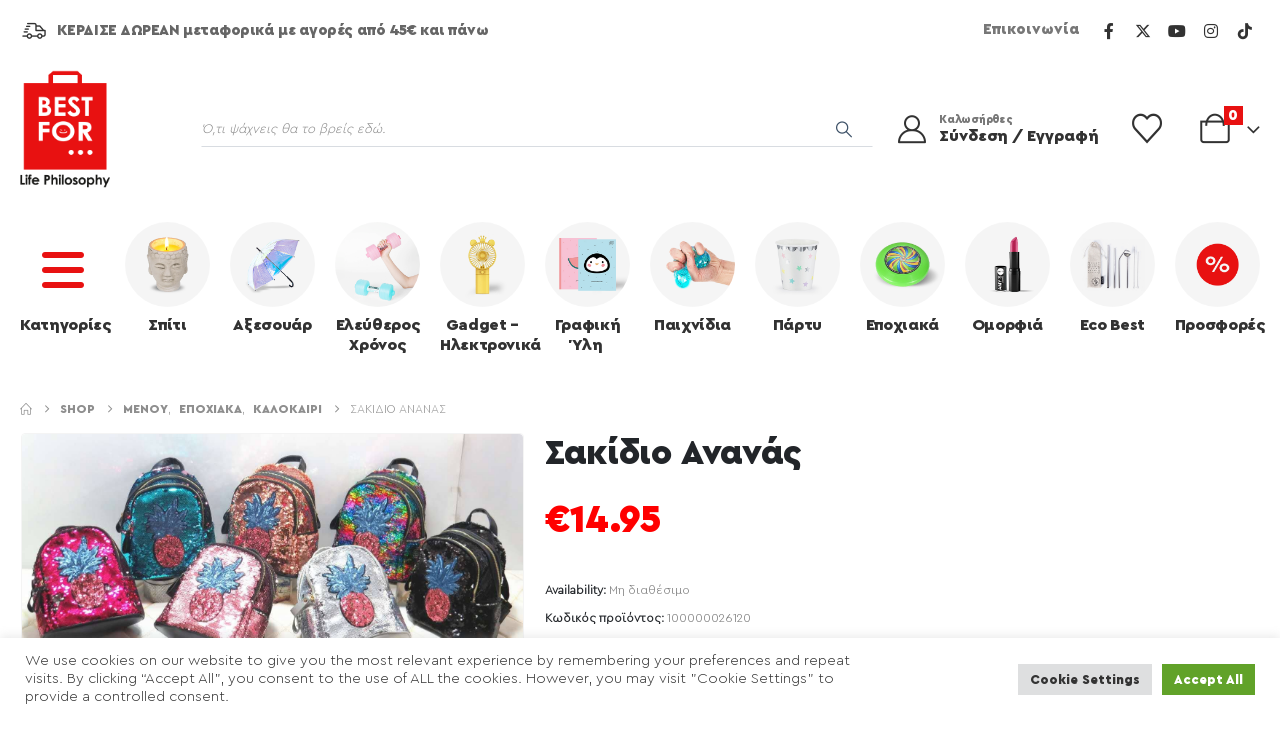

--- FILE ---
content_type: text/html; charset=UTF-8
request_url: https://bestfor.gr/shop/100000026120-sakidio-ananas/
body_size: 38601
content:
	<!DOCTYPE html>
	<html  lang="el">
	<head>
		<meta http-equiv="X-UA-Compatible" content="IE=edge" />
		<meta http-equiv="Content-Type" content="text/html; charset=UTF-8" />
		<meta name="viewport" content="width=device-width, initial-scale=1, minimum-scale=1" />

		<link rel="profile" href="https://gmpg.org/xfn/11" />
		<link rel="pingback" href="https://bestfor.gr/xmlrpc.php" />
						<script>document.documentElement.className = document.documentElement.className + ' yes-js js_active js'</script>
			<meta name='robots' content='index, follow, max-image-preview:large, max-snippet:-1, max-video-preview:-1' />
	<style>img:is([sizes="auto" i], [sizes^="auto," i]) { contain-intrinsic-size: 3000px 1500px }</style>
	
	<!-- This site is optimized with the Yoast SEO plugin v26.6 - https://yoast.com/wordpress/plugins/seo/ -->
	<title>Σακίδιο Ανανάς - BEST FOR</title>
	<link rel="canonical" href="https://bestfor.gr/shop/100000026120-sakidio-ananas/" />
	<meta property="og:locale" content="el_GR" />
	<meta property="og:type" content="article" />
	<meta property="og:title" content="Σακίδιο Ανανάς - BEST FOR" />
	<meta property="og:url" content="https://bestfor.gr/shop/100000026120-sakidio-ananas/" />
	<meta property="og:site_name" content="BEST FOR" />
	<meta property="article:publisher" content="https://www.facebook.com/BestForGr/" />
	<meta property="article:modified_time" content="2026-01-19T18:43:06+00:00" />
	<meta property="og:image" content="https://bestfor.gr/wp-content/uploads/2022/05/100000026120.jpg" />
	<meta property="og:image:width" content="1375" />
	<meta property="og:image:height" content="750" />
	<meta property="og:image:type" content="image/jpeg" />
	<meta name="twitter:card" content="summary_large_image" />
	<meta name="twitter:site" content="@bestforcompany" />
	<script type="application/ld+json" class="yoast-schema-graph">{"@context":"https://schema.org","@graph":[{"@type":"WebPage","@id":"https://bestfor.gr/shop/100000026120-sakidio-ananas/","url":"https://bestfor.gr/shop/100000026120-sakidio-ananas/","name":"Σακίδιο Ανανάς - BEST FOR","isPartOf":{"@id":"https://bestfor.gr/#website"},"primaryImageOfPage":{"@id":"https://bestfor.gr/shop/100000026120-sakidio-ananas/#primaryimage"},"image":{"@id":"https://bestfor.gr/shop/100000026120-sakidio-ananas/#primaryimage"},"thumbnailUrl":"https://bestfor.gr/wp-content/uploads/2022/05/100000026120.jpg","datePublished":"2022-05-03T15:18:26+00:00","dateModified":"2026-01-19T18:43:06+00:00","breadcrumb":{"@id":"https://bestfor.gr/shop/100000026120-sakidio-ananas/#breadcrumb"},"inLanguage":"el","potentialAction":[{"@type":"ReadAction","target":["https://bestfor.gr/shop/100000026120-sakidio-ananas/"]}]},{"@type":"ImageObject","inLanguage":"el","@id":"https://bestfor.gr/shop/100000026120-sakidio-ananas/#primaryimage","url":"https://bestfor.gr/wp-content/uploads/2022/05/100000026120.jpg","contentUrl":"https://bestfor.gr/wp-content/uploads/2022/05/100000026120.jpg","width":1375,"height":750},{"@type":"BreadcrumbList","@id":"https://bestfor.gr/shop/100000026120-sakidio-ananas/#breadcrumb","itemListElement":[{"@type":"ListItem","position":1,"name":"Home","item":"https://bestfor.gr/"},{"@type":"ListItem","position":2,"name":"Shop","item":"https://bestfor.gr/shop/"},{"@type":"ListItem","position":3,"name":"Σακίδιο Ανανάς"}]},{"@type":"WebSite","@id":"https://bestfor.gr/#website","url":"https://bestfor.gr/","name":"BEST FOR","description":"Life Philosophy","publisher":{"@id":"https://bestfor.gr/#organization"},"potentialAction":[{"@type":"SearchAction","target":{"@type":"EntryPoint","urlTemplate":"https://bestfor.gr/?s={search_term_string}"},"query-input":{"@type":"PropertyValueSpecification","valueRequired":true,"valueName":"search_term_string"}}],"inLanguage":"el"},{"@type":"Organization","@id":"https://bestfor.gr/#organization","name":"Best For","url":"https://bestfor.gr/","logo":{"@type":"ImageObject","inLanguage":"el","@id":"https://bestfor.gr/#/schema/logo/image/","url":"https://bestfor.gr/wp-content/uploads/2022/03/cropped-bflogo.png","contentUrl":"https://bestfor.gr/wp-content/uploads/2022/03/cropped-bflogo.png","width":512,"height":512,"caption":"Best For"},"image":{"@id":"https://bestfor.gr/#/schema/logo/image/"},"sameAs":["https://www.facebook.com/BestForGr/","https://x.com/bestforcompany","https://www.instagram.com/bestforgr/","https://www.youtube.com/channel/UC2WgQ3PfRKVsx1fKP1LWxhQ","https://gr.pinterest.com/bestforgr/"]}]}</script>
	<!-- / Yoast SEO plugin. -->


<script type='application/javascript'  id='pys-version-script'>console.log('PixelYourSite Free version 11.1.5.2');</script>
<link rel='dns-prefetch' href='//js.retainful.com' />
<link rel='dns-prefetch' href='//www.googletagmanager.com' />
<link rel='dns-prefetch' href='//fonts.googleapis.com' />
<link rel="alternate" type="application/rss+xml" title="Ροή RSS &raquo; BEST FOR" href="https://bestfor.gr/feed/" />
<link rel="alternate" type="application/rss+xml" title="Ροή Σχολίων &raquo; BEST FOR" href="https://bestfor.gr/comments/feed/" />
		<link rel="shortcut icon" href="//bestfor.gr/wp-content/themes/porto/images/logo/favicon.png" type="image/x-icon" />
				<link rel="apple-touch-icon" href="//bestfor.gr/wp-content/themes/porto/images/logo/apple-touch-icon.png" />
				<link rel="apple-touch-icon" sizes="120x120" href="//bestfor.gr/wp-content/themes/porto/images/logo/apple-touch-icon_120x120.png" />
				<link rel="apple-touch-icon" sizes="76x76" href="//bestfor.gr/wp-content/themes/porto/images/logo/apple-touch-icon_76x76.png" />
				<link rel="apple-touch-icon" sizes="152x152" href="//bestfor.gr/wp-content/themes/porto/images/logo/apple-touch-icon_152x152.png" />
		<script>
window._wpemojiSettings = {"baseUrl":"https:\/\/s.w.org\/images\/core\/emoji\/16.0.1\/72x72\/","ext":".png","svgUrl":"https:\/\/s.w.org\/images\/core\/emoji\/16.0.1\/svg\/","svgExt":".svg","source":{"concatemoji":"https:\/\/bestfor.gr\/wp-includes\/js\/wp-emoji-release.min.js?ver=6.8.3"}};
/*! This file is auto-generated */
!function(s,n){var o,i,e;function c(e){try{var t={supportTests:e,timestamp:(new Date).valueOf()};sessionStorage.setItem(o,JSON.stringify(t))}catch(e){}}function p(e,t,n){e.clearRect(0,0,e.canvas.width,e.canvas.height),e.fillText(t,0,0);var t=new Uint32Array(e.getImageData(0,0,e.canvas.width,e.canvas.height).data),a=(e.clearRect(0,0,e.canvas.width,e.canvas.height),e.fillText(n,0,0),new Uint32Array(e.getImageData(0,0,e.canvas.width,e.canvas.height).data));return t.every(function(e,t){return e===a[t]})}function u(e,t){e.clearRect(0,0,e.canvas.width,e.canvas.height),e.fillText(t,0,0);for(var n=e.getImageData(16,16,1,1),a=0;a<n.data.length;a++)if(0!==n.data[a])return!1;return!0}function f(e,t,n,a){switch(t){case"flag":return n(e,"\ud83c\udff3\ufe0f\u200d\u26a7\ufe0f","\ud83c\udff3\ufe0f\u200b\u26a7\ufe0f")?!1:!n(e,"\ud83c\udde8\ud83c\uddf6","\ud83c\udde8\u200b\ud83c\uddf6")&&!n(e,"\ud83c\udff4\udb40\udc67\udb40\udc62\udb40\udc65\udb40\udc6e\udb40\udc67\udb40\udc7f","\ud83c\udff4\u200b\udb40\udc67\u200b\udb40\udc62\u200b\udb40\udc65\u200b\udb40\udc6e\u200b\udb40\udc67\u200b\udb40\udc7f");case"emoji":return!a(e,"\ud83e\udedf")}return!1}function g(e,t,n,a){var r="undefined"!=typeof WorkerGlobalScope&&self instanceof WorkerGlobalScope?new OffscreenCanvas(300,150):s.createElement("canvas"),o=r.getContext("2d",{willReadFrequently:!0}),i=(o.textBaseline="top",o.font="600 32px Arial",{});return e.forEach(function(e){i[e]=t(o,e,n,a)}),i}function t(e){var t=s.createElement("script");t.src=e,t.defer=!0,s.head.appendChild(t)}"undefined"!=typeof Promise&&(o="wpEmojiSettingsSupports",i=["flag","emoji"],n.supports={everything:!0,everythingExceptFlag:!0},e=new Promise(function(e){s.addEventListener("DOMContentLoaded",e,{once:!0})}),new Promise(function(t){var n=function(){try{var e=JSON.parse(sessionStorage.getItem(o));if("object"==typeof e&&"number"==typeof e.timestamp&&(new Date).valueOf()<e.timestamp+604800&&"object"==typeof e.supportTests)return e.supportTests}catch(e){}return null}();if(!n){if("undefined"!=typeof Worker&&"undefined"!=typeof OffscreenCanvas&&"undefined"!=typeof URL&&URL.createObjectURL&&"undefined"!=typeof Blob)try{var e="postMessage("+g.toString()+"("+[JSON.stringify(i),f.toString(),p.toString(),u.toString()].join(",")+"));",a=new Blob([e],{type:"text/javascript"}),r=new Worker(URL.createObjectURL(a),{name:"wpTestEmojiSupports"});return void(r.onmessage=function(e){c(n=e.data),r.terminate(),t(n)})}catch(e){}c(n=g(i,f,p,u))}t(n)}).then(function(e){for(var t in e)n.supports[t]=e[t],n.supports.everything=n.supports.everything&&n.supports[t],"flag"!==t&&(n.supports.everythingExceptFlag=n.supports.everythingExceptFlag&&n.supports[t]);n.supports.everythingExceptFlag=n.supports.everythingExceptFlag&&!n.supports.flag,n.DOMReady=!1,n.readyCallback=function(){n.DOMReady=!0}}).then(function(){return e}).then(function(){var e;n.supports.everything||(n.readyCallback(),(e=n.source||{}).concatemoji?t(e.concatemoji):e.wpemoji&&e.twemoji&&(t(e.twemoji),t(e.wpemoji)))}))}((window,document),window._wpemojiSettings);
</script>

<link rel='stylesheet' id='themecomplete-epo-css' href='https://bestfor.gr/wp-content/plugins/woocommerce-tm-extra-product-options/assets/css/epo.min.css?ver=5.0.12.3' media='all' />
<style id='wp-emoji-styles-inline-css'>

	img.wp-smiley, img.emoji {
		display: inline !important;
		border: none !important;
		box-shadow: none !important;
		height: 1em !important;
		width: 1em !important;
		margin: 0 0.07em !important;
		vertical-align: -0.1em !important;
		background: none !important;
		padding: 0 !important;
	}
</style>
<link rel='stylesheet' id='wp-block-library-css' href='https://bestfor.gr/wp-includes/css/dist/block-library/style.min.css?ver=6.8.3' media='all' />
<style id='wp-block-library-theme-inline-css'>
.wp-block-audio :where(figcaption){color:#555;font-size:13px;text-align:center}.is-dark-theme .wp-block-audio :where(figcaption){color:#ffffffa6}.wp-block-audio{margin:0 0 1em}.wp-block-code{border:1px solid #ccc;border-radius:4px;font-family:Menlo,Consolas,monaco,monospace;padding:.8em 1em}.wp-block-embed :where(figcaption){color:#555;font-size:13px;text-align:center}.is-dark-theme .wp-block-embed :where(figcaption){color:#ffffffa6}.wp-block-embed{margin:0 0 1em}.blocks-gallery-caption{color:#555;font-size:13px;text-align:center}.is-dark-theme .blocks-gallery-caption{color:#ffffffa6}:root :where(.wp-block-image figcaption){color:#555;font-size:13px;text-align:center}.is-dark-theme :root :where(.wp-block-image figcaption){color:#ffffffa6}.wp-block-image{margin:0 0 1em}.wp-block-pullquote{border-bottom:4px solid;border-top:4px solid;color:currentColor;margin-bottom:1.75em}.wp-block-pullquote cite,.wp-block-pullquote footer,.wp-block-pullquote__citation{color:currentColor;font-size:.8125em;font-style:normal;text-transform:uppercase}.wp-block-quote{border-left:.25em solid;margin:0 0 1.75em;padding-left:1em}.wp-block-quote cite,.wp-block-quote footer{color:currentColor;font-size:.8125em;font-style:normal;position:relative}.wp-block-quote:where(.has-text-align-right){border-left:none;border-right:.25em solid;padding-left:0;padding-right:1em}.wp-block-quote:where(.has-text-align-center){border:none;padding-left:0}.wp-block-quote.is-large,.wp-block-quote.is-style-large,.wp-block-quote:where(.is-style-plain){border:none}.wp-block-search .wp-block-search__label{font-weight:700}.wp-block-search__button{border:1px solid #ccc;padding:.375em .625em}:where(.wp-block-group.has-background){padding:1.25em 2.375em}.wp-block-separator.has-css-opacity{opacity:.4}.wp-block-separator{border:none;border-bottom:2px solid;margin-left:auto;margin-right:auto}.wp-block-separator.has-alpha-channel-opacity{opacity:1}.wp-block-separator:not(.is-style-wide):not(.is-style-dots){width:100px}.wp-block-separator.has-background:not(.is-style-dots){border-bottom:none;height:1px}.wp-block-separator.has-background:not(.is-style-wide):not(.is-style-dots){height:2px}.wp-block-table{margin:0 0 1em}.wp-block-table td,.wp-block-table th{word-break:normal}.wp-block-table :where(figcaption){color:#555;font-size:13px;text-align:center}.is-dark-theme .wp-block-table :where(figcaption){color:#ffffffa6}.wp-block-video :where(figcaption){color:#555;font-size:13px;text-align:center}.is-dark-theme .wp-block-video :where(figcaption){color:#ffffffa6}.wp-block-video{margin:0 0 1em}:root :where(.wp-block-template-part.has-background){margin-bottom:0;margin-top:0;padding:1.25em 2.375em}
</style>
<link rel='stylesheet' id='yith-wcan-shortcodes-css' href='https://bestfor.gr/wp-content/plugins/yith-woocommerce-ajax-navigation/assets/css/shortcodes.css?ver=5.16.0' media='all' />
<style id='yith-wcan-shortcodes-inline-css'>
:root{
	--yith-wcan-filters_colors_titles: #434343;
	--yith-wcan-filters_colors_background: #FFFFFF;
	--yith-wcan-filters_colors_accent: #A7144C;
	--yith-wcan-filters_colors_accent_r: 167;
	--yith-wcan-filters_colors_accent_g: 20;
	--yith-wcan-filters_colors_accent_b: 76;
	--yith-wcan-color_swatches_border_radius: 100%;
	--yith-wcan-color_swatches_size: 30px;
	--yith-wcan-labels_style_background: #FFFFFF;
	--yith-wcan-labels_style_background_hover: #A7144C;
	--yith-wcan-labels_style_background_active: #A7144C;
	--yith-wcan-labels_style_text: #434343;
	--yith-wcan-labels_style_text_hover: #FFFFFF;
	--yith-wcan-labels_style_text_active: #FFFFFF;
	--yith-wcan-anchors_style_text: #434343;
	--yith-wcan-anchors_style_text_hover: #A7144C;
	--yith-wcan-anchors_style_text_active: #A7144C;
}
</style>
<link rel='stylesheet' id='jquery-selectBox-css' href='https://bestfor.gr/wp-content/plugins/yith-woocommerce-wishlist/assets/css/jquery.selectBox.css?ver=1.2.0' media='all' />
<link rel='stylesheet' id='woocommerce_prettyPhoto_css-css' href='//bestfor.gr/wp-content/plugins/woocommerce/assets/css/prettyPhoto.css?ver=3.1.6' media='all' />
<link rel='stylesheet' id='yith-wcwl-main-css' href='https://bestfor.gr/wp-content/plugins/yith-woocommerce-wishlist/assets/css/style.css?ver=4.11.0' media='all' />
<style id='yith-wcwl-main-inline-css'>
 :root { --add-to-wishlist-icon-color: #222529; --added-to-wishlist-icon-color: #E27C7C; --color-add-to-wishlist-background: #333333; --color-add-to-wishlist-text: #FFFFFF; --color-add-to-wishlist-border: #333333; --color-add-to-wishlist-background-hover: #333333; --color-add-to-wishlist-text-hover: #FFFFFF; --color-add-to-wishlist-border-hover: #333333; --rounded-corners-radius: 16px; --color-add-to-cart-background: #333333; --color-add-to-cart-text: #FFFFFF; --color-add-to-cart-border: #333333; --color-add-to-cart-background-hover: #4F4F4F; --color-add-to-cart-text-hover: #FFFFFF; --color-add-to-cart-border-hover: #4F4F4F; --add-to-cart-rounded-corners-radius: 16px; --color-button-style-1-background: #333333; --color-button-style-1-text: #FFFFFF; --color-button-style-1-border: #333333; --color-button-style-1-background-hover: #4F4F4F; --color-button-style-1-text-hover: #FFFFFF; --color-button-style-1-border-hover: #4F4F4F; --color-button-style-2-background: #333333; --color-button-style-2-text: #FFFFFF; --color-button-style-2-border: #333333; --color-button-style-2-background-hover: #4F4F4F; --color-button-style-2-text-hover: #FFFFFF; --color-button-style-2-border-hover: #4F4F4F; --color-wishlist-table-background: #FFFFFF; --color-wishlist-table-text: #6d6c6c; --color-wishlist-table-border: #FFFFFF; --color-headers-background: #F4F4F4; --color-share-button-color: #FFFFFF; --color-share-button-color-hover: #FFFFFF; --color-fb-button-background: #39599E; --color-fb-button-background-hover: #595A5A; --color-tw-button-background: #45AFE2; --color-tw-button-background-hover: #595A5A; --color-pr-button-background: #AB2E31; --color-pr-button-background-hover: #595A5A; --color-em-button-background: #FBB102; --color-em-button-background-hover: #595A5A; --color-wa-button-background: #00A901; --color-wa-button-background-hover: #595A5A; --feedback-duration: 3s } 
 :root { --add-to-wishlist-icon-color: #222529; --added-to-wishlist-icon-color: #E27C7C; --color-add-to-wishlist-background: #333333; --color-add-to-wishlist-text: #FFFFFF; --color-add-to-wishlist-border: #333333; --color-add-to-wishlist-background-hover: #333333; --color-add-to-wishlist-text-hover: #FFFFFF; --color-add-to-wishlist-border-hover: #333333; --rounded-corners-radius: 16px; --color-add-to-cart-background: #333333; --color-add-to-cart-text: #FFFFFF; --color-add-to-cart-border: #333333; --color-add-to-cart-background-hover: #4F4F4F; --color-add-to-cart-text-hover: #FFFFFF; --color-add-to-cart-border-hover: #4F4F4F; --add-to-cart-rounded-corners-radius: 16px; --color-button-style-1-background: #333333; --color-button-style-1-text: #FFFFFF; --color-button-style-1-border: #333333; --color-button-style-1-background-hover: #4F4F4F; --color-button-style-1-text-hover: #FFFFFF; --color-button-style-1-border-hover: #4F4F4F; --color-button-style-2-background: #333333; --color-button-style-2-text: #FFFFFF; --color-button-style-2-border: #333333; --color-button-style-2-background-hover: #4F4F4F; --color-button-style-2-text-hover: #FFFFFF; --color-button-style-2-border-hover: #4F4F4F; --color-wishlist-table-background: #FFFFFF; --color-wishlist-table-text: #6d6c6c; --color-wishlist-table-border: #FFFFFF; --color-headers-background: #F4F4F4; --color-share-button-color: #FFFFFF; --color-share-button-color-hover: #FFFFFF; --color-fb-button-background: #39599E; --color-fb-button-background-hover: #595A5A; --color-tw-button-background: #45AFE2; --color-tw-button-background-hover: #595A5A; --color-pr-button-background: #AB2E31; --color-pr-button-background-hover: #595A5A; --color-em-button-background: #FBB102; --color-em-button-background-hover: #595A5A; --color-wa-button-background: #00A901; --color-wa-button-background-hover: #595A5A; --feedback-duration: 3s } 
</style>
<style id='global-styles-inline-css'>
:root{--wp--preset--aspect-ratio--square: 1;--wp--preset--aspect-ratio--4-3: 4/3;--wp--preset--aspect-ratio--3-4: 3/4;--wp--preset--aspect-ratio--3-2: 3/2;--wp--preset--aspect-ratio--2-3: 2/3;--wp--preset--aspect-ratio--16-9: 16/9;--wp--preset--aspect-ratio--9-16: 9/16;--wp--preset--color--black: #000000;--wp--preset--color--cyan-bluish-gray: #abb8c3;--wp--preset--color--white: #ffffff;--wp--preset--color--pale-pink: #f78da7;--wp--preset--color--vivid-red: #cf2e2e;--wp--preset--color--luminous-vivid-orange: #ff6900;--wp--preset--color--luminous-vivid-amber: #fcb900;--wp--preset--color--light-green-cyan: #7bdcb5;--wp--preset--color--vivid-green-cyan: #00d084;--wp--preset--color--pale-cyan-blue: #8ed1fc;--wp--preset--color--vivid-cyan-blue: #0693e3;--wp--preset--color--vivid-purple: #9b51e0;--wp--preset--color--primary: var(--porto-primary-color);--wp--preset--color--secondary: var(--porto-secondary-color);--wp--preset--color--tertiary: var(--porto-tertiary-color);--wp--preset--color--quaternary: var(--porto-quaternary-color);--wp--preset--color--dark: var(--porto-dark-color);--wp--preset--color--light: var(--porto-light-color);--wp--preset--color--primary-hover: var(--porto-primary-light-5);--wp--preset--gradient--vivid-cyan-blue-to-vivid-purple: linear-gradient(135deg,rgba(6,147,227,1) 0%,rgb(155,81,224) 100%);--wp--preset--gradient--light-green-cyan-to-vivid-green-cyan: linear-gradient(135deg,rgb(122,220,180) 0%,rgb(0,208,130) 100%);--wp--preset--gradient--luminous-vivid-amber-to-luminous-vivid-orange: linear-gradient(135deg,rgba(252,185,0,1) 0%,rgba(255,105,0,1) 100%);--wp--preset--gradient--luminous-vivid-orange-to-vivid-red: linear-gradient(135deg,rgba(255,105,0,1) 0%,rgb(207,46,46) 100%);--wp--preset--gradient--very-light-gray-to-cyan-bluish-gray: linear-gradient(135deg,rgb(238,238,238) 0%,rgb(169,184,195) 100%);--wp--preset--gradient--cool-to-warm-spectrum: linear-gradient(135deg,rgb(74,234,220) 0%,rgb(151,120,209) 20%,rgb(207,42,186) 40%,rgb(238,44,130) 60%,rgb(251,105,98) 80%,rgb(254,248,76) 100%);--wp--preset--gradient--blush-light-purple: linear-gradient(135deg,rgb(255,206,236) 0%,rgb(152,150,240) 100%);--wp--preset--gradient--blush-bordeaux: linear-gradient(135deg,rgb(254,205,165) 0%,rgb(254,45,45) 50%,rgb(107,0,62) 100%);--wp--preset--gradient--luminous-dusk: linear-gradient(135deg,rgb(255,203,112) 0%,rgb(199,81,192) 50%,rgb(65,88,208) 100%);--wp--preset--gradient--pale-ocean: linear-gradient(135deg,rgb(255,245,203) 0%,rgb(182,227,212) 50%,rgb(51,167,181) 100%);--wp--preset--gradient--electric-grass: linear-gradient(135deg,rgb(202,248,128) 0%,rgb(113,206,126) 100%);--wp--preset--gradient--midnight: linear-gradient(135deg,rgb(2,3,129) 0%,rgb(40,116,252) 100%);--wp--preset--font-size--small: 13px;--wp--preset--font-size--medium: 20px;--wp--preset--font-size--large: 36px;--wp--preset--font-size--x-large: 42px;--wp--preset--font-family--cera-bold: cera-bold;--wp--preset--font-family--cera-normal: cera-normal;--wp--preset--font-family--cera-light: cera-light;--wp--preset--spacing--20: 0.44rem;--wp--preset--spacing--30: 0.67rem;--wp--preset--spacing--40: 1rem;--wp--preset--spacing--50: 1.5rem;--wp--preset--spacing--60: 2.25rem;--wp--preset--spacing--70: 3.38rem;--wp--preset--spacing--80: 5.06rem;--wp--preset--shadow--natural: 6px 6px 9px rgba(0, 0, 0, 0.2);--wp--preset--shadow--deep: 12px 12px 50px rgba(0, 0, 0, 0.4);--wp--preset--shadow--sharp: 6px 6px 0px rgba(0, 0, 0, 0.2);--wp--preset--shadow--outlined: 6px 6px 0px -3px rgba(255, 255, 255, 1), 6px 6px rgba(0, 0, 0, 1);--wp--preset--shadow--crisp: 6px 6px 0px rgba(0, 0, 0, 1);}:where(body) { margin: 0; }.wp-site-blocks > .alignleft { float: left; margin-right: 2em; }.wp-site-blocks > .alignright { float: right; margin-left: 2em; }.wp-site-blocks > .aligncenter { justify-content: center; margin-left: auto; margin-right: auto; }:where(.is-layout-flex){gap: 0.5em;}:where(.is-layout-grid){gap: 0.5em;}.is-layout-flow > .alignleft{float: left;margin-inline-start: 0;margin-inline-end: 2em;}.is-layout-flow > .alignright{float: right;margin-inline-start: 2em;margin-inline-end: 0;}.is-layout-flow > .aligncenter{margin-left: auto !important;margin-right: auto !important;}.is-layout-constrained > .alignleft{float: left;margin-inline-start: 0;margin-inline-end: 2em;}.is-layout-constrained > .alignright{float: right;margin-inline-start: 2em;margin-inline-end: 0;}.is-layout-constrained > .aligncenter{margin-left: auto !important;margin-right: auto !important;}.is-layout-constrained > :where(:not(.alignleft):not(.alignright):not(.alignfull)){margin-left: auto !important;margin-right: auto !important;}body .is-layout-flex{display: flex;}.is-layout-flex{flex-wrap: wrap;align-items: center;}.is-layout-flex > :is(*, div){margin: 0;}body .is-layout-grid{display: grid;}.is-layout-grid > :is(*, div){margin: 0;}body{padding-top: 0px;padding-right: 0px;padding-bottom: 0px;padding-left: 0px;}a:where(:not(.wp-element-button)){text-decoration: underline;}:root :where(.wp-element-button, .wp-block-button__link){background-color: #32373c;border-width: 0;color: #fff;font-family: inherit;font-size: inherit;line-height: inherit;padding: calc(0.667em + 2px) calc(1.333em + 2px);text-decoration: none;}.has-black-color{color: var(--wp--preset--color--black) !important;}.has-cyan-bluish-gray-color{color: var(--wp--preset--color--cyan-bluish-gray) !important;}.has-white-color{color: var(--wp--preset--color--white) !important;}.has-pale-pink-color{color: var(--wp--preset--color--pale-pink) !important;}.has-vivid-red-color{color: var(--wp--preset--color--vivid-red) !important;}.has-luminous-vivid-orange-color{color: var(--wp--preset--color--luminous-vivid-orange) !important;}.has-luminous-vivid-amber-color{color: var(--wp--preset--color--luminous-vivid-amber) !important;}.has-light-green-cyan-color{color: var(--wp--preset--color--light-green-cyan) !important;}.has-vivid-green-cyan-color{color: var(--wp--preset--color--vivid-green-cyan) !important;}.has-pale-cyan-blue-color{color: var(--wp--preset--color--pale-cyan-blue) !important;}.has-vivid-cyan-blue-color{color: var(--wp--preset--color--vivid-cyan-blue) !important;}.has-vivid-purple-color{color: var(--wp--preset--color--vivid-purple) !important;}.has-primary-color{color: var(--wp--preset--color--primary) !important;}.has-secondary-color{color: var(--wp--preset--color--secondary) !important;}.has-tertiary-color{color: var(--wp--preset--color--tertiary) !important;}.has-quaternary-color{color: var(--wp--preset--color--quaternary) !important;}.has-dark-color{color: var(--wp--preset--color--dark) !important;}.has-light-color{color: var(--wp--preset--color--light) !important;}.has-primary-hover-color{color: var(--wp--preset--color--primary-hover) !important;}.has-black-background-color{background-color: var(--wp--preset--color--black) !important;}.has-cyan-bluish-gray-background-color{background-color: var(--wp--preset--color--cyan-bluish-gray) !important;}.has-white-background-color{background-color: var(--wp--preset--color--white) !important;}.has-pale-pink-background-color{background-color: var(--wp--preset--color--pale-pink) !important;}.has-vivid-red-background-color{background-color: var(--wp--preset--color--vivid-red) !important;}.has-luminous-vivid-orange-background-color{background-color: var(--wp--preset--color--luminous-vivid-orange) !important;}.has-luminous-vivid-amber-background-color{background-color: var(--wp--preset--color--luminous-vivid-amber) !important;}.has-light-green-cyan-background-color{background-color: var(--wp--preset--color--light-green-cyan) !important;}.has-vivid-green-cyan-background-color{background-color: var(--wp--preset--color--vivid-green-cyan) !important;}.has-pale-cyan-blue-background-color{background-color: var(--wp--preset--color--pale-cyan-blue) !important;}.has-vivid-cyan-blue-background-color{background-color: var(--wp--preset--color--vivid-cyan-blue) !important;}.has-vivid-purple-background-color{background-color: var(--wp--preset--color--vivid-purple) !important;}.has-primary-background-color{background-color: var(--wp--preset--color--primary) !important;}.has-secondary-background-color{background-color: var(--wp--preset--color--secondary) !important;}.has-tertiary-background-color{background-color: var(--wp--preset--color--tertiary) !important;}.has-quaternary-background-color{background-color: var(--wp--preset--color--quaternary) !important;}.has-dark-background-color{background-color: var(--wp--preset--color--dark) !important;}.has-light-background-color{background-color: var(--wp--preset--color--light) !important;}.has-primary-hover-background-color{background-color: var(--wp--preset--color--primary-hover) !important;}.has-black-border-color{border-color: var(--wp--preset--color--black) !important;}.has-cyan-bluish-gray-border-color{border-color: var(--wp--preset--color--cyan-bluish-gray) !important;}.has-white-border-color{border-color: var(--wp--preset--color--white) !important;}.has-pale-pink-border-color{border-color: var(--wp--preset--color--pale-pink) !important;}.has-vivid-red-border-color{border-color: var(--wp--preset--color--vivid-red) !important;}.has-luminous-vivid-orange-border-color{border-color: var(--wp--preset--color--luminous-vivid-orange) !important;}.has-luminous-vivid-amber-border-color{border-color: var(--wp--preset--color--luminous-vivid-amber) !important;}.has-light-green-cyan-border-color{border-color: var(--wp--preset--color--light-green-cyan) !important;}.has-vivid-green-cyan-border-color{border-color: var(--wp--preset--color--vivid-green-cyan) !important;}.has-pale-cyan-blue-border-color{border-color: var(--wp--preset--color--pale-cyan-blue) !important;}.has-vivid-cyan-blue-border-color{border-color: var(--wp--preset--color--vivid-cyan-blue) !important;}.has-vivid-purple-border-color{border-color: var(--wp--preset--color--vivid-purple) !important;}.has-primary-border-color{border-color: var(--wp--preset--color--primary) !important;}.has-secondary-border-color{border-color: var(--wp--preset--color--secondary) !important;}.has-tertiary-border-color{border-color: var(--wp--preset--color--tertiary) !important;}.has-quaternary-border-color{border-color: var(--wp--preset--color--quaternary) !important;}.has-dark-border-color{border-color: var(--wp--preset--color--dark) !important;}.has-light-border-color{border-color: var(--wp--preset--color--light) !important;}.has-primary-hover-border-color{border-color: var(--wp--preset--color--primary-hover) !important;}.has-vivid-cyan-blue-to-vivid-purple-gradient-background{background: var(--wp--preset--gradient--vivid-cyan-blue-to-vivid-purple) !important;}.has-light-green-cyan-to-vivid-green-cyan-gradient-background{background: var(--wp--preset--gradient--light-green-cyan-to-vivid-green-cyan) !important;}.has-luminous-vivid-amber-to-luminous-vivid-orange-gradient-background{background: var(--wp--preset--gradient--luminous-vivid-amber-to-luminous-vivid-orange) !important;}.has-luminous-vivid-orange-to-vivid-red-gradient-background{background: var(--wp--preset--gradient--luminous-vivid-orange-to-vivid-red) !important;}.has-very-light-gray-to-cyan-bluish-gray-gradient-background{background: var(--wp--preset--gradient--very-light-gray-to-cyan-bluish-gray) !important;}.has-cool-to-warm-spectrum-gradient-background{background: var(--wp--preset--gradient--cool-to-warm-spectrum) !important;}.has-blush-light-purple-gradient-background{background: var(--wp--preset--gradient--blush-light-purple) !important;}.has-blush-bordeaux-gradient-background{background: var(--wp--preset--gradient--blush-bordeaux) !important;}.has-luminous-dusk-gradient-background{background: var(--wp--preset--gradient--luminous-dusk) !important;}.has-pale-ocean-gradient-background{background: var(--wp--preset--gradient--pale-ocean) !important;}.has-electric-grass-gradient-background{background: var(--wp--preset--gradient--electric-grass) !important;}.has-midnight-gradient-background{background: var(--wp--preset--gradient--midnight) !important;}.has-small-font-size{font-size: var(--wp--preset--font-size--small) !important;}.has-medium-font-size{font-size: var(--wp--preset--font-size--medium) !important;}.has-large-font-size{font-size: var(--wp--preset--font-size--large) !important;}.has-x-large-font-size{font-size: var(--wp--preset--font-size--x-large) !important;}.has-cera-bold-font-family{font-family: var(--wp--preset--font-family--cera-bold) !important;}.has-cera-normal-font-family{font-family: var(--wp--preset--font-family--cera-normal) !important;}.has-cera-light-font-family{font-family: var(--wp--preset--font-family--cera-light) !important;}
:where(.wp-block-post-template.is-layout-flex){gap: 1.25em;}:where(.wp-block-post-template.is-layout-grid){gap: 1.25em;}
:where(.wp-block-columns.is-layout-flex){gap: 2em;}:where(.wp-block-columns.is-layout-grid){gap: 2em;}
:root :where(.wp-block-pullquote){font-size: 1.5em;line-height: 1.6;}
</style>
<link rel='stylesheet' id='contact-form-7-css' href='https://bestfor.gr/wp-content/plugins/contact-form-7/includes/css/styles.css?ver=6.1.4' media='all' />
<link rel='stylesheet' id='cookie-law-info-css' href='https://bestfor.gr/wp-content/plugins/cookie-law-info/legacy/public/css/cookie-law-info-public.css?ver=3.3.9.1' media='all' />
<link rel='stylesheet' id='cookie-law-info-gdpr-css' href='https://bestfor.gr/wp-content/plugins/cookie-law-info/legacy/public/css/cookie-law-info-gdpr.css?ver=3.3.9.1' media='all' />
<link rel='stylesheet' id='menu-image-css' href='https://bestfor.gr/wp-content/plugins/menu-image/includes/css/menu-image.css?ver=3.13' media='all' />
<link rel='stylesheet' id='dashicons-css' href='https://bestfor.gr/wp-includes/css/dashicons.min.css?ver=6.8.3' media='all' />
<style id='dashicons-inline-css'>
[data-font="Dashicons"]:before {font-family: 'Dashicons' !important;content: attr(data-icon) !important;speak: none !important;font-weight: normal !important;font-variant: normal !important;text-transform: none !important;line-height: 1 !important;font-style: normal !important;-webkit-font-smoothing: antialiased !important;-moz-osx-font-smoothing: grayscale !important;}
</style>
<link rel='stylesheet' id='uaf_client_css-css' href='https://bestfor.gr/wp-content/uploads/useanyfont/uaf.css?ver=1767724545' media='all' />
<link rel='stylesheet' id='wobd-font-css' href='//fonts.googleapis.com/css?family=Lato%3A300%2C400%2C700%2C900%7CMontserrat&#038;ver=6.8.3' media='all' />
<link rel='stylesheet' id='wobd-fontawesome-style-css' href='https://bestfor.gr/wp-content/plugins/woo-badge-designer-lite/css//font-awesome.min.css?ver=1.1.3' media='all' />
<link rel='stylesheet' id='wobd-fontawesome1-style-css' href='https://bestfor.gr/wp-content/plugins/woo-badge-designer-lite/css//fontawesome.css?ver=1.1.3' media='all' />
<link rel='stylesheet' id='wobd-fa-brands-style-css' href='https://bestfor.gr/wp-content/plugins/woo-badge-designer-lite/css//fa-brands.css?ver=1.1.3' media='all' />
<link rel='stylesheet' id='wobd-fa-regular-style-css' href='https://bestfor.gr/wp-content/plugins/woo-badge-designer-lite/css//fa-regular.css?ver=1.1.3' media='all' />
<link rel='stylesheet' id='wobd-fa-solid-style-css' href='https://bestfor.gr/wp-content/plugins/woo-badge-designer-lite/css//fa-solid.css?ver=1.1.3' media='all' />
<link rel='stylesheet' id='elegant-icons-css' href='https://bestfor.gr/wp-content/plugins/woo-badge-designer-lite/css//elegant-icons.css?ver=1.1.3' media='all' />
<link rel='stylesheet' id='linear-style-css' href='https://bestfor.gr/wp-content/plugins/woo-badge-designer-lite/css//linear-style.css?ver=1.1.3' media='all' />
<link rel='stylesheet' id='wobd-frontend-style-css' href='https://bestfor.gr/wp-content/plugins/woo-badge-designer-lite/css/wobd-frontend.css?ver=1.1.3' media='all' />
<link rel='stylesheet' id='woocommerce-packing-slips-css' href='https://bestfor.gr/wp-content/plugins/woocommerce-packing-slips/public/css/woocommerce-packing-slips-public.css?ver=1.2.1' media='all' />
<link rel='stylesheet' id='woocommerce-pdf-invoices-css' href='https://bestfor.gr/wp-content/plugins/woocommerce-ultimate-pdf-invoices/public/css/woocommerce-pdf-invoices-public.css?ver=1.3.1' media='all' />
<link rel='stylesheet' id='photoswipe-css' href='https://bestfor.gr/wp-content/plugins/woocommerce/assets/css/photoswipe/photoswipe.min.css?ver=10.4.3' media='all' />
<link rel='stylesheet' id='photoswipe-default-skin-css' href='https://bestfor.gr/wp-content/plugins/woocommerce/assets/css/photoswipe/default-skin/default-skin.min.css?ver=10.4.3' media='all' />
<style id='woocommerce-inline-inline-css'>
.woocommerce form .form-row .required { visibility: visible; }
</style>
<link rel='stylesheet' id='dflip-style-css' href='https://bestfor.gr/wp-content/plugins/3d-flipbook-dflip-lite/assets/css/dflip.min.css?ver=2.4.20' media='all' />
<link rel='stylesheet' id='porto-fs-progress-bar-css' href='https://bestfor.gr/wp-content/themes/porto/inc/lib/woocommerce-shipping-progress-bar/shipping-progress-bar.css?ver=7.5.0' media='all' />
<link rel='stylesheet' id='porto-css-vars-css' href='https://bestfor.gr/wp-content/uploads/porto_styles/theme_css_vars.css?ver=7.5.0' media='all' />
<link rel='stylesheet' id='js_composer_front-css' href='https://bestfor.gr/wp-content/plugins/js_composer/assets/css/js_composer.min.css?ver=8.2' media='all' />
<link rel='stylesheet' id='bootstrap-css' href='https://bestfor.gr/wp-content/uploads/porto_styles/bootstrap.css?ver=7.5.0' media='all' />
<link rel='stylesheet' id='porto-plugins-css' href='https://bestfor.gr/wp-content/themes/porto/css/plugins.css?ver=7.5.0' media='all' />
<link rel='stylesheet' id='porto-theme-css' href='https://bestfor.gr/wp-content/themes/porto/css/theme.css?ver=7.5.0' media='all' />
<link rel='stylesheet' id='porto-animate-css' href='https://bestfor.gr/wp-content/themes/porto/css/part/animate.css?ver=7.5.0' media='all' />
<link rel='stylesheet' id='porto-widget-text-css' href='https://bestfor.gr/wp-content/themes/porto/css/part/widget-text.css?ver=7.5.0' media='all' />
<link rel='stylesheet' id='porto-widget-follow-us-css' href='https://bestfor.gr/wp-content/themes/porto/css/part/widget-follow-us.css?ver=7.5.0' media='all' />
<link rel='stylesheet' id='porto-blog-legacy-css' href='https://bestfor.gr/wp-content/themes/porto/css/part/blog-legacy.css?ver=7.5.0' media='all' />
<link rel='stylesheet' id='porto-header-shop-css' href='https://bestfor.gr/wp-content/themes/porto/css/part/header-shop.css?ver=7.5.0' media='all' />
<link rel='stylesheet' id='porto-header-legacy-css' href='https://bestfor.gr/wp-content/themes/porto/css/part/header-legacy.css?ver=7.5.0' media='all' />
<link rel='stylesheet' id='porto-footer-legacy-css' href='https://bestfor.gr/wp-content/themes/porto/css/part/footer-legacy.css?ver=7.5.0' media='all' />
<link rel='stylesheet' id='porto-side-nav-panel-css' href='https://bestfor.gr/wp-content/themes/porto/css/part/side-nav-panel.css?ver=7.5.0' media='all' />
<link rel='stylesheet' id='porto-media-mobile-sidebar-css' href='https://bestfor.gr/wp-content/themes/porto/css/part/media-mobile-sidebar.css?ver=7.5.0' media='(max-width:991px)' />
<link rel='stylesheet' id='porto-shortcodes-css' href='https://bestfor.gr/wp-content/uploads/porto_styles/shortcodes.css?ver=7.5.0' media='all' />
<link rel='stylesheet' id='porto-theme-shop-css' href='https://bestfor.gr/wp-content/themes/porto/css/theme_shop.css?ver=7.5.0' media='all' />
<link rel='stylesheet' id='porto-only-product-css' href='https://bestfor.gr/wp-content/themes/porto/css/part/only-product.css?ver=7.5.0' media='all' />
<link rel='stylesheet' id='porto-shop-legacy-css' href='https://bestfor.gr/wp-content/themes/porto/css/part/shop-legacy.css?ver=7.5.0' media='all' />
<link rel='stylesheet' id='porto-shop-sidebar-base-css' href='https://bestfor.gr/wp-content/themes/porto/css/part/shop-sidebar-base.css?ver=7.5.0' media='all' />
<link rel='stylesheet' id='porto-theme-wpb-css' href='https://bestfor.gr/wp-content/themes/porto/css/theme_wpb.css?ver=7.5.0' media='all' />
<link rel='stylesheet' id='porto-theme-radius-css' href='https://bestfor.gr/wp-content/themes/porto/css/theme_radius.css?ver=7.5.0' media='all' />
<link rel='stylesheet' id='porto-dynamic-style-css' href='https://bestfor.gr/wp-content/uploads/porto_styles/dynamic_style.css?ver=7.5.0' media='all' />
<link rel='stylesheet' id='porto-type-builder-css' href='https://bestfor.gr/wp-content/plugins/porto-functionality/builders/assets/type-builder.css?ver=3.5.0' media='all' />
<link rel='stylesheet' id='porto-account-login-style-css' href='https://bestfor.gr/wp-content/themes/porto/css/theme/shop/login-style/account-login.css?ver=7.5.0' media='all' />
<link rel='stylesheet' id='porto-theme-woopage-css' href='https://bestfor.gr/wp-content/themes/porto/css/theme/shop/other/woopage.css?ver=7.5.0' media='all' />
<link rel='stylesheet' id='porto-style-css' href='https://bestfor.gr/wp-content/themes/porto/style.css?ver=7.5.0' media='all' />
<style id='porto-style-inline-css'>
.side-header-narrow-bar-logo{max-width:135px}@media (min-width:992px){}.page-top ul.breadcrumb > li.home{display:inline-block}.page-top ul.breadcrumb > li.home a{position:relative;width:1em;text-indent:-9999px}.page-top ul.breadcrumb > li.home a:after{content:"\e883";font-family:'porto';float:left;text-indent:0}.product-images .img-thumbnail .inner,.product-images .img-thumbnail .inner img{-webkit-transform:none;transform:none}.sticky-product{position:fixed;top:0;left:0;width:100%;z-index:1001;background-color:#fff;box-shadow:0 3px 5px rgba(0,0,0,0.08);padding:15px 0}.sticky-product.pos-bottom{top:auto;bottom:var(--porto-icon-menus-mobile,0);box-shadow:0 -3px 5px rgba(0,0,0,0.08)}.sticky-product .container{display:-ms-flexbox;display:flex;-ms-flex-align:center;align-items:center;-ms-flex-wrap:wrap;flex-wrap:wrap}.sticky-product .sticky-image{max-width:60px;margin-right:15px}.sticky-product .add-to-cart{-ms-flex:1;flex:1;text-align:right;margin-top:5px}.sticky-product .product-name{font-size:16px;font-weight:600;line-height:inherit;margin-bottom:0}.sticky-product .sticky-detail{line-height:1.5;display:-ms-flexbox;display:flex}.sticky-product .star-rating{margin:5px 15px;font-size:1em}.sticky-product .availability{padding-top:2px}.sticky-product .sticky-detail .price{font-family:Roboto,Roboto,sans-serif;font-weight:400;margin-bottom:0;font-size:1.3em;line-height:1.5}.sticky-product.pos-top:not(.hide){top:0;opacity:1;visibility:visible;transform:translate3d( 0,0,0 )}.sticky-product.pos-top.scroll-down{opacity:0 !important;visibility:hidden;transform:translate3d( 0,-100%,0 )}.sticky-product.sticky-ready{transition:left .3s,visibility 0.3s,opacity 0.3s,transform 0.3s,top 0.3s ease}.sticky-product .quantity.extra-type{display:none}@media (min-width:992px){body.single-product .sticky-product .container{padding-left:calc(var(--porto-grid-gutter-width) / 2);padding-right:calc(var(--porto-grid-gutter-width) / 2)}}.sticky-product .container{padding-left:var(--porto-fluid-spacing);padding-right:var(--porto-fluid-spacing)}@media (max-width:768px){.sticky-product .sticky-image,.sticky-product .sticky-detail,.sticky-product{display:none}.sticky-product.show-mobile{display:block;padding-top:10px;padding-bottom:10px}.sticky-product.show-mobile .add-to-cart{margin-top:0}.sticky-product.show-mobile .single_add_to_cart_button{margin:0;width:100%}}#login-form-popup{max-width:480px}#header .top-links > li.menu-item > a{padding-left:1rem;padding-right:1rem}#header .share-links a{font-size:1rem;box-shadow:inherit}#header .share-links a:not(:hover){color:#323232;background-color:#ffffff}#header .share-links a:hover{color:#ffffff}.wpb_style_fd6ce07a9216a2f389c070b8b7287674#mini-cart .cart-head{font-size:30px}.main-content,.left-sidebar,.right-sidebar{padding-top:0}.sale-text{padding:.3em .8em;transform:rotate(-2deg)}.sale-text strong{font-size:2em;vertical-align:text-top}.top-ten-products ul.products{flex-wrap:nowrap;overflow-x:auto;counter-reset:p_count 0}.top-ten-products ul.products li.product-col:before{counter-increment:p_count;content:counter(p_count)"º";position:absolute;left:20px;top:10px;z-index:2;background:#3d5167;width:2rem;height:2rem;border-radius:1rem;text-align:center;padding-top:.5rem;line-height:1;color:#fff;font-size:1rem;font-weight:600}.top-ten-products .product-image .labels{top:3rem}.top-ten-products .products::-webkit-scrollbar{height:8px}.top-ten-products .products::-webkit-scrollbar-track{background:#f4f4f4;border-radius:8px;margin:8px}.top-ten-products .products::-webkit-scrollbar-thumb{background:#3d5167;border-radius:8px}.products-inline .product-image,.products-inline .category-list,.products-inline .rating-wrap,.products-inline .yith-wcwl-add-to-wishlist,.products-inline .quickview,.products-inline .add_to_cart_button:before{display:none !important}.products-inline .product-content{display:flex;flex-wrap:wrap}.products-inline li.product-col h3:before{content:'-';margin-right:.5rem}.products-inline .product-content > *:not(:last-child){margin-right:1.25rem}.products-inline .add-links .button{height:auto;min-width:auto;padding:0 !important;background:none !important;line-height:1.3 !important;border-bottom:1px solid !important;color:#3d5167 !important;font-size:.8125rem;letter-spacing:-.025em;font-weight:700;text-transform:capitalize}.products-inline li.product-col{margin-bottom:0 !important}.products-inline li.product-col h3{font-size:.9375rem !important;font-weight:500 !important}.products-inline li.product-col .price{font-family:'Open Sans',sans-serif}.porto-hotspot ul.products li.product .product-image{box-shadow:none}.porto-hotspot .yith-wcwl-add-to-wishlist,.porto-hotspot .quickview{display:none}.porto-hotspot ul.products .add-links .button{width:100%;display:block;height:2.625rem;line-height:2.5rem !important;background:#3d5167 !important;color:#fff !important;margin:0 0 -.5em}.porto-hotspot .add-links .button:before{float:none}.products-slider.nav-style-4 .owl-nav [class*="owl-"]{font-size:18px}.widget_wysija_cont{display:flex;max-width:510px;align-items:center;margin-left:auto;margin-right:auto;border-bottom:1px solid #d8dce1}.widget_wysija_cont + .wpcf7-response-output{max-width:510px;margin-left:auto !important;margin-right:auto !important}.widget_wysija .wysija-paragraph{flex:1;position:relative;margin-bottom:0}.widget_wysija .wysija-paragraph:before{content:"\e88e";font-family:'porto';font-size:1rem;font-weight:600;color:#3d5167;line-height:1;position:absolute;left:0;top:50%;margin-top:-.5em;z-index:1}.widget_wysija .wysija-input{border:none;padding-left:1.5rem;font-size:.75rem;font-style:italic;box-shadow:none;line-height:2}.widget_wysija .wysija-submit{font-size:.75rem;font-weight:800;padding:.5em .8em;outline:none;box-shadow:none !important}.widget_wysija .wpcf7-form-control-wrap{position:static}.widget_wysija span.wpcf7-not-valid-tip{position:absolute;top:100%;left:0;width:100%}.widget .widget-title,#footer .widget-title{font-size:.9375rem;font-weight:700}#footer .share-links a{width:2.5rem;height:2.5rem;box-shadow:none}#footer .footer-bottom{padding:2rem 0;font-size:1em}#footer .widget > div > ul li{margin-bottom:.625rem}#header .main-menu > li.menu-item > a{font-family:Lato,sans-serif;font-size:16px;font-weight:400;line-height:20px;letter-spacing:-.35px;color:#323232;padding:10px}#header .main-menu > li.menu-item.active > a{background-color:transparent;color:#E81111}#header .main-menu > li.menu-item.active:hover > a,#header .main-menu > li.menu-item:hover > a{background-color:transparent;color:#E81111}#header .main-menu .fa-bars{margin-bottom:.5rem;width:100%;background:#ffffff;border-radius:50%;color:#E81111;font-size:40px;   height:85px;line-height:3}#mini-cart .cart-items,.gutenberg-hb .compare-count,.my-wishlist .wishlist-count,header .compare-count{--porto-badge-size:19px;position:absolute;right:calc(-1 * var(--porto-badge-size) /2);top:px;font-size:15px;font-weight:900;text-align:center;width:var(--porto-badge-size);height:var(--porto-badge-size);line-height:var(--porto-badge-size);border-radius:1%;overflow:hidden;color:#fff;background-color:#e81111}.sale-text{padding:.5em .8em;transform:none}.top-ten-products ul.products li.product-col:before{counter-increment:p_count;content:counter(p_count) "º";position:absolute;left:30px;top:10px;z-index:2;background:#e81111;width:3rem;height:2rem;border-radius:1rem;text-align:center;padding-top:.46rem;line-height:0.90;color:#fff;font-size:20px;font-weight:900}.single-product .product-summary-wrap .price{font:600 38px/2 var(--porto-add-to-cart-ff),var(--porto-body-ff),sans-serif;   letter-spacing:-.02em}.product-summary-wrap .price{color:#e81111}.products.related{padding-bottom:1.875rem;margin-bottom:50px}ul.products .price{display:block;font-size:28px;margin-bottom:1rem}.price,td.order-total,td.product-subtotal,td.product-total,tr.cart-subtotal{color:#e81111}.single-product .product_title{font-size:35px;line-height:1.2;color:var(--porto-heading-color);letter-spacing:-.01em;font-weight:700;margin-bottom:.2em}.searchform div.yith-ajaxsearchform-container #yith-searchsubmit{order:0}#header .wpb_custom_d005155bcd117a06a513d115d9e7ad89 .search-toggle{color:#606669;display:none}.searchform div.yith-ajaxsearchform-container,.searchform div.yith-ajaxsearchform-container .yith-ajaxsearchform-select{display:flex;flex-wrap:nowrap;flex-direction:row;align-content:center;justify-content:flex-start}#header .porto-view-switcher > li.menu-item > a,#header .top-links > li.menu-item > a{font-size:15px;font-weight:var(--porto-header-top-link-fw,400);padding:0 8px;line-height:0}.single-product .product-summary-wrap .price{color:red}
</style>
<link rel='stylesheet' id='porto-360-gallery-css' href='https://bestfor.gr/wp-content/themes/porto/inc/lib/threesixty/threesixty.css?ver=7.5.0' media='all' />
<link rel='stylesheet' id='styles-child-css' href='https://bestfor.gr/wp-content/themes/porto-child/style.css?ver=6.8.3' media='all' />
<link rel='stylesheet' id='glg-photobox-style-css' href='https://bestfor.gr/wp-content/plugins/gallery-lightbox-slider/css/photobox/photobox.min.css?ver=1.0.0.41' media='' />
<script type="text/template" id="tmpl-variation-template">
	<div class="woocommerce-variation-description">{{{ data.variation.variation_description }}}</div>
	<div class="woocommerce-variation-price">{{{ data.variation.price_html }}}</div>
	<div class="woocommerce-variation-availability">{{{ data.variation.availability_html }}}</div>
</script>
<script type="text/template" id="tmpl-unavailable-variation-template">
	<p role="alert">Λυπούμαστε, αυτό το προϊόν δεν είναι διαθέσιμο. Παρακαλούμε, επιλέξτε έναν διαφορετικό συνδυασμό.</p>
</script>
<script id="jquery-core-js-extra">
var pysFacebookRest = {"restApiUrl":"https:\/\/bestfor.gr\/wp-json\/pys-facebook\/v1\/event","debug":""};
</script>
<script src="https://bestfor.gr/wp-includes/js/jquery/jquery.min.js?ver=3.7.1" id="jquery-core-js"></script>
<script src="https://bestfor.gr/wp-includes/js/jquery/jquery-migrate.min.js?ver=3.4.1" id="jquery-migrate-js"></script>
<script src="https://bestfor.gr/wp-includes/js/underscore.min.js?ver=1.13.7" id="underscore-js"></script>
<script id="wp-util-js-extra">
var _wpUtilSettings = {"ajax":{"url":"\/wp-admin\/admin-ajax.php"}};
</script>
<script src="https://bestfor.gr/wp-includes/js/wp-util.min.js?ver=6.8.3" id="wp-util-js"></script>
<script src="https://bestfor.gr/wp-content/plugins/woocommerce/assets/js/jquery-blockui/jquery.blockUI.min.js?ver=2.7.0-wc.10.4.3" id="wc-jquery-blockui-js" data-wp-strategy="defer"></script>
<script src="https://bestfor.gr/wp-includes/js/dist/hooks.min.js?ver=4d63a3d491d11ffd8ac6" id="wp-hooks-js"></script>
<script id="cookie-law-info-js-extra">
var Cli_Data = {"nn_cookie_ids":[],"cookielist":[],"non_necessary_cookies":[],"ccpaEnabled":"","ccpaRegionBased":"","ccpaBarEnabled":"","strictlyEnabled":["necessary","obligatoire"],"ccpaType":"gdpr","js_blocking":"1","custom_integration":"","triggerDomRefresh":"","secure_cookies":""};
var cli_cookiebar_settings = {"animate_speed_hide":"500","animate_speed_show":"500","background":"#FFF","border":"#b1a6a6c2","border_on":"","button_1_button_colour":"#61a229","button_1_button_hover":"#4e8221","button_1_link_colour":"#fff","button_1_as_button":"1","button_1_new_win":"","button_2_button_colour":"#333","button_2_button_hover":"#292929","button_2_link_colour":"#444","button_2_as_button":"","button_2_hidebar":"","button_3_button_colour":"#dedfe0","button_3_button_hover":"#b2b2b3","button_3_link_colour":"#333333","button_3_as_button":"1","button_3_new_win":"","button_4_button_colour":"#dedfe0","button_4_button_hover":"#b2b2b3","button_4_link_colour":"#333333","button_4_as_button":"1","button_7_button_colour":"#61a229","button_7_button_hover":"#4e8221","button_7_link_colour":"#fff","button_7_as_button":"1","button_7_new_win":"","font_family":"inherit","header_fix":"","notify_animate_hide":"1","notify_animate_show":"","notify_div_id":"#cookie-law-info-bar","notify_position_horizontal":"right","notify_position_vertical":"bottom","scroll_close":"","scroll_close_reload":"","accept_close_reload":"","reject_close_reload":"","showagain_tab":"","showagain_background":"#fff","showagain_border":"#000","showagain_div_id":"#cookie-law-info-again","showagain_x_position":"100px","text":"#333333","show_once_yn":"","show_once":"10000","logging_on":"","as_popup":"","popup_overlay":"1","bar_heading_text":"","cookie_bar_as":"banner","popup_showagain_position":"bottom-right","widget_position":"left"};
var log_object = {"ajax_url":"https:\/\/bestfor.gr\/wp-admin\/admin-ajax.php"};
</script>
<script src="https://bestfor.gr/wp-content/plugins/cookie-law-info/legacy/public/js/cookie-law-info-public.js?ver=3.3.9.1" id="cookie-law-info-js"></script>
<script id="say-what-js-js-extra">
var say_what_data = {"replacements":[]};
</script>
<script src="https://bestfor.gr/wp-content/plugins/say-what/assets/build/frontend.js?ver=fd31684c45e4d85aeb4e" id="say-what-js-js"></script>
<script id="wobd-frontend-script-js-extra">
var wobd_frontend_js_params = {"ajax_url":"https:\/\/bestfor.gr\/wp-admin\/admin-ajax.php","ajax_nonce":"c0d8a06af7"};
</script>
<script src="https://bestfor.gr/wp-content/plugins/woo-badge-designer-lite/js/wobd-frontend.js?ver=1.1.3" id="wobd-frontend-script-js"></script>
<script id="wc-add-to-cart-js-extra">
var wc_add_to_cart_params = {"ajax_url":"\/wp-admin\/admin-ajax.php","wc_ajax_url":"\/?wc-ajax=%%endpoint%%","i18n_view_cart":"\u039a\u03b1\u03bb\u03ac\u03b8\u03b9","cart_url":"https:\/\/bestfor.gr\/cart\/","is_cart":"","cart_redirect_after_add":"no"};
</script>
<script src="https://bestfor.gr/wp-content/plugins/woocommerce/assets/js/frontend/add-to-cart.min.js?ver=10.4.3" id="wc-add-to-cart-js" data-wp-strategy="defer"></script>
<script src="https://bestfor.gr/wp-content/plugins/woocommerce/assets/js/photoswipe/photoswipe.min.js?ver=4.1.1-wc.10.4.3" id="wc-photoswipe-js" defer data-wp-strategy="defer"></script>
<script src="https://bestfor.gr/wp-content/plugins/woocommerce/assets/js/photoswipe/photoswipe-ui-default.min.js?ver=4.1.1-wc.10.4.3" id="wc-photoswipe-ui-default-js" defer data-wp-strategy="defer"></script>
<script id="wc-single-product-js-extra">
var wc_single_product_params = {"i18n_required_rating_text":"\u03a0\u03b1\u03c1\u03b1\u03ba\u03b1\u03bb\u03bf\u03cd\u03bc\u03b5, \u03b5\u03c0\u03b9\u03bb\u03ad\u03be\u03c4\u03b5 \u03bc\u03af\u03b1 \u03b2\u03b1\u03b8\u03bc\u03bf\u03bb\u03bf\u03b3\u03af\u03b1","i18n_rating_options":["1 \u03b1\u03c0\u03cc 5 \u03b1\u03c3\u03c4\u03ad\u03c1\u03b9\u03b1","2 \u03b1\u03c0\u03cc 5 \u03b1\u03c3\u03c4\u03ad\u03c1\u03b9\u03b1","3 \u03b1\u03c0\u03cc 5 \u03b1\u03c3\u03c4\u03ad\u03c1\u03b9\u03b1","4 \u03b1\u03c0\u03cc 5 \u03b1\u03c3\u03c4\u03ad\u03c1\u03b9\u03b1","5 \u03b1\u03c0\u03cc 5 \u03b1\u03c3\u03c4\u03ad\u03c1\u03b9\u03b1"],"i18n_product_gallery_trigger_text":"View full-screen image gallery","review_rating_required":"yes","flexslider":{"rtl":false,"animation":"slide","smoothHeight":true,"directionNav":false,"controlNav":"thumbnails","slideshow":false,"animationSpeed":500,"animationLoop":false,"allowOneSlide":false},"zoom_enabled":"","zoom_options":[],"photoswipe_enabled":"1","photoswipe_options":{"shareEl":false,"closeOnScroll":false,"history":false,"hideAnimationDuration":0,"showAnimationDuration":0},"flexslider_enabled":""};
</script>
<script src="https://bestfor.gr/wp-content/plugins/woocommerce/assets/js/frontend/single-product.min.js?ver=10.4.3" id="wc-single-product-js" defer data-wp-strategy="defer"></script>
<script src="https://bestfor.gr/wp-content/plugins/woocommerce/assets/js/js-cookie/js.cookie.min.js?ver=2.1.4-wc.10.4.3" id="wc-js-cookie-js" defer data-wp-strategy="defer"></script>
<script id="woocommerce-js-extra">
var woocommerce_params = {"ajax_url":"\/wp-admin\/admin-ajax.php","wc_ajax_url":"\/?wc-ajax=%%endpoint%%","i18n_password_show":"\u0395\u03bc\u03c6\u03ac\u03bd\u03b9\u03c3\u03b7 \u03c3\u03c5\u03bd\u03b8\u03b7\u03bc\u03b1\u03c4\u03b9\u03ba\u03bf\u03cd","i18n_password_hide":"\u0391\u03c0\u03cc\u03ba\u03c1\u03c5\u03c8\u03b7 \u03c3\u03c5\u03bd\u03b8\u03b7\u03bc\u03b1\u03c4\u03b9\u03ba\u03bf\u03cd"};
</script>
<script src="https://bestfor.gr/wp-content/plugins/woocommerce/assets/js/frontend/woocommerce.min.js?ver=10.4.3" id="woocommerce-js" defer data-wp-strategy="defer"></script>
<script src="https://bestfor.gr/wp-content/plugins/js_composer/assets/js/vendors/woocommerce-add-to-cart.js?ver=8.2" id="vc_woocommerce-add-to-cart-js-js"></script>
<script id="WCPAY_ASSETS-js-extra">
var wcpayAssets = {"url":"https:\/\/bestfor.gr\/wp-content\/plugins\/woocommerce-payments\/dist\/"};
</script>
<script id="wc-cart-fragments-js-extra">
var wc_cart_fragments_params = {"ajax_url":"\/wp-admin\/admin-ajax.php","wc_ajax_url":"\/?wc-ajax=%%endpoint%%","cart_hash_key":"wc_cart_hash_665b78520ea32337eb2d1970bf83f401","fragment_name":"wc_fragments_665b78520ea32337eb2d1970bf83f401","request_timeout":"15000"};
</script>
<script src="https://bestfor.gr/wp-content/plugins/woocommerce/assets/js/frontend/cart-fragments.min.js?ver=10.4.3" id="wc-cart-fragments-js" defer data-wp-strategy="defer"></script>
<script id="rnoc_track-user-cart-js-extra">
var retainful_cart_data = {"ajax_url":"https:\/\/bestfor.gr\/wp-admin\/admin-ajax.php","jquery_url":"https:\/\/bestfor.gr\/wp-includes\/js\/jquery\/jquery.js","ip":"18.223.2.105","version":"2.6.43","public_key":"b7fc5f5f-8f31-4649-8939-5ecc4fe2220a","api_url":"https:\/\/api.retainful.com\/v1\/woocommerce\/webhooks\/checkout","billing_email":"","tracking_element_selector":"retainful-abandoned-cart-data","cart_tracking_engine":"js","products":{"productId":203815,"handle":"100000026120","title":"\u03a3\u03b1\u03ba\u03af\u03b4\u03b9\u03bf \u0391\u03bd\u03b1\u03bd\u03ac\u03c2","selectedVariantId":"","variants":[{"Id":203815,"ExternalProductId":203815,"Title":"\u03a3\u03b1\u03ba\u03af\u03b4\u03b9\u03bf \u0391\u03bd\u03b1\u03bd\u03ac\u03c2","Sku":"100000026120","InventoryQuantity":0,"InventoryPolicy":true,"InventoryStatus":true}],"totalAvailable":0}};
</script>
<script src='https://js.retainful.com/woocommerce/v2/retainful.js?ver=2.6.43' id='rnoc_track-user-cart-js' data-cfasync='false' defer></script><script id="rnoc_popup-coupon-js-extra">
var retainful_popup_data = {"ajax_url":"https:\/\/bestfor.gr\/wp-admin\/admin-ajax.php","version":"2.6.43","popup_redirect_timeout":"1500"};
</script>
<script src="https://bestfor.gr/wp-content/plugins/retainful-next-order-coupon-for-woocommerce/src/assets/js/popup_coupon.js?ver=2.6.43" id="rnoc_popup-coupon-js"></script>
<script src="https://bestfor.gr/wp-content/plugins/pixelyoursite/dist/scripts/jquery.bind-first-0.2.3.min.js?ver=0.2.3" id="jquery-bind-first-js"></script>
<script src="https://bestfor.gr/wp-content/plugins/pixelyoursite/dist/scripts/js.cookie-2.1.3.min.js?ver=2.1.3" id="js-cookie-pys-js"></script>
<script src="https://bestfor.gr/wp-content/plugins/pixelyoursite/dist/scripts/tld.min.js?ver=2.3.1" id="js-tld-js"></script>
<script id="pys-js-extra">
var pysOptions = {"staticEvents":{"facebook":{"woo_view_content":[{"delay":0,"type":"static","name":"ViewContent","pixelIds":["578279170801318"],"eventID":"ddeb7fef-7b40-4bdc-8b6e-b40220708bff","params":{"content_ids":["203815"],"content_type":"product","content_name":"\u03a3\u03b1\u03ba\u03af\u03b4\u03b9\u03bf \u0391\u03bd\u03b1\u03bd\u03ac\u03c2","category_name":"\u039a\u03b1\u03bb\u03bf\u03ba\u03b1\u03af\u03c1\u03b9","value":"14.95","currency":"EUR","contents":[{"id":"203815","quantity":1}],"product_price":"14.95","page_title":"\u03a3\u03b1\u03ba\u03af\u03b4\u03b9\u03bf \u0391\u03bd\u03b1\u03bd\u03ac\u03c2","post_type":"product","post_id":203815,"plugin":"PixelYourSite","user_role":"guest","event_url":"bestfor.gr\/shop\/100000026120-sakidio-ananas\/"},"e_id":"woo_view_content","ids":[],"hasTimeWindow":false,"timeWindow":0,"woo_order":"","edd_order":""}],"init_event":[{"delay":0,"type":"static","ajaxFire":true,"name":"PageView","pixelIds":["578279170801318"],"eventID":"b81b7e05-8306-44fa-8c07-42adf09a789f","params":{"page_title":"\u03a3\u03b1\u03ba\u03af\u03b4\u03b9\u03bf \u0391\u03bd\u03b1\u03bd\u03ac\u03c2","post_type":"product","post_id":203815,"plugin":"PixelYourSite","user_role":"guest","event_url":"bestfor.gr\/shop\/100000026120-sakidio-ananas\/"},"e_id":"init_event","ids":[],"hasTimeWindow":false,"timeWindow":0,"woo_order":"","edd_order":""}]}},"dynamicEvents":{"automatic_event_form":{"facebook":{"delay":0,"type":"dyn","name":"Form","pixelIds":["578279170801318"],"eventID":"53a415d7-8763-4bd1-ae5d-9a6c29039ff0","params":{"page_title":"\u03a3\u03b1\u03ba\u03af\u03b4\u03b9\u03bf \u0391\u03bd\u03b1\u03bd\u03ac\u03c2","post_type":"product","post_id":203815,"plugin":"PixelYourSite","user_role":"guest","event_url":"bestfor.gr\/shop\/100000026120-sakidio-ananas\/"},"e_id":"automatic_event_form","ids":[],"hasTimeWindow":false,"timeWindow":0,"woo_order":"","edd_order":""}},"automatic_event_download":{"facebook":{"delay":0,"type":"dyn","name":"Download","extensions":["","doc","exe","js","pdf","ppt","tgz","zip","xls"],"pixelIds":["578279170801318"],"eventID":"9d3baacf-2775-40ee-9e55-2c2c271a9733","params":{"page_title":"\u03a3\u03b1\u03ba\u03af\u03b4\u03b9\u03bf \u0391\u03bd\u03b1\u03bd\u03ac\u03c2","post_type":"product","post_id":203815,"plugin":"PixelYourSite","user_role":"guest","event_url":"bestfor.gr\/shop\/100000026120-sakidio-ananas\/"},"e_id":"automatic_event_download","ids":[],"hasTimeWindow":false,"timeWindow":0,"woo_order":"","edd_order":""}},"automatic_event_comment":{"facebook":{"delay":0,"type":"dyn","name":"Comment","pixelIds":["578279170801318"],"eventID":"caea7419-7cfb-4ae7-b344-eda07b32a6e5","params":{"page_title":"\u03a3\u03b1\u03ba\u03af\u03b4\u03b9\u03bf \u0391\u03bd\u03b1\u03bd\u03ac\u03c2","post_type":"product","post_id":203815,"plugin":"PixelYourSite","user_role":"guest","event_url":"bestfor.gr\/shop\/100000026120-sakidio-ananas\/"},"e_id":"automatic_event_comment","ids":[],"hasTimeWindow":false,"timeWindow":0,"woo_order":"","edd_order":""}},"automatic_event_scroll":{"facebook":{"delay":0,"type":"dyn","name":"PageScroll","scroll_percent":30,"pixelIds":["578279170801318"],"eventID":"49079fe1-b718-4c4a-b6d0-abd831559959","params":{"page_title":"\u03a3\u03b1\u03ba\u03af\u03b4\u03b9\u03bf \u0391\u03bd\u03b1\u03bd\u03ac\u03c2","post_type":"product","post_id":203815,"plugin":"PixelYourSite","user_role":"guest","event_url":"bestfor.gr\/shop\/100000026120-sakidio-ananas\/"},"e_id":"automatic_event_scroll","ids":[],"hasTimeWindow":false,"timeWindow":0,"woo_order":"","edd_order":""}},"automatic_event_time_on_page":{"facebook":{"delay":0,"type":"dyn","name":"TimeOnPage","time_on_page":30,"pixelIds":["578279170801318"],"eventID":"8b4d58e6-1802-4117-b2e3-0d60f855f563","params":{"page_title":"\u03a3\u03b1\u03ba\u03af\u03b4\u03b9\u03bf \u0391\u03bd\u03b1\u03bd\u03ac\u03c2","post_type":"product","post_id":203815,"plugin":"PixelYourSite","user_role":"guest","event_url":"bestfor.gr\/shop\/100000026120-sakidio-ananas\/"},"e_id":"automatic_event_time_on_page","ids":[],"hasTimeWindow":false,"timeWindow":0,"woo_order":"","edd_order":""}},"woo_add_to_cart_on_button_click":{"facebook":{"delay":0,"type":"dyn","name":"AddToCart","pixelIds":["578279170801318"],"eventID":"8edf01bd-de08-4273-bdbb-bd03390de9aa","params":{"page_title":"\u03a3\u03b1\u03ba\u03af\u03b4\u03b9\u03bf \u0391\u03bd\u03b1\u03bd\u03ac\u03c2","post_type":"product","post_id":203815,"plugin":"PixelYourSite","user_role":"guest","event_url":"bestfor.gr\/shop\/100000026120-sakidio-ananas\/"},"e_id":"woo_add_to_cart_on_button_click","ids":[],"hasTimeWindow":false,"timeWindow":0,"woo_order":"","edd_order":""}}},"triggerEvents":[],"triggerEventTypes":[],"facebook":{"pixelIds":["578279170801318"],"advancedMatching":[],"advancedMatchingEnabled":true,"removeMetadata":false,"wooVariableAsSimple":false,"serverApiEnabled":true,"wooCRSendFromServer":false,"send_external_id":null,"enabled_medical":false,"do_not_track_medical_param":["event_url","post_title","page_title","landing_page","content_name","categories","category_name","tags"],"meta_ldu":false},"debug":"","siteUrl":"https:\/\/bestfor.gr","ajaxUrl":"https:\/\/bestfor.gr\/wp-admin\/admin-ajax.php","ajax_event":"7820967e97","enable_remove_download_url_param":"1","cookie_duration":"7","last_visit_duration":"60","enable_success_send_form":"","ajaxForServerEvent":"1","ajaxForServerStaticEvent":"1","useSendBeacon":"1","send_external_id":"1","external_id_expire":"180","track_cookie_for_subdomains":"1","google_consent_mode":"1","gdpr":{"ajax_enabled":true,"all_disabled_by_api":true,"facebook_disabled_by_api":false,"analytics_disabled_by_api":false,"google_ads_disabled_by_api":false,"pinterest_disabled_by_api":false,"bing_disabled_by_api":false,"reddit_disabled_by_api":false,"externalID_disabled_by_api":false,"facebook_prior_consent_enabled":true,"analytics_prior_consent_enabled":true,"google_ads_prior_consent_enabled":null,"pinterest_prior_consent_enabled":true,"bing_prior_consent_enabled":true,"cookiebot_integration_enabled":false,"cookiebot_facebook_consent_category":"marketing","cookiebot_analytics_consent_category":"statistics","cookiebot_tiktok_consent_category":"marketing","cookiebot_google_ads_consent_category":"marketing","cookiebot_pinterest_consent_category":"marketing","cookiebot_bing_consent_category":"marketing","consent_magic_integration_enabled":false,"real_cookie_banner_integration_enabled":false,"cookie_notice_integration_enabled":false,"cookie_law_info_integration_enabled":true,"analytics_storage":{"enabled":true,"value":"granted","filter":false},"ad_storage":{"enabled":true,"value":"granted","filter":false},"ad_user_data":{"enabled":true,"value":"granted","filter":false},"ad_personalization":{"enabled":true,"value":"granted","filter":false}},"cookie":{"disabled_all_cookie":false,"disabled_start_session_cookie":false,"disabled_advanced_form_data_cookie":false,"disabled_landing_page_cookie":false,"disabled_first_visit_cookie":false,"disabled_trafficsource_cookie":false,"disabled_utmTerms_cookie":false,"disabled_utmId_cookie":false},"tracking_analytics":{"TrafficSource":"direct","TrafficLanding":"undefined","TrafficUtms":[],"TrafficUtmsId":[]},"GATags":{"ga_datalayer_type":"default","ga_datalayer_name":"dataLayerPYS"},"woo":{"enabled":true,"enabled_save_data_to_orders":true,"addToCartOnButtonEnabled":true,"addToCartOnButtonValueEnabled":true,"addToCartOnButtonValueOption":"price","singleProductId":203815,"removeFromCartSelector":"form.woocommerce-cart-form .remove","addToCartCatchMethod":"add_cart_js","is_order_received_page":false,"containOrderId":false},"edd":{"enabled":false},"cache_bypass":"1768881867"};
</script>
<script src="https://bestfor.gr/wp-content/plugins/pixelyoursite/dist/scripts/public.js?ver=11.1.5.2" id="pys-js"></script>

<!-- Google tag (gtag.js) snippet added by Site Kit -->
<!-- Google Analytics snippet added by Site Kit -->
<script src="https://www.googletagmanager.com/gtag/js?id=G-GQ7RKDH4GK" id="google_gtagjs-js" async></script>
<script id="google_gtagjs-js-after">
window.dataLayer = window.dataLayer || [];function gtag(){dataLayer.push(arguments);}
gtag("set","linker",{"domains":["bestfor.gr"]});
gtag("js", new Date());
gtag("set", "developer_id.dZTNiMT", true);
gtag("config", "G-GQ7RKDH4GK");
</script>
<script src="https://bestfor.gr/wp-content/plugins/woocommerce/assets/js/jquery-cookie/jquery.cookie.min.js?ver=1.4.1-wc.10.4.3" id="wc-jquery-cookie-js" defer data-wp-strategy="defer"></script>
<script src="https://bestfor.gr/wp-content/plugins/gallery-lightbox-slider/js/jquery/photobox/jquery.photobox.min.js?ver=1.0.0.41" id="glg-photobox-js"></script>
<script></script><link rel="https://api.w.org/" href="https://bestfor.gr/wp-json/" /><link rel="alternate" title="JSON" type="application/json" href="https://bestfor.gr/wp-json/wp/v2/product/203815" /><link rel="EditURI" type="application/rsd+xml" title="RSD" href="https://bestfor.gr/xmlrpc.php?rsd" />
<link rel='shortlink' href='https://bestfor.gr/?p=203815' />
<link rel="alternate" title="oEmbed (JSON)" type="application/json+oembed" href="https://bestfor.gr/wp-json/oembed/1.0/embed?url=https%3A%2F%2Fbestfor.gr%2Fshop%2F100000026120-sakidio-ananas%2F" />
<link rel="alternate" title="oEmbed (XML)" type="text/xml+oembed" href="https://bestfor.gr/wp-json/oembed/1.0/embed?url=https%3A%2F%2Fbestfor.gr%2Fshop%2F100000026120-sakidio-ananas%2F&#038;format=xml" />
<meta name="generator" content="Redux 4.5.9" /><meta name="generator" content="Site Kit by Google 1.168.0" />		<script type="text/javascript" id="webfont-queue">
		WebFontConfig = {
			google: { families: [ 'Roboto:400,500,600,700,800,900','Lato:400,600,700','Poppins:400,400italic,600,700' ] }
		};
		(function(d) {
			var wf = d.createElement('script'), s = d.scripts[d.scripts.length - 1];
			wf.src = 'https://bestfor.gr/wp-content/themes/porto/js/libs/webfont.js';
			wf.async = true;
			s.parentNode.insertBefore(wf, s);
		})(document);</script>
			<noscript><style>.woocommerce-product-gallery{ opacity: 1 !important; }</style></noscript>
	<style>.recentcomments a{display:inline !important;padding:0 !important;margin:0 !important;}</style><meta name="generator" content="Powered by WPBakery Page Builder - drag and drop page builder for WordPress."/>
<style class='wp-fonts-local'>
@font-face{font-family:cera-bold;font-style:normal;font-weight:800;font-display:fallback;src:url('https://bestfor.gr/wp-content/uploads/useanyfont/2072Cera-Bold.woff2') format('woff2');}
@font-face{font-family:cera-normal;font-style:normal;font-weight:400;font-display:fallback;src:url('https://bestfor.gr/wp-content/uploads/useanyfont/8181Cera-normal.woff2') format('woff2');}
@font-face{font-family:cera-light;font-style:normal;font-weight:100;font-display:fallback;src:url('https://bestfor.gr/wp-content/uploads/useanyfont/3081Cera-Light.woff2') format('woff2');}
</style>
<link rel="icon" href="https://bestfor.gr/wp-content/uploads/2023/07/cropped-logo-favicon-new-eshop-32x32.png" sizes="32x32" />
<link rel="icon" href="https://bestfor.gr/wp-content/uploads/2023/07/cropped-logo-favicon-new-eshop-192x192.png" sizes="192x192" />
<link rel="apple-touch-icon" href="https://bestfor.gr/wp-content/uploads/2023/07/cropped-logo-favicon-new-eshop-180x180.png" />
<meta name="msapplication-TileImage" content="https://bestfor.gr/wp-content/uploads/2023/07/cropped-logo-favicon-new-eshop-270x270.png" />
		<style id="wp-custom-css">
			#header .main-menu > li.menu-item > a {
    font-family: Lato, sans-serif;
    font-size: 16px;
    font-weight: 400;
    line-height: 20px;
    letter-spacing: -.35px;
    color: #323232;
    padding:10px
}

#header .main-menu > li.menu-item.active > a {
    background-color: transparent;
    color:#E81111
}

#header .main-menu > li.menu-item.active:hover > a, #header .main-menu > li.menu-item:hover > a {
    background-color: transparent;
    color:#E81111
}

#header .main-menu .fa-bars {
    margin-bottom: .5rem;
    width: 100%;
    background: #ffffff;
    border-radius: 50%;
    color: #E81111;
    font-size: 40px;
    height: 85px;
    line-height: 3;
}



#mini-cart .cart-items, .gutenberg-hb .compare-count, .my-wishlist .wishlist-count, header .compare-count {
    --porto-badge-size: 19px;
    position: absolute;
    right: calc(-1 * var(--porto-badge-size) /2);
    top: px;
    font-size: 15px;
    font-weight: 900;
    text-align: center;
    width: var(--porto-badge-size);
    height: var(--porto-badge-size);
    line-height: var(--porto-badge-size);
    border-radius: 1%;
    overflow: hidden;
    color: #fff;
    background-color: #e81111;
}


.sale-text {
    padding: .5em .8em;
    transform: none
}


.top-ten-products ul.products li.product-col:before {
        counter-increment: p_count;
        content: counter(p_count) "º";
        position: absolute;
        left: 30px;
        top: 10px;
        z-index: 2;
        background: #e81111;
        width: 3rem;
        height: 2rem;
        border-radius: 1rem;
        text-align: center;
        padding-top: .46rem;
        line-height: 0.90;
        color: #fff;
        font-size: 20px;
        font-weight:900
}



.single-product .product-summary-wrap .price {
    font: 600 38px/2 var(--porto-add-to-cart-ff), var(--porto-body-ff), sans-serif;
    letter-spacing:-.02em
}


.product-summary-wrap .price {
    color: #e81111;
}


.products.related {
    padding-bottom: 1.875rem;
    margin-bottom: 50px;
}


ul.products .price {
    display: block;
    font-size: 28px;
    margin-bottom:1rem;
}

.price, td.order-total, td.product-subtotal, td.product-total, tr.cart-subtotal {
    color: #e81111;
}


.single-product .product_title {
    font-size: 35px;
    line-height: 1.2;
    color: var(--porto-heading-color);
    letter-spacing: -.01em;
    font-weight: 700;
    margin-bottom:.2em
}
.searchform div.yith-ajaxsearchform-container #yith-searchsubmit {
    order: 0;
}
#header .wpb_custom_d005155bcd117a06a513d115d9e7ad89 .search-toggle {
    color: #606669;
    display: none;
}
.searchform div.yith-ajaxsearchform-container, .searchform div.yith-ajaxsearchform-container .yith-ajaxsearchform-select {
    display: flex;
    flex-wrap: nowrap;
    flex-direction: row;
    align-content: center;
    justify-content: flex-start;
}


#header .porto-view-switcher > li.menu-item > a, #header .top-links > li.menu-item > a {
    font-size: 15px;
    font-weight: var(--porto-header-top-link-fw, 400);
    padding: 0 8px;
    line-height:0px
}
.single-product .product-summary-wrap .price {
    color: red;
}		</style>
		<noscript><style> .wpb_animate_when_almost_visible { opacity: 1; }</style></noscript><script class="tm-hidden" type="text/template" id="tmpl-tc-cart-options-popup">
    <div class='header'>
        <h3>{{{ data.title }}}</h3>
    </div>
    <div id='{{{ data.id }}}' class='float_editbox'>{{{ data.html }}}</div>
    <div class='footer'>
        <div class='inner'>
            <span class='tm-button button button-secondary button-large floatbox-cancel'>{{{ data.close }}}</span>
        </div>
    </div>
</script>
<script class="tm-hidden" type="text/template" id="tmpl-tc-lightbox">
    <div class="tc-lightbox-wrap">
        <span class="tc-lightbox-button tcfa tcfa-search tc-transition tcinit"></span>
    </div>
</script>
<script class="tm-hidden" type="text/template" id="tmpl-tc-lightbox-zoom">
    <span class="tc-lightbox-button-close tcfa tcfa-times"></span>
    {{{ data.img }}}
</script>
<script class="tm-hidden" type="text/template" id="tmpl-tc-final-totals">
    <dl class="tm-extra-product-options-totals tm-custom-price-totals">
        <# if (data.show_unit_price==true){ #>    	<dt class="tm-unit-price">{{{ data.unit_price }}}</dt>
    	<dd class="tm-unit-price">
    		<span class="price amount options">{{{ data.formatted_unit_price }}}</span>
    	</dd>    	<# } #>
    	<# if (data.show_options_total==true){ #>    	<dt class="tm-options-totals">{{{ data.options_total }}}</dt>
    	<dd class="tm-options-totals">
    		<span class="price amount options">{{{ data.formatted_options_total }}}</span>
    	</dd>    	<# } #>
    	<# if (data.show_fees_total==true){ #>    	<dt class="tm-fee-totals">{{{ data.fees_total }}}</dt>
    	<dd class="tm-fee-totals">
    		<span class="price amount fees">{{{ data.formatted_fees_total }}}</span>
    	</dd>    	<# } #>
    	<# if (data.show_extra_fee==true){ #>    	<dt class="tm-extra-fee">{{{ data.extra_fee }}}</dt>
    	<dd class="tm-extra-fee">
    		<span class="price amount options extra-fee">{{{ data.formatted_extra_fee }}}</span>
    	</dd>    	<# } #>
    	<# if (data.show_final_total==true){ #>    	<dt class="tm-final-totals">{{{ data.final_total }}}</dt>
    	<dd class="tm-final-totals">
    		<span class="price amount final">{{{ data.formatted_final_total }}}</span>
    	</dd>    	<# } #>
            </dl>
</script>
<script class="tm-hidden" type="text/template" id="tmpl-tc-price">
    <span class="amount">{{{ data.price.price }}}</span>
</script>
<script class="tm-hidden" type="text/template" id="tmpl-tc-sale-price">
    <del>
        <span class="tc-original-price amount">{{{ data.price.original_price }}}</span>
    </del>
    <ins>
        <span class="amount">{{{ data.price.price }}}</span>
    </ins>
</script>
<script class="tm-hidden" type="text/template" id="tmpl-tc-section-pop-link">
    <div id="tm-section-pop-up" class="tm-extra-product-options flasho tm_wrapper tm-section-pop-up single tm-animated appear">
        <div class='header'><h3>{{{ data.title }}}</h3></div>
        <div class="float_editbox" id="temp_for_floatbox_insert"></div>
        <div class='footer'>
            <div class='inner'>
                <span class='tm-button button button-secondary button-large floatbox-cancel'>{{{ data.close }}}</span>
            </div>
        </div>
    </div>
</script>
<script class="tm-hidden" type="text/template" id="tmpl-tc-floating-box-nks">
    <# if (data.values.length) {#>
    {{{ data.html_before }}}
    <div class="tc-row tm-fb-labels">
        <span class="tc-cell tc-col-3 tm-fb-title">{{{ data.option_label }}}</span>
        <span class="tc-cell tc-col-3 tm-fb-value">{{{ data.option_value }}}</span>
        <span class="tc-cell tc-col-3 tm-fb-quantity">{{{ data.option__qty }}}</span>
        <span class="tc-cell tc-col-3 tm-fb-price">{{{ data.option_lpric }}}</span>
    </div>
    <# for (var i = 0; i < data.values.length; i++) { #>
        <# if (data.values[i].label_show=='' || data.values[i].value_show=='') {#>
	<div class="tc-row">
            <# if (data.values[i].label_show=='') {#>
        <span class="tc-cell tc-col-3 tm-fb-title">{{{ data.values[i].title }}}</span>
            <# } #>
            <# if (data.values[i].value_show=='') {#>
        <span class="tc-cell tc-col-3 tm-fb-value">{{{ data.values[i].value }}}</span>
            <# } #>
        <span class="tc-cell tc-col-3 tm-fb-quantity">{{{ data.values[i].quantity }}}</span>
        <span class="tc-cell tc-col-3 tm-fb-price">{{{ data.values[i].price }}}</span>
    </div>
        <# } #>
    <# } #>
    {{{ data.html_after }}}
    {{{ data.totals }}}
    <# }#>
</script>
<script class="tm-hidden" type="text/template" id="tmpl-tc-floating-box">
    <# if (data.values.length) {#>
    {{{ data.html_before }}}
    <dl class="tm-fb">
        <# for (var i = 0; i < data.values.length; i++) { #>
            <# if (data.values[i].label_show=='') {#>
        <dt class="tm-fb-title">{{{ data.values[i].title }}}</dt>
            <# } #>
            <# if (data.values[i].value_show=='') {#>
        <dd class="tm-fb-value">{{{ data.values[i].value }}}</dd>
            <# } #>
        <# } #>
    </dl>
    {{{ data.html_after }}}
    {{{ data.totals }}}
    <# }#>
</script>
<script class="tm-hidden" type="text/template" id="tmpl-tc-chars-remanining">
    <span class="tc-chars">
		<span class="tc-chars-remanining">{{{ data.maxlength }}}</span>
		<span class="tc-remaining"> {{{ data.characters_remaining }}}</span>
	</span>
</script>
<script class="tm-hidden" type="text/template" id="tmpl-tc-formatted-price"><# if (data.customer_price_format_wrap_start) {#>
    {{{ data.customer_price_format_wrap_start }}}
    <# } #>&lt;span class=&quot;woocommerce-Price-amount amount&quot;&gt;&lt;bdi&gt;&lt;span class=&quot;woocommerce-Price-currencySymbol&quot;&gt;&euro;&lt;/span&gt;{{{ data.price }}}&lt;/bdi&gt;&lt;/span&gt;<# if (data.customer_price_format_wrap_end) {#>
    {{{ data.customer_price_format_wrap_end }}}
    <# } #></script>
<script class="tm-hidden" type="text/template" id="tmpl-tc-formatted-sale-price"><# if (data.customer_price_format_wrap_start) {#>
    {{{ data.customer_price_format_wrap_start }}}
    <# } #>&lt;del aria-hidden=&quot;true&quot;&gt;&lt;span class=&quot;woocommerce-Price-amount amount&quot;&gt;&lt;bdi&gt;&lt;span class=&quot;woocommerce-Price-currencySymbol&quot;&gt;&euro;&lt;/span&gt;{{{ data.price }}}&lt;/bdi&gt;&lt;/span&gt;&lt;/del&gt; &lt;span class=&quot;screen-reader-text&quot;&gt;Original price was: &euro;{{{ data.price }}}.&lt;/span&gt;&lt;ins aria-hidden=&quot;true&quot;&gt;&lt;span class=&quot;woocommerce-Price-amount amount&quot;&gt;&lt;bdi&gt;&lt;span class=&quot;woocommerce-Price-currencySymbol&quot;&gt;&euro;&lt;/span&gt;{{{ data.sale_price }}}&lt;/bdi&gt;&lt;/span&gt;&lt;/ins&gt;&lt;span class=&quot;screen-reader-text&quot;&gt;Η τρέχουσα τιμή είναι: &euro;{{{ data.sale_price }}}.&lt;/span&gt;<# if (data.customer_price_format_wrap_end) {#>
    {{{ data.customer_price_format_wrap_end }}}
    <# } #></script>
<script class="tm-hidden" type="text/template" id="tmpl-tc-upload-messages">
    <div class="header">
        <h3>{{{ data.title }}}</h3>
    </div>
    <div class="float_editbox" id="temp_for_floatbox_insert">
        <div class="tc-upload-messages">
            <div class="tc-upload-message">{{{ data.message }}}</div>
            <# for (var i in data.files) {
                if (data.files.hasOwnProperty(i)) {#>
                <div class="tc-upload-files">{{{ data.files[i] }}}</div>
                <# }
            }#>
        </div>
    </div>
    <div class="footer">
        <div class="inner">
            &nbsp;
        </div>
    </div>
</script>	</head>
	<body class="wp-singular product-template-default single single-product postid-203815 wp-embed-responsive wp-theme-porto wp-child-theme-porto-child theme-porto woocommerce woocommerce-page woocommerce-no-js yith-wcan-free porto-rounded login-popup full blog-1 wpb-js-composer js-comp-ver-8.2 vc_responsive">
	
	<div class="page-wrapper"><!-- page wrapper -->
		
											<!-- header wrapper -->
				<div class="header-wrapper">
										
<header  id="header" class="header-builder header-builder-p">
<div class="porto-block" data-id="37"><div class="container-fluid"><style>#header .wpb_custom_d005155bcd117a06a513d115d9e7ad89 .search-toggle{font-size: 26px;color: #606669;}#header .wpb_custom_d005155bcd117a06a513d115d9e7ad89 .searchform{border-width: 1;}#header .wpb_custom_d005155bcd117a06a513d115d9e7ad89.ssm-advanced-search-layout .searchform{border-width: 1;}#header .wpb_custom_d005155bcd117a06a513d115d9e7ad89.search-popup .searchform-fields{border-width: 1;border-radius: 0;}#header .wpb_custom_d005155bcd117a06a513d115d9e7ad89 .search-layout-overlay .selectric-cat, #header .wpb_custom_d005155bcd117a06a513d115d9e7ad89 .search-layout-overlay .text, #header .wpb_custom_d005155bcd117a06a513d115d9e7ad89 .search-layout-overlay .button-wrap{border-width: 1;}#header .wpb_custom_d005155bcd117a06a513d115d9e7ad89 .search-layout-reveal input{border-bottom-width: 1;}#header .wpb_custom_d005155bcd117a06a513d115d9e7ad89.searchform-popup .searchform{border-radius: 0;}#header .wpb_custom_d005155bcd117a06a513d115d9e7ad89 .searchform:not(.search-layout-reveal) input{border-radius: 0 0 0 0;}#header .wpb_custom_d005155bcd117a06a513d115d9e7ad89 .searchform.search-layout-reveal button{border-radius: 0;}#header .wpb_custom_d005155bcd117a06a513d115d9e7ad89 .searchform button{border-radius: 0 max( 0px, calc(0 - 5px)) max( 0px, calc(0 - 5px)) 0;}.wpb_custom_991192e517ba80822b25b68bbbc51b14 .porto-sicon-title{color: #777777;}.wpb_custom_991192e517ba80822b25b68bbbc51b14.porto-sicon-mobile{--porto-infobox-mpos-align: center;}#header .wpb_custom_c046f04b4c1d6b87f4a2d4befa7569d8, #header .wpb_custom_c046f04b4c1d6b87f4a2d4befa7569d8 .my-account{color: #323232;}#header .wpb_custom_0c763ebd7628d348c5418424f82cd873, #header .wpb_custom_0c763ebd7628d348c5418424f82cd873 .my-wishlist{color: #323232;}#header .wpb_custom_0c763ebd7628d348c5418424f82cd873:hover, #header .wpb_custom_0c763ebd7628d348c5418424f82cd873 .my-wishlist:hover{color: #323232;}.wpb_custom_71e8628c27387f6b529ce8be845569f4#mini-cart .minicart-icon, .wpb_custom_71e8628c27387f6b529ce8be845569f4#mini-cart.minicart-arrow-alt .cart-head:after{color: #323232;}.wpb_custom_5d719e382782b773d4d48964d1aa2983 .porto-sicon-title{color: #666666;}.wpb_custom_5d719e382782b773d4d48964d1aa2983.porto-sicon-mobile{--porto-infobox-mpos-align: center;}.header-top-block .vc_column-inner { justify-content: center;}
#header .main-menu::-webkit-scrollbar { height: 8px; }
#header .main-menu::-webkit-scrollbar-track { background: #f4f4f4; border-radius: 8px; margin: 8px; }
#header .main-menu::-webkit-scrollbar-thumb { background: #3d5167; border-radius: 8px; }
#header .main-menu > li.menu-item { width: 8.3333%; flex: 0 0 auto; margin: 0 }
#header .main-menu > li.menu-item > a { height: 100%; width: 100%; text-align: center; display: flex; flex-direction: column }
#header .main-menu .thumb-info { position: static; transform: none; width: auto; opacity: 1; padding-top: 0; margin: 0 0 .5rem; order: -1 }
#header .main-menu .thumb-info-wrapper { box-shadow: none; border-radius: 50% }
#header .main-menu .thumb-info-image { width: 100%; height: auto; padding-top: 100% }
#header .main-menu .fa-bars { margin-bottom: .5rem; width: 100%; background: #ffffff; border-radius: 50%; color: #e81111; font-size: 48px; height: 85px; line-height: 2; }
@media ( max-width: 1279px ) { #header .main-menu .fa-bars { height: 60px; line-height: 2.2;}}
@media (min-width: 992px) {
  #header .searchform-popup, #header .searchform .text { flex: 1; }
  #header .searchform { width: 100%; border-bottom: 1px solid #d8dce1 }
  #header .searchform input { padding-left: 0; font-style: italic; width: 100%; }
  #header .main-menu { display: -ms-flexbox; display: flex; width: calc(100% + 20px); overflow-x: auto; overflow-y: hidden; -webkit-overflow-scrolling: touch; margin-bottom: 20px; margin-left: -10px; margin-right: -10px }
  #header .searchform .live-search-list { left: 0; right: 0 }
}
@media (max-width: 991px) {
  #header .porto-sicon-box-link { display: none }
}</style><div class="vc_row wpb_row top-row porto-inner-container wpb_custom_034b39d9bc6c6b310d69e39f0ccf274f"><div class="porto-wrap-container container"><div class="row"><div class="vc_column_container col-md-12"><div class="wpb_wrapper vc_column-inner"><div class="vc_row wpb_row vc_inner row py-3 mb-2"><div class="vc_column_container col-md-12"><div class="wpb_wrapper vc_column-inner"><div class="porto-sicon-box mb-0 me-auto d-none d-md-flex  wpb_custom_5d719e382782b773d4d48964d1aa2983 style_1 default-icon"><div class="porto-sicon-default"><div class="porto-just-icon-wrapper porto-icon none" style="color:#323232;font-size:24px;margin-right:.5rem;"><i class="porto-icon-shipping"></i></div></div><div class="porto-sicon-header"><h3 class="porto-sicon-title" style="font-weight:600;font-size:15px;color:#666666;line-height:1.2;letter-spacing:-.03em;">ΚΕΡΔΙΣΕ ΔΩΡΕΑΝ μεταφορικά με αγορές από 45€ και πάνω</h3></div> <!-- header --></div><!-- porto-sicon-box --><ul id="menu-top-navigation" class="top-links mega-menu wpb_custom_b83cf44ab1a55d4eaf1566accd7eb16e d-none d-lg-block"><li id="nav-menu-item-10332397" class="menu-item menu-item-type-post_type menu-item-object-page narrow"><a href="https://bestfor.gr/%ce%b5%cf%80%ce%b9%ce%ba%ce%bf%ce%b9%ce%bd%cf%89%ce%bd%ce%af%ce%b1/">Επικοινωνία</a></li>
</ul><div class="share-links wpb_custom_18abf17ac69fb0a4c429e391368a6b71">		<a target="_blank"  rel="nofollow noopener noreferrer" class="share-facebook" href="https://www.facebook.com/BestForGr/" aria-label="Facebook" title="Facebook"></a>
				<a target="_blank"  rel="nofollow noopener noreferrer" class="share-twitter" href="https://twitter.com/bestforcompany" aria-label="X" title="X"></a>
				<a target="_blank"  rel="nofollow noopener noreferrer" class="share-youtube" href="https://www.youtube.com/@bestfor8875" aria-label="Youtube" title="Youtube"></a>
				<a target="_blank"  rel="nofollow noopener noreferrer" class="share-instagram" href="https://www.instagram.com/bestforgr/" aria-label="Instagram" title="Instagram"></a>
				<a target="_blank"  rel="nofollow noopener noreferrer" class="share-tiktok" href="https://www.tiktok.com/@bestforgr" aria-label="Tiktok" title="Tiktok"></a>
		</div></div></div></div><a  aria-label="Mobile Menu" href="#" class="mobile-toggle ps-0 ms-0 wpb_custom_d100113dacdd9774aca8d2a074787642"><i class="fas fa-bars"></i></a>
	<div class="logo wpb_custom_1c5be94e08328b7326efe21c5063bd7b me-auto pr-1">
	<a aria-label="Site Logo" href="https://bestfor.gr/" title="BEST FOR - Life Philosophy"  rel="home">
		<img class="img-responsive standard-logo retina-logo" width="90" height="90" src="//bestfor.gr/wp-content/uploads/2023/05/logo-new-eshop.png" alt="BEST FOR" />	</a>
	</div>
	<div class="searchform-popup wpb_custom_d005155bcd117a06a513d115d9e7ad89 pl-xl-4 ml-5 advanced-search-layout search-rounded"><a  class="search-toggle" role="button" aria-label="Search Toggle" href="#"><i class="porto-icon-magnifier"></i><span class="search-text">Search</span></a>	<form action="https://bestfor.gr/" method="get"
		class="searchform search-layout-advanced">
		<div class="searchform-fields">
			<span class="text"><input name="s" type="text" value="" placeholder="Ό,τι ψάχνεις θα το βρείς εδώ..." autocomplete="off" /></span>
							<input type="hidden" name="post_type" value="product"/>
							<span class="button-wrap">
				<button class="btn btn-special" aria-label="Search" title="Search" type="submit">
					<i class="porto-icon-magnifier"></i>
				</button>
							</span>
		</div>
				<div class="live-search-list"></div>
			</form>
	</div><a aria-label="Καλωσήρθες" class="porto-sicon-box-link" href="https://www.bestfor.gr/my-account/" title='My account'><div class="porto-sicon-box mb-0 ms-4 me-xl-3  wpb_custom_991192e517ba80822b25b68bbbc51b14 style_1 default-icon"><div class="porto-sicon-default"><div class="porto-just-icon-wrapper porto-icon none" style="color:#323232;font-size:28px;margin-right:.625rem;"><i class="porto-icon-user-2"></i></div></div><div class="porto-sicon-header"><h3 class="porto-sicon-title" style="font-weight:400;font-size:11px;color:#777777;line-height:1;letter-spacing:-.025em;">Καλωσήρθες</h3><p style="font-weight:700;font-size:1rem;line-height:1;color:#323232;">Σύνδεση / Εγγραφή</p></div> <!-- header --></div><!-- porto-sicon-box --></a><a href="https://bestfor.gr/my-account/" aria-label="My Account" title="My Account" class="my-account d-lg-none wpb_custom_c046f04b4c1d6b87f4a2d4befa7569d8 porto-link-login" style="font-size:30px;"><i class="porto-icon-user-2"></i></a><a href="https://bestfor.gr/wishlist-2/" aria-label="Wishlist" title="Wishlist" class="my-wishlist me-xl-4 wpb_custom_0c763ebd7628d348c5418424f82cd873" style="font-size:30px;"><i class="porto-icon-wishlist-2"></i></a>		<div id="mini-cart" aria-haspopup="true" class="mini-cart minicart-arrow-alt minicart-offcanvas wpb_custom_71e8628c27387f6b529ce8be845569f4  wpb_style_fd6ce07a9216a2f389c070b8b7287674">
			<div class="cart-head">
			<span class="cart-icon"><i class="minicart-icon porto-icon-cart-thick"></i><span class="cart-items">0</span></span><span class="cart-items-text">0</span>			</div>
			<div class="cart-popup widget_shopping_cart">
				<div class="widget_shopping_cart_content">
									<div class="cart-loading"></div>
								</div>
			</div>
		<div class="minicart-overlay"><svg viewBox="0 0 32 32" xmlns="http://www.w3.org/2000/svg"><g id="cross"><line stroke="#fff" stroke-width="2px" x1="7" x2="25" y1="7" y2="25"/><line stroke="#fff" stroke-width="2px" x1="7" x2="25" y1="25" y2="7"/></g></svg></div>		</div>
		</div></div></div></div></div><div class="vc_row wpb_row top-row pt-3 pt-lg-4 porto-inner-container wpb_custom_034b39d9bc6c6b310d69e39f0ccf274f"><div class="porto-wrap-container container"><div class="row"><div class="vc_column_container col-md-12"><div class="wpb_wrapper vc_column-inner">            <link rel="stylesheet" id="porto-thumb-info-css" href="https://bestfor.gr/wp-content/themes/porto/css/part/thumb-info.css?ver=7.5.0" type="text/css" media="all" />                         <link rel="stylesheet" id="porto-menu-thumb-info-css" href="https://bestfor.gr/wp-content/themes/porto/css/part/menu-thumb-info.css?ver=7.5.0" type="text/css" media="all" />             <ul id="menu-main-menu" class="wpb_custom_b83cf44ab1a55d4eaf1566accd7eb16e main-menu mega-menu"><li id="nav-menu-item-8144028" class="menu-item menu-item-type-custom menu-item-object-custom narrow"><a href="https://bestfor.gr/product-category/menoy/"><i class="fa fa-bars"></i>Κατηγορίες</a></li>
<li id="nav-menu-item-7685082" class="menu-item menu-item-type-taxonomy menu-item-object-product_cat narrow"><a href="https://bestfor.gr/product-category/menoy/spiti/" class=" has-preview">Σπίτι<span class="thumb-info thumb-info-preview"><span class="thumb-info-wrapper"><span class="thumb-info-image fixed-image" style="background-image: url(//bestfor.gr/wp-content/uploads/2023/06/banner-category-home.png);"></span></span></span></a></li>
<li id="nav-menu-item-7684674" class="menu-item menu-item-type-taxonomy menu-item-object-product_cat narrow"><a href="https://bestfor.gr/product-category/menoy/aksesoyar/" class=" has-preview">Αξεσουάρ<span class="thumb-info thumb-info-preview"><span class="thumb-info-wrapper"><span class="thumb-info-image fixed-image" style="background-image: url(//bestfor.gr/wp-content/uploads/2023/06/banner-category-axesouar.png);"></span></span></span></a></li>
<li id="nav-menu-item-7685656" class="menu-item menu-item-type-taxonomy menu-item-object-product_cat narrow"><a href="https://bestfor.gr/product-category/menoy/eleytheros-hronos/" class=" has-preview">Ελεύθερος Χρόνος<span class="thumb-info thumb-info-preview"><span class="thumb-info-wrapper"><span class="thumb-info-image fixed-image" style="background-image: url(//bestfor.gr/wp-content/uploads/2023/06/banner-category-hobby-1.png);"></span></span></span></a></li>
<li id="nav-menu-item-7685657" class="menu-item menu-item-type-taxonomy menu-item-object-product_cat narrow"><a href="https://bestfor.gr/product-category/menoy/gadget-ilektronika/" class=" has-preview">Gadget – Ηλεκτρονικά<span class="thumb-info thumb-info-preview"><span class="thumb-info-wrapper"><span class="thumb-info-image fixed-image" style="background-image: url(//bestfor.gr/wp-content/uploads/2023/06/banner-category-gadget.png);"></span></span></span></a></li>
<li id="nav-menu-item-7685658" class="menu-item menu-item-type-taxonomy menu-item-object-product_cat narrow"><a href="https://bestfor.gr/product-category/menoy/grafiki-yli/" class=" has-preview">Γραφική Ύλη<span class="thumb-info thumb-info-preview"><span class="thumb-info-wrapper"><span class="thumb-info-image fixed-image" style="background-image: url(//bestfor.gr/wp-content/uploads/2023/06/banner-category-offce.png);"></span></span></span></a></li>
<li id="nav-menu-item-7685659" class="menu-item menu-item-type-taxonomy menu-item-object-product_cat narrow"><a href="https://bestfor.gr/product-category/menoy/paihnidia/" class=" has-preview">Παιχνίδια<span class="thumb-info thumb-info-preview"><span class="thumb-info-wrapper"><span class="thumb-info-image fixed-image" style="background-image: url(//bestfor.gr/wp-content/uploads/2023/06/banner-category-toy.png);"></span></span></span></a></li>
<li id="nav-menu-item-7686439" class="menu-item menu-item-type-taxonomy menu-item-object-product_cat narrow"><a href="https://bestfor.gr/product-category/menoy/party/" class=" has-preview">Πάρτυ<span class="thumb-info thumb-info-preview"><span class="thumb-info-wrapper"><span class="thumb-info-image fixed-image" style="background-image: url(//bestfor.gr/wp-content/uploads/2023/06/banner-category-party.png);"></span></span></span></a></li>
<li id="nav-menu-item-7685660" class="menu-item menu-item-type-taxonomy menu-item-object-product_cat current-product-ancestor narrow"><a href="https://bestfor.gr/product-category/menoy/epohiaka/" class=" has-preview">Εποχιακά<span class="thumb-info thumb-info-preview"><span class="thumb-info-wrapper"><span class="thumb-info-image fixed-image" style="background-image: url(//bestfor.gr/wp-content/uploads/2023/06/banner-category-summer.png);"></span></span></span></a></li>
<li id="nav-menu-item-7685661" class="menu-item menu-item-type-taxonomy menu-item-object-product_cat narrow"><a href="https://bestfor.gr/product-category/menoy/omorfia/" class=" has-preview">Ομορφιά<span class="thumb-info thumb-info-preview"><span class="thumb-info-wrapper"><span class="thumb-info-image fixed-image" style="background-image: url(//bestfor.gr/wp-content/uploads/2023/06/banner-category-beauty.png);"></span></span></span></a></li>
<li id="nav-menu-item-7685675" class="menu-item menu-item-type-taxonomy menu-item-object-product_cat narrow"><a href="https://bestfor.gr/product-category/menoy/eco-best/" class=" has-preview">Eco Best<span class="thumb-info thumb-info-preview"><span class="thumb-info-wrapper"><span class="thumb-info-image fixed-image" style="background-image: url(//bestfor.gr/wp-content/uploads/2023/06/banner-category-eco.png);"></span></span></span></a></li>
<li id="nav-menu-item-7686648" class="menu-item menu-item-type-taxonomy menu-item-object-product_tag narrow"><a href="https://bestfor.gr/product-tag/coming-soon/" class=" has-preview">Προσφορές<span class="thumb-info thumb-info-preview"><span class="thumb-info-wrapper"><span class="thumb-info-image fixed-image" style="background-image: url(//bestfor.gr/wp-content/uploads/2023/06/banner-category-sales.png);"></span></span></span></a></li>
</ul></div></div></div></div></div></div></div></header>

									</div>
				<!-- end header wrapper -->
			
			
					<section class="page-top page-header-6">
	<div class="container hide-title">
	<div class="row">
		<div class="col-lg-12 clearfix">
			<div class="pt-right d-none">
								<h1 class="page-title">Σακίδιο Ανανάς</h1>
							</div>
							<div class="breadcrumbs-wrap pt-left">
					<ul class="breadcrumb" itemscope itemtype="https://schema.org/BreadcrumbList"><li class="home" itemprop="itemListElement" itemscope itemtype="https://schema.org/ListItem"><a itemprop="item" href="https://bestfor.gr" title="Go to Home Page"><span itemprop="name">Home</span></a><meta itemprop="position" content="1" /><i class="delimiter delimiter-2"></i></li><li itemprop="itemListElement" itemscope itemtype="https://schema.org/ListItem"><a itemprop="item" href="https://bestfor.gr/shop/"><span itemprop="name">Shop</span></a><meta itemprop="position" content="2" /><i class="delimiter delimiter-2"></i></li><li><span itemprop="itemListElement" itemscope itemtype="https://schema.org/ListItem"><a itemprop="item" href="https://bestfor.gr/product-category/menoy/"><span itemprop="name">Μενού</span></a><meta itemprop="position" content="3" /></span>, <span itemprop="itemListElement" itemscope itemtype="https://schema.org/ListItem"><a itemprop="item" href="https://bestfor.gr/product-category/menoy/epohiaka/"><span itemprop="name">Εποχιακά</span></a><meta itemprop="position" content="4" /></span>, <span itemprop="itemListElement" itemscope itemtype="https://schema.org/ListItem"><a itemprop="item" href="https://bestfor.gr/product-category/menoy/epohiaka/kalokairi/"><span itemprop="name">Καλοκαίρι</span></a><meta itemprop="position" content="5" /></span><i class="delimiter delimiter-2"></i></li><li>Σακίδιο Ανανάς</li></ul>				</div>
								</div>
	</div>
</div>
	</section>
	
		<div id="main" class="column1 boxed"><!-- main -->

			<div class="container">
			<div class="row main-content-wrap">

			<!-- main content -->
			<div class="main-content col-lg-12">

			
	<div id="primary" class="content-area"><main id="content" class="site-main">

					
			<div class="woocommerce-notices-wrapper"></div>
<div id="product-203815" class="tm-has-options product type-product post-203815 status-publish first outofstock product_cat-kalokairi has-post-thumbnail shipping-taxable purchasable product-type-simple product-layout-default">

	<div class="product-summary-wrap">
					<div class="row">
				<div class="summary-before col-md-5">
							<div class="labels"></div><div class="woocommerce-product-gallery woocommerce-product-gallery--with-images images">
	<div class="woocommerce-product-gallery__wrapper">
<div class="product-images images">
	<div class="product-image-slider owl-carousel show-nav-hover has-ccols ccols-1"><div class="img-thumbnail"><div class="inner"><img width="1375" height="750" src="https://bestfor.gr/wp-content/uploads/2022/05/100000026120.jpg" class="woocommerce-main-image wp-post-image" alt="" href="https://bestfor.gr/wp-content/uploads/2022/05/100000026120.jpg" title="100000026120.jpg" data-large_image_width="1375" data-large_image_height="750" decoding="async" fetchpriority="high" /></div></div></div><span class="zoom" data-index="0"><i class="porto-icon-plus"></i></span></div>

<div class="product-thumbnails thumbnails">
	<div class="product-thumbs-slider owl-carousel has-ccols-spacing has-ccols ccols-4"><div class="img-thumbnail"><img class="woocommerce-main-thumb img-responsive" alt="Σακίδιο Ανανάς - Image 1" src="https://bestfor.gr/wp-content/uploads/2022/05/100000026120.jpg" width="1375" height="750" /></div></div></div>
	</div>
</div>
						</div>

			<div class="summary entry-summary col-md-7">
							<h2 class="product_title entry-title">
		Σακίδιο Ανανάς	</h2>
<p class="price"><span class="woocommerce-Price-amount amount"><bdi><span class="woocommerce-Price-currencySymbol">&euro;</span>14.95</bdi></span></p>
<div class="product_meta">

	<span class="product-stock out-of-stock">Availability: <span class="stock">Μη διαθέσιμο</span></span>
	
		<span class="sku_wrapper">Κωδικός προϊόντος: <span class="sku">100000026120</span></span>

		
	<span class="posted_in">Κατηγορία: <a href="https://bestfor.gr/product-category/menoy/epohiaka/kalokairi/" rel="tag">Καλοκαίρι</a></span>
	
	
</div>
<div class="product-share"><div class="share-links"><a href="https://www.facebook.com/sharer.php?u=https://bestfor.gr/shop/100000026120-sakidio-ananas/" target="_blank"  rel="noopener noreferrer nofollow" data-bs-tooltip data-bs-placement='bottom' title="Facebook" class="share-facebook">Facebook</a>
		<a href="https://twitter.com/intent/tweet?text=%CE%A3%CE%B1%CE%BA%CE%AF%CE%B4%CE%B9%CE%BF+%CE%91%CE%BD%CE%B1%CE%BD%CE%AC%CF%82&amp;url=https://bestfor.gr/shop/100000026120-sakidio-ananas/" target="_blank"  rel="noopener noreferrer nofollow" data-bs-tooltip data-bs-placement='bottom' title="X" class="share-twitter">Twitter</a>
		<a href="https://www.linkedin.com/shareArticle?mini=true&amp;url=https://bestfor.gr/shop/100000026120-sakidio-ananas/&amp;title=%CE%A3%CE%B1%CE%BA%CE%AF%CE%B4%CE%B9%CE%BF+%CE%91%CE%BD%CE%B1%CE%BD%CE%AC%CF%82" target="_blank"  rel="noopener noreferrer nofollow" data-bs-tooltip data-bs-placement='bottom' title="LinkedIn" class="share-linkedin">LinkedIn</a>
		<a href="https://plus.google.com/share?url=https://bestfor.gr/shop/100000026120-sakidio-ananas/" target="_blank"  rel="noopener noreferrer nofollow" data-bs-tooltip data-bs-placement='bottom' title="Google +" class="share-googleplus">Google +</a>
		<a href="mailto:?subject=%CE%A3%CE%B1%CE%BA%CE%AF%CE%B4%CE%B9%CE%BF+%CE%91%CE%BD%CE%B1%CE%BD%CE%AC%CF%82&amp;body=https://bestfor.gr/shop/100000026120-sakidio-ananas/" target="_blank"  rel="noopener noreferrer nofollow" data-bs-tooltip data-bs-placement='bottom' title="Email" class="share-email">Email</a>
	</div></div>
<div
	class="yith-wcwl-add-to-wishlist add-to-wishlist-203815 yith-wcwl-add-to-wishlist--button_default-style yith-wcwl-add-to-wishlist--single wishlist-fragment on-first-load"
	data-fragment-ref="203815"
	data-fragment-options="{&quot;base_url&quot;:&quot;&quot;,&quot;product_id&quot;:203815,&quot;parent_product_id&quot;:0,&quot;product_type&quot;:&quot;simple&quot;,&quot;is_single&quot;:true,&quot;in_default_wishlist&quot;:false,&quot;show_view&quot;:true,&quot;browse_wishlist_text&quot;:&quot;Browse wishlist&quot;,&quot;already_in_wishslist_text&quot;:&quot;The product is already in your wishlist!&quot;,&quot;product_added_text&quot;:&quot;Product added!&quot;,&quot;available_multi_wishlist&quot;:false,&quot;disable_wishlist&quot;:false,&quot;show_count&quot;:false,&quot;ajax_loading&quot;:false,&quot;loop_position&quot;:&quot;after_add_to_cart&quot;,&quot;item&quot;:&quot;add_to_wishlist&quot;}"
>
	</div>
						</div>

					</div><!-- .summary -->
		</div>

	

</div><!-- #product-203815 -->



		
	</main></div>
	

</div><!-- end main content -->



	</div>
	</div>

	<div class="related products">
		<div class="container">
							<h2 class="slider-title">Σχετικά προϊόντα</h2>
			
			<div class="slider-wrapper">

				<ul class="products products-container products-slider owl-carousel show-dots-title-right dots-style-1 has-ccols has-ccols-spacing ccols-xl-4 ccols-lg-3 ccols-md-3 ccols-sm-3 ccols-2 pwidth-lg-4 pwidth-md-3 pwidth-xs-2 pwidth-ls-1"
		data-plugin-options="{&quot;themeConfig&quot;:true,&quot;lg&quot;:4,&quot;md&quot;:3,&quot;xs&quot;:3,&quot;ls&quot;:2,&quot;dots&quot;:true,&quot;margin&quot;:20}" data-product_layout="product-outimage"	role="none">

				
					
<li role="none" class="product-col product-outimage product type-product post-4147533 status-publish first instock product_cat-kalokairi product_tag-proffer has-post-thumbnail shipping-taxable purchasable product-type-simple">
<div class="product-inner">
	
	<div class="product-image">

		<a  href="https://bestfor.gr/shop/300000058491-psathino-kapelo-se-diafora-hromata/" aria-label="Go to product page">
			<div class="wobd-badges-wrapper"><div class="inner"><img width="475" height="458" src="https://bestfor.gr/wp-content/uploads/2022/12/300000058491.jpg" class="attachment-woocommerce_thumbnail size-woocommerce_thumbnail" alt="Ψάθινο Καπέλο Σε Διάφορα Χρώματα" decoding="async" loading="lazy" /></div></div>		</a>
			</div>

	<div class="product-content">
		<span class="category-list"><a href="https://bestfor.gr/product-category/menoy/epohiaka/kalokairi/" rel="tag">Καλοκαίρι</a></span>
			<a class="product-loop-title"  href="https://bestfor.gr/shop/300000058491-psathino-kapelo-se-diafora-hromata/">
	<h3 class="woocommerce-loop-product__title">Ψάθινο Καπέλο Σε Διάφορα Χρώματα</h3>	</a>
	
		
	<span class="price"><span class="woocommerce-Price-amount amount"><bdi><span class="woocommerce-Price-currencySymbol">&euro;</span>10.95</bdi></span></span>

		<div class="add-links-wrap">
	<div class="add-links clearfix">
		<a href="/shop/100000026120-sakidio-ananas/?add-to-cart=4147533" aria-describedby="woocommerce_loop_add_to_cart_link_describedby_4147533" data-quantity="1" class="viewcart-style-3 button product_type_simple add_to_cart_button ajax_add_to_cart" data-product_id="4147533" data-product_sku="300000058491" aria-label="Προσθήκη στο καλάθι: &ldquo;Ψάθινο Καπέλο Σε Διάφορα Χρώματα&rdquo;" rel="nofollow" data-success_message="&ldquo;Ψάθινο Καπέλο Σε Διάφορα Χρώματα&rdquo; has been added to your cart" role="button">Προσθήκη στο καλάθι</a>		<span id="woocommerce_loop_add_to_cart_link_describedby_4147533" class="screen-reader-text">
			</span>
		
<div
	class="yith-wcwl-add-to-wishlist add-to-wishlist-4147533 yith-wcwl-add-to-wishlist--button_default-style wishlist-fragment on-first-load"
	data-fragment-ref="4147533"
	data-fragment-options="{&quot;base_url&quot;:&quot;&quot;,&quot;product_id&quot;:4147533,&quot;parent_product_id&quot;:0,&quot;product_type&quot;:&quot;simple&quot;,&quot;is_single&quot;:false,&quot;in_default_wishlist&quot;:false,&quot;show_view&quot;:false,&quot;browse_wishlist_text&quot;:&quot;Browse wishlist&quot;,&quot;already_in_wishslist_text&quot;:&quot;The product is already in your wishlist!&quot;,&quot;product_added_text&quot;:&quot;Product added!&quot;,&quot;available_multi_wishlist&quot;:false,&quot;disable_wishlist&quot;:false,&quot;show_count&quot;:false,&quot;ajax_loading&quot;:false,&quot;loop_position&quot;:&quot;after_add_to_cart&quot;,&quot;item&quot;:&quot;add_to_wishlist&quot;}"
>
	</div>
<div class="quickview" data-id="4147533" title="ΤΣΕΚΑΡΕ ΤΟ">ΤΣΕΚΑΡΕ ΤΟ</div>	</div>
	</div>

		<script type="application/javascript" style="display:none">
            /* <![CDATA[ */
            window.pysWooProductData = window.pysWooProductData || [];
            window.pysWooProductData[ 4147533 ] = {"facebook":{"delay":0,"type":"static","name":"AddToCart","pixelIds":["578279170801318"],"eventID":"a5a3596e-320f-423f-ad08-2ca05763ca6b","params":{"content_type":"product","content_ids":["4147533"],"contents":[{"id":"4147533","quantity":1}],"tags":"Proffer","content_name":"\u03a8\u03ac\u03b8\u03b9\u03bd\u03bf \u039a\u03b1\u03c0\u03ad\u03bb\u03bf \u03a3\u03b5 \u0394\u03b9\u03ac\u03c6\u03bf\u03c1\u03b1 \u03a7\u03c1\u03ce\u03bc\u03b1\u03c4\u03b1","category_name":"\u039a\u03b1\u03bb\u03bf\u03ba\u03b1\u03af\u03c1\u03b9","value":"10.95","currency":"EUR"},"e_id":"woo_add_to_cart_on_button_click","ids":[],"hasTimeWindow":false,"timeWindow":0,"woo_order":"","edd_order":""}};
            /* ]]> */
		</script>

			</div>
</div>

</li>

				
					
<li role="none" class="product-col product-outimage product type-product post-5544631 status-publish instock product_cat-kalokairi has-post-thumbnail shipping-taxable purchasable product-type-simple">
<div class="product-inner">
	
	<div class="product-image">

		<a  href="https://bestfor.gr/shop/5904009060728-agoristiko-kapelo-mpeizmpol-nasa-54/" aria-label="Go to product page">
			<div class="wobd-badges-wrapper"><div class="inner"><img width="568" height="593" src="https://bestfor.gr/wp-content/uploads/2023/03/5904009060728.jpg" class="attachment-woocommerce_thumbnail size-woocommerce_thumbnail" alt="Αγορίστικο καπέλο ΜΠΕΙΖΜΠΟΛ NASA 54" decoding="async" loading="lazy" /></div></div>		</a>
			</div>

	<div class="product-content">
		<span class="category-list"><a href="https://bestfor.gr/product-category/menoy/epohiaka/kalokairi/" rel="tag">Καλοκαίρι</a></span>
			<a class="product-loop-title"  href="https://bestfor.gr/shop/5904009060728-agoristiko-kapelo-mpeizmpol-nasa-54/">
	<h3 class="woocommerce-loop-product__title">Αγορίστικο καπέλο ΜΠΕΙΖΜΠΟΛ NASA 54</h3>	</a>
	
		
	<span class="price"><span class="woocommerce-Price-amount amount"><bdi><span class="woocommerce-Price-currencySymbol">&euro;</span>8.95</bdi></span></span>

		<div class="add-links-wrap">
	<div class="add-links clearfix">
		<a href="/shop/100000026120-sakidio-ananas/?add-to-cart=5544631" aria-describedby="woocommerce_loop_add_to_cart_link_describedby_5544631" data-quantity="1" class="viewcart-style-3 button product_type_simple add_to_cart_button ajax_add_to_cart" data-product_id="5544631" data-product_sku="5904009060728" aria-label="Προσθήκη στο καλάθι: &ldquo;Αγορίστικο καπέλο ΜΠΕΙΖΜΠΟΛ NASA 54&rdquo;" rel="nofollow" data-success_message="&ldquo;Αγορίστικο καπέλο ΜΠΕΙΖΜΠΟΛ NASA 54&rdquo; has been added to your cart" role="button">Προσθήκη στο καλάθι</a>		<span id="woocommerce_loop_add_to_cart_link_describedby_5544631" class="screen-reader-text">
			</span>
		
<div
	class="yith-wcwl-add-to-wishlist add-to-wishlist-5544631 yith-wcwl-add-to-wishlist--button_default-style wishlist-fragment on-first-load"
	data-fragment-ref="5544631"
	data-fragment-options="{&quot;base_url&quot;:&quot;&quot;,&quot;product_id&quot;:5544631,&quot;parent_product_id&quot;:0,&quot;product_type&quot;:&quot;simple&quot;,&quot;is_single&quot;:false,&quot;in_default_wishlist&quot;:false,&quot;show_view&quot;:false,&quot;browse_wishlist_text&quot;:&quot;Browse wishlist&quot;,&quot;already_in_wishslist_text&quot;:&quot;The product is already in your wishlist!&quot;,&quot;product_added_text&quot;:&quot;Product added!&quot;,&quot;available_multi_wishlist&quot;:false,&quot;disable_wishlist&quot;:false,&quot;show_count&quot;:false,&quot;ajax_loading&quot;:false,&quot;loop_position&quot;:&quot;after_add_to_cart&quot;,&quot;item&quot;:&quot;add_to_wishlist&quot;}"
>
	</div>
<div class="quickview" data-id="5544631" title="ΤΣΕΚΑΡΕ ΤΟ">ΤΣΕΚΑΡΕ ΤΟ</div>	</div>
	</div>

		<script type="application/javascript" style="display:none">
            /* <![CDATA[ */
            window.pysWooProductData = window.pysWooProductData || [];
            window.pysWooProductData[ 5544631 ] = {"facebook":{"delay":0,"type":"static","name":"AddToCart","pixelIds":["578279170801318"],"eventID":"715ad85f-51a0-4a12-88c0-188f844d2399","params":{"content_type":"product","content_ids":["5544631"],"contents":[{"id":"5544631","quantity":1}],"content_name":"\u0391\u03b3\u03bf\u03c1\u03af\u03c3\u03c4\u03b9\u03ba\u03bf \u03ba\u03b1\u03c0\u03ad\u03bb\u03bf \u039c\u03a0\u0395\u0399\u0396\u039c\u03a0\u039f\u039b NASA 54","category_name":"\u039a\u03b1\u03bb\u03bf\u03ba\u03b1\u03af\u03c1\u03b9","value":"8.95","currency":"EUR"},"e_id":"woo_add_to_cart_on_button_click","ids":[],"hasTimeWindow":false,"timeWindow":0,"woo_order":"","edd_order":""}};
            /* ]]> */
		</script>

			</div>
</div>

</li>

				
					
<li role="none" class="product-col product-outimage product type-product post-8205647 status-publish instock product_cat-kalokairi has-post-thumbnail shipping-taxable purchasable product-type-simple">
<div class="product-inner">
	
	<div class="product-image">

		<a  href="https://bestfor.gr/shop/5904009144626-olosomo-magio-minnie/" aria-label="Go to product page">
			<div class="wobd-badges-wrapper"><div class="inner"><img width="376" height="544" src="https://bestfor.gr/wp-content/uploads/2023/07/5904009144626.jpg" class="attachment-woocommerce_thumbnail size-woocommerce_thumbnail" alt="Ολόσωμο Μαγιό Minnie" decoding="async" loading="lazy" /></div></div>		</a>
			</div>

	<div class="product-content">
		<span class="category-list"><a href="https://bestfor.gr/product-category/menoy/epohiaka/kalokairi/" rel="tag">Καλοκαίρι</a></span>
			<a class="product-loop-title"  href="https://bestfor.gr/shop/5904009144626-olosomo-magio-minnie/">
	<h3 class="woocommerce-loop-product__title">Ολόσωμο Μαγιό Minnie</h3>	</a>
	
		
	<span class="price"><span class="woocommerce-Price-amount amount"><bdi><span class="woocommerce-Price-currencySymbol">&euro;</span>19.95</bdi></span></span>

		<div class="add-links-wrap">
	<div class="add-links clearfix">
		<a href="/shop/100000026120-sakidio-ananas/?add-to-cart=8205647" aria-describedby="woocommerce_loop_add_to_cart_link_describedby_8205647" data-quantity="1" class="viewcart-style-3 button product_type_simple add_to_cart_button ajax_add_to_cart" data-product_id="8205647" data-product_sku="5904009144626" aria-label="Προσθήκη στο καλάθι: &ldquo;Ολόσωμο Μαγιό Minnie&rdquo;" rel="nofollow" data-success_message="&ldquo;Ολόσωμο Μαγιό Minnie&rdquo; has been added to your cart" role="button">Προσθήκη στο καλάθι</a>		<span id="woocommerce_loop_add_to_cart_link_describedby_8205647" class="screen-reader-text">
			</span>
		
<div
	class="yith-wcwl-add-to-wishlist add-to-wishlist-8205647 yith-wcwl-add-to-wishlist--button_default-style wishlist-fragment on-first-load"
	data-fragment-ref="8205647"
	data-fragment-options="{&quot;base_url&quot;:&quot;&quot;,&quot;product_id&quot;:8205647,&quot;parent_product_id&quot;:0,&quot;product_type&quot;:&quot;simple&quot;,&quot;is_single&quot;:false,&quot;in_default_wishlist&quot;:false,&quot;show_view&quot;:false,&quot;browse_wishlist_text&quot;:&quot;Browse wishlist&quot;,&quot;already_in_wishslist_text&quot;:&quot;The product is already in your wishlist!&quot;,&quot;product_added_text&quot;:&quot;Product added!&quot;,&quot;available_multi_wishlist&quot;:false,&quot;disable_wishlist&quot;:false,&quot;show_count&quot;:false,&quot;ajax_loading&quot;:false,&quot;loop_position&quot;:&quot;after_add_to_cart&quot;,&quot;item&quot;:&quot;add_to_wishlist&quot;}"
>
	</div>
<div class="quickview" data-id="8205647" title="ΤΣΕΚΑΡΕ ΤΟ">ΤΣΕΚΑΡΕ ΤΟ</div>	</div>
	</div>

		<script type="application/javascript" style="display:none">
            /* <![CDATA[ */
            window.pysWooProductData = window.pysWooProductData || [];
            window.pysWooProductData[ 8205647 ] = {"facebook":{"delay":0,"type":"static","name":"AddToCart","pixelIds":["578279170801318"],"eventID":"4ccb1019-6cf6-4808-a69c-b335e5e32549","params":{"content_type":"product","content_ids":["8205647"],"contents":[{"id":"8205647","quantity":1}],"content_name":"\u039f\u03bb\u03cc\u03c3\u03c9\u03bc\u03bf \u039c\u03b1\u03b3\u03b9\u03cc Minnie","category_name":"\u039a\u03b1\u03bb\u03bf\u03ba\u03b1\u03af\u03c1\u03b9","value":"19.95","currency":"EUR"},"e_id":"woo_add_to_cart_on_button_click","ids":[],"hasTimeWindow":false,"timeWindow":0,"woo_order":"","edd_order":""}};
            /* ]]> */
		</script>

			</div>
</div>

</li>

				
					
<li role="none" class="product-col product-outimage product type-product post-6944155 status-publish last instock product_cat-kalokairi has-post-thumbnail shipping-taxable purchasable product-type-simple">
<div class="product-inner">
	
	<div class="product-image">

		<a  href="https://bestfor.gr/shop/400000015590-tsanta-agoron-pollaplon-hriseon-kokkini-barcelona-40398-cm/" aria-label="Go to product page">
			<div class="wobd-badges-wrapper"><div class="inner"><img width="600" height="600" src="https://bestfor.gr/wp-content/uploads/2023/05/400000015590.jpg" class="attachment-woocommerce_thumbnail size-woocommerce_thumbnail" alt="Τσάντα αγορών - πολλαπλών χρήσεων Κόκκινη &quot;Barcelona&quot; 40*39*8 cm" decoding="async" loading="lazy" /></div></div>		</a>
			</div>

	<div class="product-content">
		<span class="category-list"><a href="https://bestfor.gr/product-category/menoy/epohiaka/kalokairi/" rel="tag">Καλοκαίρι</a></span>
			<a class="product-loop-title"  href="https://bestfor.gr/shop/400000015590-tsanta-agoron-pollaplon-hriseon-kokkini-barcelona-40398-cm/">
	<h3 class="woocommerce-loop-product__title">Τσάντα αγορών &#8211; πολλαπλών χρήσεων Κόκκινη &#8220;Barcelona&#8221; 40*39*8 cm</h3>	</a>
	
		
	<span class="price"><span class="woocommerce-Price-amount amount"><bdi><span class="woocommerce-Price-currencySymbol">&euro;</span>1.54</bdi></span></span>

		<div class="add-links-wrap">
	<div class="add-links clearfix">
		<a href="/shop/100000026120-sakidio-ananas/?add-to-cart=6944155" aria-describedby="woocommerce_loop_add_to_cart_link_describedby_6944155" data-quantity="1" class="viewcart-style-3 button product_type_simple add_to_cart_button ajax_add_to_cart" data-product_id="6944155" data-product_sku="400000015590" aria-label="Προσθήκη στο καλάθι: &ldquo;Τσάντα αγορών - πολλαπλών χρήσεων Κόκκινη &quot;Barcelona&quot; 40*39*8 cm&rdquo;" rel="nofollow" data-success_message="&ldquo;Τσάντα αγορών - πολλαπλών χρήσεων Κόκκινη &quot;Barcelona&quot; 40*39*8 cm&rdquo; has been added to your cart" role="button">Προσθήκη στο καλάθι</a>		<span id="woocommerce_loop_add_to_cart_link_describedby_6944155" class="screen-reader-text">
			</span>
		
<div
	class="yith-wcwl-add-to-wishlist add-to-wishlist-6944155 yith-wcwl-add-to-wishlist--button_default-style wishlist-fragment on-first-load"
	data-fragment-ref="6944155"
	data-fragment-options="{&quot;base_url&quot;:&quot;&quot;,&quot;product_id&quot;:6944155,&quot;parent_product_id&quot;:0,&quot;product_type&quot;:&quot;simple&quot;,&quot;is_single&quot;:false,&quot;in_default_wishlist&quot;:false,&quot;show_view&quot;:false,&quot;browse_wishlist_text&quot;:&quot;Browse wishlist&quot;,&quot;already_in_wishslist_text&quot;:&quot;The product is already in your wishlist!&quot;,&quot;product_added_text&quot;:&quot;Product added!&quot;,&quot;available_multi_wishlist&quot;:false,&quot;disable_wishlist&quot;:false,&quot;show_count&quot;:false,&quot;ajax_loading&quot;:false,&quot;loop_position&quot;:&quot;after_add_to_cart&quot;,&quot;item&quot;:&quot;add_to_wishlist&quot;}"
>
	</div>
<div class="quickview" data-id="6944155" title="ΤΣΕΚΑΡΕ ΤΟ">ΤΣΕΚΑΡΕ ΤΟ</div>	</div>
	</div>

		<script type="application/javascript" style="display:none">
            /* <![CDATA[ */
            window.pysWooProductData = window.pysWooProductData || [];
            window.pysWooProductData[ 6944155 ] = {"facebook":{"delay":0,"type":"static","name":"AddToCart","pixelIds":["578279170801318"],"eventID":"217bd20d-fcd2-4bb0-a855-3b508aaf2449","params":{"content_type":"product","content_ids":["6944155"],"contents":[{"id":"6944155","quantity":1}],"content_name":"\u03a4\u03c3\u03ac\u03bd\u03c4\u03b1 \u03b1\u03b3\u03bf\u03c1\u03ce\u03bd - \u03c0\u03bf\u03bb\u03bb\u03b1\u03c0\u03bb\u03ce\u03bd \u03c7\u03c1\u03ae\u03c3\u03b5\u03c9\u03bd \u039a\u03cc\u03ba\u03ba\u03b9\u03bd\u03b7 \"Barcelona\" 40*39*8 cm","category_name":"\u039a\u03b1\u03bb\u03bf\u03ba\u03b1\u03af\u03c1\u03b9","value":"1.54","currency":"EUR"},"e_id":"woo_add_to_cart_on_button_click","ids":[],"hasTimeWindow":false,"timeWindow":0,"woo_order":"","edd_order":""}};
            /* ]]> */
		</script>

			</div>
</div>

</li>

				
					
<li role="none" class="product-col product-outimage product type-product post-662627 status-publish first instock product_cat-kalokairi product_tag-new-import has-post-thumbnail shipping-taxable purchasable product-type-simple">
<div class="product-inner">
	
	<div class="product-image">

		<a  href="https://bestfor.gr/shop/5904009081679-sagionara-gia-agoria-pepa-24-29/" aria-label="Go to product page">
			<div class="wobd-badges-wrapper"><div class="inner"><img width="960" height="960" src="https://bestfor.gr/wp-content/uploads/2022/06/5904009081679.jpg" class="attachment-woocommerce_thumbnail size-woocommerce_thumbnail" alt="ΣΑΓΙΟΝΑΡΑ ΓΙΑ ΑΓΟΡΙΑ PEPA 24-29" decoding="async" loading="lazy" /></div></div>		</a>
			</div>

	<div class="product-content">
		<span class="category-list"><a href="https://bestfor.gr/product-category/menoy/epohiaka/kalokairi/" rel="tag">Καλοκαίρι</a></span>
			<a class="product-loop-title"  href="https://bestfor.gr/shop/5904009081679-sagionara-gia-agoria-pepa-24-29/">
	<h3 class="woocommerce-loop-product__title">ΣΑΓΙΟΝΑΡΑ ΓΙΑ ΑΓΟΡΙΑ PEPA 24-29</h3>	</a>
	
		
	<span class="price"><span class="woocommerce-Price-amount amount"><bdi><span class="woocommerce-Price-currencySymbol">&euro;</span>2.34</bdi></span></span>

		<div class="add-links-wrap">
	<div class="add-links clearfix">
		<a href="/shop/100000026120-sakidio-ananas/?add-to-cart=662627" aria-describedby="woocommerce_loop_add_to_cart_link_describedby_662627" data-quantity="1" class="viewcart-style-3 button product_type_simple add_to_cart_button ajax_add_to_cart" data-product_id="662627" data-product_sku="5904009081679" aria-label="Προσθήκη στο καλάθι: &ldquo;ΣΑΓΙΟΝΑΡΑ ΓΙΑ ΑΓΟΡΙΑ PEPA 24-29&rdquo;" rel="nofollow" data-success_message="&ldquo;ΣΑΓΙΟΝΑΡΑ ΓΙΑ ΑΓΟΡΙΑ PEPA 24-29&rdquo; has been added to your cart" role="button">Προσθήκη στο καλάθι</a>		<span id="woocommerce_loop_add_to_cart_link_describedby_662627" class="screen-reader-text">
			</span>
		
<div
	class="yith-wcwl-add-to-wishlist add-to-wishlist-662627 yith-wcwl-add-to-wishlist--button_default-style wishlist-fragment on-first-load"
	data-fragment-ref="662627"
	data-fragment-options="{&quot;base_url&quot;:&quot;&quot;,&quot;product_id&quot;:662627,&quot;parent_product_id&quot;:0,&quot;product_type&quot;:&quot;simple&quot;,&quot;is_single&quot;:false,&quot;in_default_wishlist&quot;:false,&quot;show_view&quot;:false,&quot;browse_wishlist_text&quot;:&quot;Browse wishlist&quot;,&quot;already_in_wishslist_text&quot;:&quot;The product is already in your wishlist!&quot;,&quot;product_added_text&quot;:&quot;Product added!&quot;,&quot;available_multi_wishlist&quot;:false,&quot;disable_wishlist&quot;:false,&quot;show_count&quot;:false,&quot;ajax_loading&quot;:false,&quot;loop_position&quot;:&quot;after_add_to_cart&quot;,&quot;item&quot;:&quot;add_to_wishlist&quot;}"
>
	</div>
<div class="quickview" data-id="662627" title="ΤΣΕΚΑΡΕ ΤΟ">ΤΣΕΚΑΡΕ ΤΟ</div>	</div>
	</div>

		<script type="application/javascript" style="display:none">
            /* <![CDATA[ */
            window.pysWooProductData = window.pysWooProductData || [];
            window.pysWooProductData[ 662627 ] = {"facebook":{"delay":0,"type":"static","name":"AddToCart","pixelIds":["578279170801318"],"eventID":"7fd45aff-5e26-4cbb-b709-1dd2c7a47afc","params":{"content_type":"product","content_ids":["662627"],"contents":[{"id":"662627","quantity":1}],"tags":"New Import","content_name":"\u03a3\u0391\u0393\u0399\u039f\u039d\u0391\u03a1\u0391 \u0393\u0399\u0391 \u0391\u0393\u039f\u03a1\u0399\u0391 PEPA 24-29","category_name":"\u039a\u03b1\u03bb\u03bf\u03ba\u03b1\u03af\u03c1\u03b9","value":"2.34","currency":"EUR"},"e_id":"woo_add_to_cart_on_button_click","ids":[],"hasTimeWindow":false,"timeWindow":0,"woo_order":"","edd_order":""}};
            /* ]]> */
		</script>

			</div>
</div>

</li>

				
					
<li role="none" class="product-col product-outimage product type-product post-220711 status-publish instock product_cat-kalokairi product_tag-proffer has-post-thumbnail shipping-taxable purchasable product-type-simple">
<div class="product-inner">
	
	<div class="product-image">

		<a  href="https://bestfor.gr/shop/4029811412686-plastiki-ventalia-flamingko-23-x-40-ek-4-epiloges-24-display/" aria-label="Go to product page">
			<div class="wobd-badges-wrapper"><div class="inner"><img width="400" height="400" src="https://bestfor.gr/wp-content/uploads/2025/06/4029811412686.png" class="attachment-woocommerce_thumbnail size-woocommerce_thumbnail" alt="Πλαστική βεντάλια φλαμίνγκο, 23 x 40 εκ., 4 επιλογές, 24/display" decoding="async" loading="lazy" /></div></div>		</a>
			</div>

	<div class="product-content">
		<span class="category-list"><a href="https://bestfor.gr/product-category/menoy/epohiaka/kalokairi/" rel="tag">Καλοκαίρι</a></span>
			<a class="product-loop-title"  href="https://bestfor.gr/shop/4029811412686-plastiki-ventalia-flamingko-23-x-40-ek-4-epiloges-24-display/">
	<h3 class="woocommerce-loop-product__title">Πλαστική βεντάλια φλαμίνγκο, 23 x 40 εκ., 4 επιλογές, 24/display</h3>	</a>
	
		
	<span class="price"><span class="woocommerce-Price-amount amount"><bdi><span class="woocommerce-Price-currencySymbol">&euro;</span>3.95</bdi></span></span>

		<div class="add-links-wrap">
	<div class="add-links clearfix">
		<a href="/shop/100000026120-sakidio-ananas/?add-to-cart=220711" aria-describedby="woocommerce_loop_add_to_cart_link_describedby_220711" data-quantity="1" class="viewcart-style-3 button product_type_simple add_to_cart_button ajax_add_to_cart" data-product_id="220711" data-product_sku="4029811412686" aria-label="Προσθήκη στο καλάθι: &ldquo;Πλαστική βεντάλια φλαμίνγκο, 23 x 40 εκ., 4 επιλογές, 24/display&rdquo;" rel="nofollow" data-success_message="&ldquo;Πλαστική βεντάλια φλαμίνγκο, 23 x 40 εκ., 4 επιλογές, 24/display&rdquo; has been added to your cart" role="button">Προσθήκη στο καλάθι</a>		<span id="woocommerce_loop_add_to_cart_link_describedby_220711" class="screen-reader-text">
			</span>
		
<div
	class="yith-wcwl-add-to-wishlist add-to-wishlist-220711 yith-wcwl-add-to-wishlist--button_default-style wishlist-fragment on-first-load"
	data-fragment-ref="220711"
	data-fragment-options="{&quot;base_url&quot;:&quot;&quot;,&quot;product_id&quot;:220711,&quot;parent_product_id&quot;:0,&quot;product_type&quot;:&quot;simple&quot;,&quot;is_single&quot;:false,&quot;in_default_wishlist&quot;:false,&quot;show_view&quot;:false,&quot;browse_wishlist_text&quot;:&quot;Browse wishlist&quot;,&quot;already_in_wishslist_text&quot;:&quot;The product is already in your wishlist!&quot;,&quot;product_added_text&quot;:&quot;Product added!&quot;,&quot;available_multi_wishlist&quot;:false,&quot;disable_wishlist&quot;:false,&quot;show_count&quot;:false,&quot;ajax_loading&quot;:false,&quot;loop_position&quot;:&quot;after_add_to_cart&quot;,&quot;item&quot;:&quot;add_to_wishlist&quot;}"
>
	</div>
<div class="quickview" data-id="220711" title="ΤΣΕΚΑΡΕ ΤΟ">ΤΣΕΚΑΡΕ ΤΟ</div>	</div>
	</div>

		<script type="application/javascript" style="display:none">
            /* <![CDATA[ */
            window.pysWooProductData = window.pysWooProductData || [];
            window.pysWooProductData[ 220711 ] = {"facebook":{"delay":0,"type":"static","name":"AddToCart","pixelIds":["578279170801318"],"eventID":"4a7634f7-7260-4ca9-a253-469b46ff1bd5","params":{"content_type":"product","content_ids":["220711"],"contents":[{"id":"220711","quantity":1}],"tags":"Proffer","content_name":"\u03a0\u03bb\u03b1\u03c3\u03c4\u03b9\u03ba\u03ae \u03b2\u03b5\u03bd\u03c4\u03ac\u03bb\u03b9\u03b1 \u03c6\u03bb\u03b1\u03bc\u03af\u03bd\u03b3\u03ba\u03bf, 23 x 40 \u03b5\u03ba., 4 \u03b5\u03c0\u03b9\u03bb\u03bf\u03b3\u03ad\u03c2, 24\/display","category_name":"\u039a\u03b1\u03bb\u03bf\u03ba\u03b1\u03af\u03c1\u03b9","value":"3.95","currency":"EUR"},"e_id":"woo_add_to_cart_on_button_click","ids":[],"hasTimeWindow":false,"timeWindow":0,"woo_order":"","edd_order":""}};
            /* ]]> */
		</script>

			</div>
</div>

</li>

				
					
<li role="none" class="product-col product-outimage product type-product post-662681 status-publish instock product_cat-kalokairi product_tag-new-import has-post-thumbnail shipping-taxable purchasable product-type-simple">
<div class="product-inner">
	
	<div class="product-image">

		<a  href="https://bestfor.gr/shop/5904009106112-petsetes-agorion-nasa-micro/" aria-label="Go to product page">
			<div class="wobd-badges-wrapper"><div class="inner"><img width="960" height="960" src="https://bestfor.gr/wp-content/uploads/2022/06/5904009106112.jpg" class="attachment-woocommerce_thumbnail size-woocommerce_thumbnail" alt="ΠΕΤΣΕΤΕΣ ΑΓΟΡΙΩΝ NASA MICRO" decoding="async" loading="lazy" /></div></div>		</a>
			</div>

	<div class="product-content">
		<span class="category-list"><a href="https://bestfor.gr/product-category/menoy/epohiaka/kalokairi/" rel="tag">Καλοκαίρι</a></span>
			<a class="product-loop-title"  href="https://bestfor.gr/shop/5904009106112-petsetes-agorion-nasa-micro/">
	<h3 class="woocommerce-loop-product__title">ΠΕΤΣΕΤΕΣ ΑΓΟΡΙΩΝ NASA MICRO</h3>	</a>
	
		
	<span class="price"><span class="woocommerce-Price-amount amount"><bdi><span class="woocommerce-Price-currencySymbol">&euro;</span>7.95</bdi></span></span>

		<div class="add-links-wrap">
	<div class="add-links clearfix">
		<a href="/shop/100000026120-sakidio-ananas/?add-to-cart=662681" aria-describedby="woocommerce_loop_add_to_cart_link_describedby_662681" data-quantity="1" class="viewcart-style-3 button product_type_simple add_to_cart_button ajax_add_to_cart" data-product_id="662681" data-product_sku="5904009106112" aria-label="Προσθήκη στο καλάθι: &ldquo;ΠΕΤΣΕΤΕΣ ΑΓΟΡΙΩΝ NASA MICRO&rdquo;" rel="nofollow" data-success_message="&ldquo;ΠΕΤΣΕΤΕΣ ΑΓΟΡΙΩΝ NASA MICRO&rdquo; has been added to your cart" role="button">Προσθήκη στο καλάθι</a>		<span id="woocommerce_loop_add_to_cart_link_describedby_662681" class="screen-reader-text">
			</span>
		
<div
	class="yith-wcwl-add-to-wishlist add-to-wishlist-662681 yith-wcwl-add-to-wishlist--button_default-style wishlist-fragment on-first-load"
	data-fragment-ref="662681"
	data-fragment-options="{&quot;base_url&quot;:&quot;&quot;,&quot;product_id&quot;:662681,&quot;parent_product_id&quot;:0,&quot;product_type&quot;:&quot;simple&quot;,&quot;is_single&quot;:false,&quot;in_default_wishlist&quot;:false,&quot;show_view&quot;:false,&quot;browse_wishlist_text&quot;:&quot;Browse wishlist&quot;,&quot;already_in_wishslist_text&quot;:&quot;The product is already in your wishlist!&quot;,&quot;product_added_text&quot;:&quot;Product added!&quot;,&quot;available_multi_wishlist&quot;:false,&quot;disable_wishlist&quot;:false,&quot;show_count&quot;:false,&quot;ajax_loading&quot;:false,&quot;loop_position&quot;:&quot;after_add_to_cart&quot;,&quot;item&quot;:&quot;add_to_wishlist&quot;}"
>
	</div>
<div class="quickview" data-id="662681" title="ΤΣΕΚΑΡΕ ΤΟ">ΤΣΕΚΑΡΕ ΤΟ</div>	</div>
	</div>

		<script type="application/javascript" style="display:none">
            /* <![CDATA[ */
            window.pysWooProductData = window.pysWooProductData || [];
            window.pysWooProductData[ 662681 ] = {"facebook":{"delay":0,"type":"static","name":"AddToCart","pixelIds":["578279170801318"],"eventID":"2c4356a0-5655-4f9b-817d-403b0d21992c","params":{"content_type":"product","content_ids":["662681"],"contents":[{"id":"662681","quantity":1}],"tags":"New Import","content_name":"\u03a0\u0395\u03a4\u03a3\u0395\u03a4\u0395\u03a3 \u0391\u0393\u039f\u03a1\u0399\u03a9\u039d NASA MICRO","category_name":"\u039a\u03b1\u03bb\u03bf\u03ba\u03b1\u03af\u03c1\u03b9","value":"7.95","currency":"EUR"},"e_id":"woo_add_to_cart_on_button_click","ids":[],"hasTimeWindow":false,"timeWindow":0,"woo_order":"","edd_order":""}};
            /* ]]> */
		</script>

			</div>
</div>

</li>

				
					
<li role="none" class="product-col product-outimage product type-product post-207152 status-publish last instock product_cat-kalokairi product_tag-arsummer has-post-thumbnail shipping-taxable purchasable product-type-simple">
<div class="product-inner">
	
	<div class="product-image">

		<a  href="https://bestfor.gr/shop/410120000031-set-foyskoto-paralias-3tem/" aria-label="Go to product page">
			<div class="wobd-badges-wrapper"><div class="inner"><img width="860" height="860" src="https://bestfor.gr/wp-content/uploads/2022/05/410120000031.jpg" class="attachment-woocommerce_thumbnail size-woocommerce_thumbnail" alt="Σετ Φουσκωτό Παραλίας 3τεμ" decoding="async" loading="lazy" /></div></div>		</a>
			</div>

	<div class="product-content">
		<span class="category-list"><a href="https://bestfor.gr/product-category/menoy/epohiaka/kalokairi/" rel="tag">Καλοκαίρι</a></span>
			<a class="product-loop-title"  href="https://bestfor.gr/shop/410120000031-set-foyskoto-paralias-3tem/">
	<h3 class="woocommerce-loop-product__title">Σετ Φουσκωτό Παραλίας 3τεμ</h3>	</a>
	
		
	<span class="price"><span class="woocommerce-Price-amount amount"><bdi><span class="woocommerce-Price-currencySymbol">&euro;</span>14.95</bdi></span></span>

		<div class="add-links-wrap">
	<div class="add-links clearfix">
		<a href="/shop/100000026120-sakidio-ananas/?add-to-cart=207152" aria-describedby="woocommerce_loop_add_to_cart_link_describedby_207152" data-quantity="1" class="viewcart-style-3 button product_type_simple add_to_cart_button ajax_add_to_cart" data-product_id="207152" data-product_sku="410120000031" aria-label="Προσθήκη στο καλάθι: &ldquo;Σετ Φουσκωτό Παραλίας 3τεμ&rdquo;" rel="nofollow" data-success_message="&ldquo;Σετ Φουσκωτό Παραλίας 3τεμ&rdquo; has been added to your cart" role="button">Προσθήκη στο καλάθι</a>		<span id="woocommerce_loop_add_to_cart_link_describedby_207152" class="screen-reader-text">
			</span>
		
<div
	class="yith-wcwl-add-to-wishlist add-to-wishlist-207152 yith-wcwl-add-to-wishlist--button_default-style wishlist-fragment on-first-load"
	data-fragment-ref="207152"
	data-fragment-options="{&quot;base_url&quot;:&quot;&quot;,&quot;product_id&quot;:207152,&quot;parent_product_id&quot;:0,&quot;product_type&quot;:&quot;simple&quot;,&quot;is_single&quot;:false,&quot;in_default_wishlist&quot;:false,&quot;show_view&quot;:false,&quot;browse_wishlist_text&quot;:&quot;Browse wishlist&quot;,&quot;already_in_wishslist_text&quot;:&quot;The product is already in your wishlist!&quot;,&quot;product_added_text&quot;:&quot;Product added!&quot;,&quot;available_multi_wishlist&quot;:false,&quot;disable_wishlist&quot;:false,&quot;show_count&quot;:false,&quot;ajax_loading&quot;:false,&quot;loop_position&quot;:&quot;after_add_to_cart&quot;,&quot;item&quot;:&quot;add_to_wishlist&quot;}"
>
	</div>
<div class="quickview" data-id="207152" title="ΤΣΕΚΑΡΕ ΤΟ">ΤΣΕΚΑΡΕ ΤΟ</div>	</div>
	</div>

		<script type="application/javascript" style="display:none">
            /* <![CDATA[ */
            window.pysWooProductData = window.pysWooProductData || [];
            window.pysWooProductData[ 207152 ] = {"facebook":{"delay":0,"type":"static","name":"AddToCart","pixelIds":["578279170801318"],"eventID":"6c2ad233-b0c7-493d-b804-9fedd1432e00","params":{"content_type":"product","content_ids":["207152"],"contents":[{"id":"207152","quantity":1}],"tags":"ArSummer","content_name":"\u03a3\u03b5\u03c4 \u03a6\u03bf\u03c5\u03c3\u03ba\u03c9\u03c4\u03cc \u03a0\u03b1\u03c1\u03b1\u03bb\u03af\u03b1\u03c2 3\u03c4\u03b5\u03bc","category_name":"\u039a\u03b1\u03bb\u03bf\u03ba\u03b1\u03af\u03c1\u03b9","value":"14.95","currency":"EUR"},"e_id":"woo_add_to_cart_on_button_click","ids":[],"hasTimeWindow":false,"timeWindow":0,"woo_order":"","edd_order":""}};
            /* ]]> */
		</script>

			</div>
</div>

</li>

				
					
<li role="none" class="product-col product-outimage product type-product post-220712 status-publish first instock product_cat-kalokairi has-post-thumbnail shipping-taxable purchasable product-type-simple">
<div class="product-inner">
	
	<div class="product-image">

		<a  href="https://bestfor.gr/shop/4029811412693-plastiki-ventalia-froyta-23-x-40-ek-lemoni-peponi-mpanana-24-display/" aria-label="Go to product page">
			<div class="wobd-badges-wrapper"><div class="inner"><img width="400" height="400" src="https://bestfor.gr/wp-content/uploads/2025/06/4029811412693.png" class="attachment-woocommerce_thumbnail size-woocommerce_thumbnail" alt="Πλαστική Βεντάλια φρούτα, 23 x 40 εκ., λεμόνι, πεπόνι, μπανάνα, 24/display" decoding="async" loading="lazy" /></div></div>		</a>
			</div>

	<div class="product-content">
		<span class="category-list"><a href="https://bestfor.gr/product-category/menoy/epohiaka/kalokairi/" rel="tag">Καλοκαίρι</a></span>
			<a class="product-loop-title"  href="https://bestfor.gr/shop/4029811412693-plastiki-ventalia-froyta-23-x-40-ek-lemoni-peponi-mpanana-24-display/">
	<h3 class="woocommerce-loop-product__title">Πλαστική Βεντάλια φρούτα, 23 x 40 εκ., λεμόνι, πεπόνι, μπανάνα, 24/display</h3>	</a>
	
		
	<span class="price"><span class="woocommerce-Price-amount amount"><bdi><span class="woocommerce-Price-currencySymbol">&euro;</span>3.95</bdi></span></span>

		<div class="add-links-wrap">
	<div class="add-links clearfix">
		<a href="/shop/100000026120-sakidio-ananas/?add-to-cart=220712" aria-describedby="woocommerce_loop_add_to_cart_link_describedby_220712" data-quantity="1" class="viewcart-style-3 button product_type_simple add_to_cart_button ajax_add_to_cart" data-product_id="220712" data-product_sku="4029811412693" aria-label="Προσθήκη στο καλάθι: &ldquo;Πλαστική Βεντάλια φρούτα, 23 x 40 εκ., λεμόνι, πεπόνι, μπανάνα, 24/display&rdquo;" rel="nofollow" data-success_message="&ldquo;Πλαστική Βεντάλια φρούτα, 23 x 40 εκ., λεμόνι, πεπόνι, μπανάνα, 24/display&rdquo; has been added to your cart" role="button">Προσθήκη στο καλάθι</a>		<span id="woocommerce_loop_add_to_cart_link_describedby_220712" class="screen-reader-text">
			</span>
		
<div
	class="yith-wcwl-add-to-wishlist add-to-wishlist-220712 yith-wcwl-add-to-wishlist--button_default-style wishlist-fragment on-first-load"
	data-fragment-ref="220712"
	data-fragment-options="{&quot;base_url&quot;:&quot;&quot;,&quot;product_id&quot;:220712,&quot;parent_product_id&quot;:0,&quot;product_type&quot;:&quot;simple&quot;,&quot;is_single&quot;:false,&quot;in_default_wishlist&quot;:false,&quot;show_view&quot;:false,&quot;browse_wishlist_text&quot;:&quot;Browse wishlist&quot;,&quot;already_in_wishslist_text&quot;:&quot;The product is already in your wishlist!&quot;,&quot;product_added_text&quot;:&quot;Product added!&quot;,&quot;available_multi_wishlist&quot;:false,&quot;disable_wishlist&quot;:false,&quot;show_count&quot;:false,&quot;ajax_loading&quot;:false,&quot;loop_position&quot;:&quot;after_add_to_cart&quot;,&quot;item&quot;:&quot;add_to_wishlist&quot;}"
>
	</div>
<div class="quickview" data-id="220712" title="ΤΣΕΚΑΡΕ ΤΟ">ΤΣΕΚΑΡΕ ΤΟ</div>	</div>
	</div>

		<script type="application/javascript" style="display:none">
            /* <![CDATA[ */
            window.pysWooProductData = window.pysWooProductData || [];
            window.pysWooProductData[ 220712 ] = {"facebook":{"delay":0,"type":"static","name":"AddToCart","pixelIds":["578279170801318"],"eventID":"cde48911-ad70-4596-82c7-ac40404a12b5","params":{"content_type":"product","content_ids":["220712"],"contents":[{"id":"220712","quantity":1}],"content_name":"\u03a0\u03bb\u03b1\u03c3\u03c4\u03b9\u03ba\u03ae \u0392\u03b5\u03bd\u03c4\u03ac\u03bb\u03b9\u03b1 \u03c6\u03c1\u03bf\u03cd\u03c4\u03b1, 23 x 40 \u03b5\u03ba., \u03bb\u03b5\u03bc\u03cc\u03bd\u03b9, \u03c0\u03b5\u03c0\u03cc\u03bd\u03b9, \u03bc\u03c0\u03b1\u03bd\u03ac\u03bd\u03b1, 24\/display","category_name":"\u039a\u03b1\u03bb\u03bf\u03ba\u03b1\u03af\u03c1\u03b9","value":"3.95","currency":"EUR"},"e_id":"woo_add_to_cart_on_button_click","ids":[],"hasTimeWindow":false,"timeWindow":0,"woo_order":"","edd_order":""}};
            /* ]]> */
		</script>

			</div>
</div>

</li>

				
					
<li role="none" class="product-col product-outimage product type-product post-206941 status-publish instock product_cat-kalokairi product_tag-arsummer has-post-thumbnail shipping-taxable purchasable product-type-simple">
<div class="product-inner">
	
	<div class="product-image">

		<a  href="https://bestfor.gr/shop/310110000181-foyskotos-kanapes-stroma-aeros/" aria-label="Go to product page">
			<div class="wobd-badges-wrapper"><div class="inner"><img width="960" height="960" src="https://bestfor.gr/wp-content/uploads/2022/05/310110000181.jpg" class="attachment-woocommerce_thumbnail size-woocommerce_thumbnail" alt="Φουσκωτός Καναπές Στρώμα αέρος" decoding="async" loading="lazy" /></div></div>		</a>
			</div>

	<div class="product-content">
		<span class="category-list"><a href="https://bestfor.gr/product-category/menoy/epohiaka/kalokairi/" rel="tag">Καλοκαίρι</a></span>
			<a class="product-loop-title"  href="https://bestfor.gr/shop/310110000181-foyskotos-kanapes-stroma-aeros/">
	<h3 class="woocommerce-loop-product__title">Φουσκωτός Καναπές Στρώμα αέρος</h3>	</a>
	
		
	<span class="price"><span class="woocommerce-Price-amount amount"><bdi><span class="woocommerce-Price-currencySymbol">&euro;</span>24.95</bdi></span></span>

		<div class="add-links-wrap">
	<div class="add-links clearfix">
		<a href="/shop/100000026120-sakidio-ananas/?add-to-cart=206941" aria-describedby="woocommerce_loop_add_to_cart_link_describedby_206941" data-quantity="1" class="viewcart-style-3 button product_type_simple add_to_cart_button ajax_add_to_cart" data-product_id="206941" data-product_sku="310110000181" aria-label="Προσθήκη στο καλάθι: &ldquo;Φουσκωτός Καναπές Στρώμα αέρος&rdquo;" rel="nofollow" data-success_message="&ldquo;Φουσκωτός Καναπές Στρώμα αέρος&rdquo; has been added to your cart" role="button">Προσθήκη στο καλάθι</a>		<span id="woocommerce_loop_add_to_cart_link_describedby_206941" class="screen-reader-text">
			</span>
		
<div
	class="yith-wcwl-add-to-wishlist add-to-wishlist-206941 yith-wcwl-add-to-wishlist--button_default-style wishlist-fragment on-first-load"
	data-fragment-ref="206941"
	data-fragment-options="{&quot;base_url&quot;:&quot;&quot;,&quot;product_id&quot;:206941,&quot;parent_product_id&quot;:0,&quot;product_type&quot;:&quot;simple&quot;,&quot;is_single&quot;:false,&quot;in_default_wishlist&quot;:false,&quot;show_view&quot;:false,&quot;browse_wishlist_text&quot;:&quot;Browse wishlist&quot;,&quot;already_in_wishslist_text&quot;:&quot;The product is already in your wishlist!&quot;,&quot;product_added_text&quot;:&quot;Product added!&quot;,&quot;available_multi_wishlist&quot;:false,&quot;disable_wishlist&quot;:false,&quot;show_count&quot;:false,&quot;ajax_loading&quot;:false,&quot;loop_position&quot;:&quot;after_add_to_cart&quot;,&quot;item&quot;:&quot;add_to_wishlist&quot;}"
>
	</div>
<div class="quickview" data-id="206941" title="ΤΣΕΚΑΡΕ ΤΟ">ΤΣΕΚΑΡΕ ΤΟ</div>	</div>
	</div>

		<script type="application/javascript" style="display:none">
            /* <![CDATA[ */
            window.pysWooProductData = window.pysWooProductData || [];
            window.pysWooProductData[ 206941 ] = {"facebook":{"delay":0,"type":"static","name":"AddToCart","pixelIds":["578279170801318"],"eventID":"61dc5384-0b0f-4904-9be9-bc5a30f6f23d","params":{"content_type":"product","content_ids":["206941"],"contents":[{"id":"206941","quantity":1}],"tags":"ArSummer","content_name":"\u03a6\u03bf\u03c5\u03c3\u03ba\u03c9\u03c4\u03cc\u03c2 \u039a\u03b1\u03bd\u03b1\u03c0\u03ad\u03c2 \u03a3\u03c4\u03c1\u03ce\u03bc\u03b1 \u03b1\u03ad\u03c1\u03bf\u03c2","category_name":"\u039a\u03b1\u03bb\u03bf\u03ba\u03b1\u03af\u03c1\u03b9","value":"24.95","currency":"EUR"},"e_id":"woo_add_to_cart_on_button_click","ids":[],"hasTimeWindow":false,"timeWindow":0,"woo_order":"","edd_order":""}};
            /* ]]> */
		</script>

			</div>
</div>

</li>

				
				</ul>
			</div>
		</div>
	</div>
	
							
				
				</div><!-- end main -->

				
				<div class="footer-wrapper">

																												
							<div id="footer" class="footer footer-1"
>
			<div class="footer-main">
			<div class="container">
				
									<div class="row">
														<div class="col-lg-3">
									<aside id="text-4" class="widget widget_text">			<div class="textwidget"><p><img loading="lazy" decoding="async" class="alignnone wp-image-8520799" src="https://bestfor.gr/wp-content/uploads/2023/08/bestfor-footer-logo-230x300.png" alt="" width="69" height="90" />       <img loading="lazy" decoding="async" class="alignnone wp-image-8520816" src="https://bestfor.gr/wp-content/uploads/2023/08/iso-footer-logo-300x300.png" alt="" width="90" height="90" /></p>
</div>
		</aside><aside id="follow-us-widget-8" class="widget follow-us">		<div class="share-links default-skin">
										<a href="https://www.facebook.com/BestForGr/"  rel="noopener noreferrer" target="_blank" data-toggle=&quot;tooltip&quot; data-bs-placement=&quot;bottom&quot; title="Facebook" class="share-facebook">Facebook</a>
								<a href="https://twitter.com/bestforcompany"  rel="noopener noreferrer" target="_blank" data-toggle=&quot;tooltip&quot; data-bs-placement=&quot;bottom&quot; title="X" class="share-twitter">Twitter</a>
								<a href="https://www.youtube.com/@bestfor8875"  rel="noopener noreferrer" target="_blank" data-toggle=&quot;tooltip&quot; data-bs-placement=&quot;bottom&quot; title="Youtube" class="share-youtube">Youtube</a>
								<a href="https://www.instagram.com/bestforgr/"  rel="noopener noreferrer" target="_blank" data-toggle=&quot;tooltip&quot; data-bs-placement=&quot;bottom&quot; title="Instagram" class="share-instagram">Instagram</a>
								<a href="https://www.tiktok.com/@bestforgr"  rel="noopener noreferrer" target="_blank" data-toggle=&quot;tooltip&quot; data-bs-placement=&quot;bottom&quot; title="Tiktok" class="share-tiktok">Tiktok</a>
									</div>

		</aside><aside id="text-3" class="widget widget_text">			<div class="textwidget"><p><img loading="lazy" decoding="async" class="alignnone wp-image-8520470" src="https://bestfor.gr/wp-content/uploads/2023/08/new-member-footer-logo-300x117.png" alt="" width="120" height="47" />    <img loading="lazy" decoding="async" class="alignnone wp-image-8520664" src="https://bestfor.gr/wp-content/uploads/2023/08/synesgy-footer-logo-300x72.png" alt="" width="100" height="24" /></p>
</div>
		</aside>								</div>
																<div class="col-lg-3">
									<aside id="custom_html-2" class="widget_text widget widget_custom_html"><div class="textwidget custom-html-widget"><ul>
<li><a href="https://bestfor.com">Πληροφορες Franchise</a></li>
<li><a href="https://bestfor.gr/όροι-προϋποθέσεις-χρήσης/">Όροι & Προϋποθέσεις Χρσης</a></li>
<li><a href="https://bestfor.gr/πολιτική-απορρήτου/">Πολιτική Απορρήτου & GDPR</a></li>
<li><a href="https://bestfor.gr/μέθοδοι-πληρωμής/">Τρόποι Πληρωμής</a></li>
<li><a href="https://bestfor.gr/μέθοδοι-αποστολής/">Τρόποι Αποστολής</a></li>
<li><a href="https://bestfor.gr/πολιτική-επιστροφών/">Πολιτική Επιστροφών</a></li>
<li><a href="https://bestfor.gr/my-account/">Σύνδεση/Το Προφιλ Μου</a></li>
</ul></div></aside>								</div>
																<div class="col-lg-3">
									<aside id="media_image-3" class="widget widget_media_image"><h3 class="widget-title">BEST FOR σε όλο τον κόσμο</h3><img width="300" height="258" src="https://bestfor.gr/wp-content/uploads/2023/07/footer-photo-map-bestfor-300x258.png" class="image wp-image-7969318  attachment-medium size-medium" alt="" style="max-width: 100%; height: auto;" decoding="async" loading="lazy" /></aside>								</div>
																<div class="col-lg-3">
									<aside id="custom_html-7" class="widget_text widget widget_custom_html"><div class="textwidget custom-html-widget"><h4 align="right">&#128205; Ελλάδα <br>&#128205; Κύπρος<br>&#128205; Φινλανδία <br>&#128205; Αλβανία <br>&#128205;  Λίβανος<br>&#128205; Νεπάλ<br>&#128205; Κίνα<br>&#128205; Σαουδική Αραβα<br>&#128205; Ινδία <br>&#128205; Αίγυπτος<br>&#128205; Λιθουανία <br>&#128205; Πουέρτο Ρίκο <br>&#128205;  Κουβέιτ </h4></div></aside>								</div>
													</div>
				
							</div>
		</div>
	
	<div class="footer-bottom">
	<div class="container">
				<div class="footer-left">
							<span class="logo">
					<a aria-label="Site Logo" href="https://bestfor.gr/" title="BEST FOR - Life Philosophy">
						<img class="img-responsive" src="//bestfor.gr/wp-content/uploads/2023/07/logo-diafanesthisthis.png" alt="BEST FOR" />					</a>
				</span>
						<span class="footer-copyright">BEST FOR &copy;  2023.  All Rights Reserved</span>		</div>
		
		
					<div class="footer-right"><aside id="custom_html-5" class="widget_text widget widget_custom_html"><div class="textwidget custom-html-widget"><div class="payment-icons"><span class="payment-icon visa"></span><span class="payment-icon paypal"></span><span class="payment-icon stripe"></span><span class="payment-icon verisign"></span></div></div></aside></div>
			</div>
</div>
</div>
												
					
				</div>
				<div class="porto-sticky-navbar has-ccols ccols-5 d-sm-none">
			<div class="sticky-icon link-home">
			<a href="https://bestfor.gr">
				<i class="porto-icon-category-home"></i>
				<span class="label">home</span>
			</a>
		</div>
					<div class="sticky-icon link-shop">
			<a href="https://bestfor.gr/shop/">
				<i class="porto-icon-bars"></i>
				<span class="label">categories</span>
			</a>
		</div>
				<div class="sticky-icon link-wishlist">
			<a href="https://bestfor.gr/wishlist-2/">
				<i class="porto-icon-wishlist-2"></i>
				<span class="label">wishlist</span>
			</a>
		</div>
				<div class="sticky-icon link-account">
			<a href="https://bestfor.gr/my-account/">
				<i class="porto-icon-user-2"></i>
				<span class="label">account</span>
			</a>
		</div>
				<div class="sticky-icon link-cart">
			<a href="https://bestfor.gr/cart/">
				<span class="cart-icon">
					<i class="porto-icon-shopping-cart"></i>
					<span class="cart-items">0</span>
				</span>
				<span class="label">cart</span>
			</a>
		</div>
	</div>
			
					
	</div><!-- end wrapper -->
			<div class="after-loading-success-message style-3">
					<div class="success-message-container d-none">
				<div class="msg-box">
					<div class="msg">
												<div class="product-name"></div> has been added to your cart.					</div>
				</div>
				<button class="btn btn-modern btn-sm btn-gray viewcart btn-sm" data-link="">Καλάθι</button>
				<a class="btn btn-modern btn-sm btn-dark continue_shopping" href="https://bestfor.gr/checkout/">Ταμείο</a>
				<button aria-label="Close the added to cart popup" class="mfp-close text-color-dark"></button>
			</div>
				</div>
		
<div class="panel-overlay" ></div>
<a href="#" role="button" aria-label="Close the Mobile Menu" class="side-nav-panel-close"><svg width="1.5rem" height="1.5rem" viewBox="0 0 32 32" xmlns="http://www.w3.org/2000/svg"><g id="cross"><line stroke="#fff" stroke-width="2px" x1="7" x2="25" y1="7" y2="25"/><line stroke="#fff" stroke-width="2px" x1="7" x2="25" y1="25" y2="7"/></g></svg></a>
<div id="side-nav-panel" class="">

		<form action="https://bestfor.gr/" method="get"
		class="searchform search-layout-advanced">
		<div class="searchform-fields">
			<span class="text"><input name="s" type="text" value="" placeholder="Ό,τι ψάχνεις θα το βρείς εδώ..." autocomplete="off" /></span>
							<input type="hidden" name="post_type" value="product"/>
							<span class="button-wrap">
				<button class="btn btn-special" aria-label="Search" title="Search" type="submit">
					<i class="porto-icon-magnifier"></i>
				</button>
							</span>
		</div>
			</form>
	<div class="mobile-tabs"><ul role="tablist" class="mobile-tab-items nav nav-fill nav-tabs"><li role="presentation" class="mobile-tab-item nav-item active" pane-id="menu-main"><a role="tab" href="#" rel="nofollow noopener">Main Menu</a></li><li role="presentation" class="mobile-tab-item nav-item" pane-id="menu-navigation"><a role="tab" href="#" rel="nofollow noopener">Top Navigation</a></li></ul><div class="mobile-tab-content"><div role="tabpanel" class="menu-wrap tab-pane active" tab-id="menu-main"><ul id="menu-main-menu-1" class="mobile-menu accordion-menu"><li id="accordion-menu-item-8144028" class="menu-item menu-item-type-custom menu-item-object-custom"><a href="https://bestfor.gr/product-category/menoy/"><i class="fa fa-bars"></i>Κατηγορίες</a></li>
<li id="accordion-menu-item-7685082" class="menu-item menu-item-type-taxonomy menu-item-object-product_cat"><a href="https://bestfor.gr/product-category/menoy/spiti/">Σπίτι</a></li>
<li id="accordion-menu-item-7684674" class="menu-item menu-item-type-taxonomy menu-item-object-product_cat"><a href="https://bestfor.gr/product-category/menoy/aksesoyar/">Αξεσουάρ</a></li>
<li id="accordion-menu-item-7685656" class="menu-item menu-item-type-taxonomy menu-item-object-product_cat"><a href="https://bestfor.gr/product-category/menoy/eleytheros-hronos/">Ελεύθερος Χρόνος</a></li>
<li id="accordion-menu-item-7685657" class="menu-item menu-item-type-taxonomy menu-item-object-product_cat"><a href="https://bestfor.gr/product-category/menoy/gadget-ilektronika/">Gadget – Ηλεκτρονικά</a></li>
<li id="accordion-menu-item-7685658" class="menu-item menu-item-type-taxonomy menu-item-object-product_cat"><a href="https://bestfor.gr/product-category/menoy/grafiki-yli/">Γραφική Ύλη</a></li>
<li id="accordion-menu-item-7685659" class="menu-item menu-item-type-taxonomy menu-item-object-product_cat"><a href="https://bestfor.gr/product-category/menoy/paihnidia/">Παιχνίδια</a></li>
<li id="accordion-menu-item-7686439" class="menu-item menu-item-type-taxonomy menu-item-object-product_cat"><a href="https://bestfor.gr/product-category/menoy/party/">Πάρτυ</a></li>
<li id="accordion-menu-item-7685660" class="menu-item menu-item-type-taxonomy menu-item-object-product_cat current-product-ancestor"><a href="https://bestfor.gr/product-category/menoy/epohiaka/">Εποχιακά</a></li>
<li id="accordion-menu-item-7685661" class="menu-item menu-item-type-taxonomy menu-item-object-product_cat"><a href="https://bestfor.gr/product-category/menoy/omorfia/">Ομορφιά</a></li>
<li id="accordion-menu-item-7685675" class="menu-item menu-item-type-taxonomy menu-item-object-product_cat"><a href="https://bestfor.gr/product-category/menoy/eco-best/">Eco Best</a></li>
<li id="accordion-menu-item-7686648" class="menu-item menu-item-type-taxonomy menu-item-object-product_tag"><a href="https://bestfor.gr/product-tag/coming-soon/">Προσφορές</a></li>
</ul></div><div role="tabpanel" class="menu-wrap tab-pane" tab-id="menu-navigation"><ul id="menu-top-navigation-1" class="top-links accordion-menu"><li id="accordion-menu-item-10332397" class="menu-item menu-item-type-post_type menu-item-object-page"><a href="https://bestfor.gr/%ce%b5%cf%80%ce%b9%ce%ba%ce%bf%ce%b9%ce%bd%cf%89%ce%bd%ce%af%ce%b1/">Επικοινωνία</a></li>
</ul></div></div></div><div class="share-links">		<a target="_blank"  rel="nofollow noopener noreferrer" class="share-facebook" href="https://www.facebook.com/BestForGr/" aria-label="Facebook" title="Facebook"></a>
				<a target="_blank"  rel="nofollow noopener noreferrer" class="share-twitter" href="https://twitter.com/bestforcompany" aria-label="X" title="X"></a>
				<a target="_blank"  rel="nofollow noopener noreferrer" class="share-youtube" href="https://www.youtube.com/@bestfor8875" aria-label="Youtube" title="Youtube"></a>
				<a target="_blank"  rel="nofollow noopener noreferrer" class="share-instagram" href="https://www.instagram.com/bestforgr/" aria-label="Instagram" title="Instagram"></a>
				<a target="_blank"  rel="nofollow noopener noreferrer" class="share-tiktok" href="https://www.tiktok.com/@bestforgr" aria-label="Tiktok" title="Tiktok"></a>
		</div></div>
<script type="speculationrules">
{"prefetch":[{"source":"document","where":{"and":[{"href_matches":"\/*"},{"not":{"href_matches":["\/wp-*.php","\/wp-admin\/*","\/wp-content\/uploads\/*","\/wp-content\/*","\/wp-content\/plugins\/*","\/wp-content\/themes\/porto-child\/*","\/wp-content\/themes\/porto\/*","\/*\\?(.+)"]}},{"not":{"selector_matches":"a[rel~=\"nofollow\"]"}},{"not":{"selector_matches":".no-prefetch, .no-prefetch a"}}]},"eagerness":"conservative"}]}
</script>
<!--googleoff: all--><div id="cookie-law-info-bar" data-nosnippet="true"><span><div class="cli-bar-container cli-style-v2"><div class="cli-bar-message">We use cookies on our website to give you the most relevant experience by remembering your preferences and repeat visits. By clicking “Accept All”, you consent to the use of ALL the cookies. However, you may visit "Cookie Settings" to provide a controlled consent.</div><div class="cli-bar-btn_container"><a role='button' class="medium cli-plugin-button cli-plugin-main-button cli_settings_button" style="margin:0px 5px 0px 0px">Cookie Settings</a><a id="wt-cli-accept-all-btn" role='button' data-cli_action="accept_all" class="wt-cli-element medium cli-plugin-button wt-cli-accept-all-btn cookie_action_close_header cli_action_button">Accept All</a></div></div></span></div><div id="cookie-law-info-again" data-nosnippet="true"><span id="cookie_hdr_showagain">Manage consent</span></div><div class="cli-modal" data-nosnippet="true" id="cliSettingsPopup" tabindex="-1" role="dialog" aria-labelledby="cliSettingsPopup" aria-hidden="true">
  <div class="cli-modal-dialog" role="document">
	<div class="cli-modal-content cli-bar-popup">
		  <button type="button" class="cli-modal-close" id="cliModalClose">
			<svg class="" viewBox="0 0 24 24"><path d="M19 6.41l-1.41-1.41-5.59 5.59-5.59-5.59-1.41 1.41 5.59 5.59-5.59 5.59 1.41 1.41 5.59-5.59 5.59 5.59 1.41-1.41-5.59-5.59z"></path><path d="M0 0h24v24h-24z" fill="none"></path></svg>
			<span class="wt-cli-sr-only">Close</span>
		  </button>
		  <div class="cli-modal-body">
			<div class="cli-container-fluid cli-tab-container">
	<div class="cli-row">
		<div class="cli-col-12 cli-align-items-stretch cli-px-0">
			<div class="cli-privacy-overview">
				<h4>Privacy Overview</h4>				<div class="cli-privacy-content">
					<div class="cli-privacy-content-text">This website uses cookies to improve your experience while you navigate through the website. Out of these, the cookies that are categorized as necessary are stored on your browser as they are essential for the working of basic functionalities of the website. We also use third-party cookies that help us analyze and understand how you use this website. These cookies will be stored in your browser only with your consent. You also have the option to opt-out of these cookies. But opting out of some of these cookies may affect your browsing experience.</div>
				</div>
				<a class="cli-privacy-readmore" aria-label="Show more" role="button" data-readmore-text="Show more" data-readless-text="Show less"></a>			</div>
		</div>
		<div class="cli-col-12 cli-align-items-stretch cli-px-0 cli-tab-section-container">
												<div class="cli-tab-section">
						<div class="cli-tab-header">
							<a role="button" tabindex="0" class="cli-nav-link cli-settings-mobile" data-target="necessary" data-toggle="cli-toggle-tab">
								Necessary							</a>
															<div class="wt-cli-necessary-checkbox">
									<input type="checkbox" class="cli-user-preference-checkbox"  id="wt-cli-checkbox-necessary" data-id="checkbox-necessary" checked="checked"  />
									<label class="form-check-label" for="wt-cli-checkbox-necessary">Necessary</label>
								</div>
								<span class="cli-necessary-caption">Always Enabled</span>
													</div>
						<div class="cli-tab-content">
							<div class="cli-tab-pane cli-fade" data-id="necessary">
								<div class="wt-cli-cookie-description">
									Necessary cookies are absolutely essential for the website to function properly. These cookies ensure basic functionalities and security features of the website, anonymously.
								</div>
							</div>
						</div>
					</div>
																	<div class="cli-tab-section">
						<div class="cli-tab-header">
							<a role="button" tabindex="0" class="cli-nav-link cli-settings-mobile" data-target="functional" data-toggle="cli-toggle-tab">
								Functional							</a>
															<div class="cli-switch">
									<input type="checkbox" id="wt-cli-checkbox-functional" class="cli-user-preference-checkbox"  data-id="checkbox-functional" />
									<label for="wt-cli-checkbox-functional" class="cli-slider" data-cli-enable="Enabled" data-cli-disable="Disabled"><span class="wt-cli-sr-only">Functional</span></label>
								</div>
													</div>
						<div class="cli-tab-content">
							<div class="cli-tab-pane cli-fade" data-id="functional">
								<div class="wt-cli-cookie-description">
									Functional cookies help to perform certain functionalities like sharing the content of the website on social media platforms, collect feedbacks, and other third-party features.
								</div>
							</div>
						</div>
					</div>
																	<div class="cli-tab-section">
						<div class="cli-tab-header">
							<a role="button" tabindex="0" class="cli-nav-link cli-settings-mobile" data-target="performance" data-toggle="cli-toggle-tab">
								Performance							</a>
															<div class="cli-switch">
									<input type="checkbox" id="wt-cli-checkbox-performance" class="cli-user-preference-checkbox"  data-id="checkbox-performance" />
									<label for="wt-cli-checkbox-performance" class="cli-slider" data-cli-enable="Enabled" data-cli-disable="Disabled"><span class="wt-cli-sr-only">Performance</span></label>
								</div>
													</div>
						<div class="cli-tab-content">
							<div class="cli-tab-pane cli-fade" data-id="performance">
								<div class="wt-cli-cookie-description">
									Performance cookies are used to understand and analyze the key performance indexes of the website which helps in delivering a better user experience for the visitors.
								</div>
							</div>
						</div>
					</div>
																	<div class="cli-tab-section">
						<div class="cli-tab-header">
							<a role="button" tabindex="0" class="cli-nav-link cli-settings-mobile" data-target="analytics" data-toggle="cli-toggle-tab">
								Analytics							</a>
															<div class="cli-switch">
									<input type="checkbox" id="wt-cli-checkbox-analytics" class="cli-user-preference-checkbox"  data-id="checkbox-analytics" />
									<label for="wt-cli-checkbox-analytics" class="cli-slider" data-cli-enable="Enabled" data-cli-disable="Disabled"><span class="wt-cli-sr-only">Analytics</span></label>
								</div>
													</div>
						<div class="cli-tab-content">
							<div class="cli-tab-pane cli-fade" data-id="analytics">
								<div class="wt-cli-cookie-description">
									Analytical cookies are used to understand how visitors interact with the website. These cookies help provide information on metrics the number of visitors, bounce rate, traffic source, etc.
								</div>
							</div>
						</div>
					</div>
																	<div class="cli-tab-section">
						<div class="cli-tab-header">
							<a role="button" tabindex="0" class="cli-nav-link cli-settings-mobile" data-target="advertisement" data-toggle="cli-toggle-tab">
								Advertisement							</a>
															<div class="cli-switch">
									<input type="checkbox" id="wt-cli-checkbox-advertisement" class="cli-user-preference-checkbox"  data-id="checkbox-advertisement" />
									<label for="wt-cli-checkbox-advertisement" class="cli-slider" data-cli-enable="Enabled" data-cli-disable="Disabled"><span class="wt-cli-sr-only">Advertisement</span></label>
								</div>
													</div>
						<div class="cli-tab-content">
							<div class="cli-tab-pane cli-fade" data-id="advertisement">
								<div class="wt-cli-cookie-description">
									Advertisement cookies are used to provide visitors with relevant ads and marketing campaigns. These cookies track visitors across websites and collect information to provide customized ads.
								</div>
							</div>
						</div>
					</div>
																	<div class="cli-tab-section">
						<div class="cli-tab-header">
							<a role="button" tabindex="0" class="cli-nav-link cli-settings-mobile" data-target="others" data-toggle="cli-toggle-tab">
								Others							</a>
															<div class="cli-switch">
									<input type="checkbox" id="wt-cli-checkbox-others" class="cli-user-preference-checkbox"  data-id="checkbox-others" />
									<label for="wt-cli-checkbox-others" class="cli-slider" data-cli-enable="Enabled" data-cli-disable="Disabled"><span class="wt-cli-sr-only">Others</span></label>
								</div>
													</div>
						<div class="cli-tab-content">
							<div class="cli-tab-pane cli-fade" data-id="others">
								<div class="wt-cli-cookie-description">
									Other uncategorized cookies are those that are being analyzed and have not been classified into a category as yet.
								</div>
							</div>
						</div>
					</div>
										</div>
	</div>
</div>
		  </div>
		  <div class="cli-modal-footer">
			<div class="wt-cli-element cli-container-fluid cli-tab-container">
				<div class="cli-row">
					<div class="cli-col-12 cli-align-items-stretch cli-px-0">
						<div class="cli-tab-footer wt-cli-privacy-overview-actions">
						
															<a id="wt-cli-privacy-save-btn" role="button" tabindex="0" data-cli-action="accept" class="wt-cli-privacy-btn cli_setting_save_button wt-cli-privacy-accept-btn cli-btn">SAVE &amp; ACCEPT</a>
													</div>
						
					</div>
				</div>
			</div>
		</div>
	</div>
  </div>
</div>
<div class="cli-modal-backdrop cli-fade cli-settings-overlay"></div>
<div class="cli-modal-backdrop cli-fade cli-popupbar-overlay"></div>
<!--googleon: all--><script type="application/ld+json">{"@context":"https://schema.org/","@type":"Product","@id":"https://bestfor.gr/shop/100000026120-sakidio-ananas/#product","name":"\u03a3\u03b1\u03ba\u03af\u03b4\u03b9\u03bf \u0391\u03bd\u03b1\u03bd\u03ac\u03c2","url":"https://bestfor.gr/shop/100000026120-sakidio-ananas/","description":"","image":"https://bestfor.gr/wp-content/uploads/2022/05/100000026120.jpg","sku":"100000026120","offers":[{"@type":"Offer","priceSpecification":[{"@type":"UnitPriceSpecification","price":"14.95","priceCurrency":"EUR","valueAddedTaxIncluded":false,"validThrough":"2027-12-31"}],"priceValidUntil":"2027-12-31","availability":"https://schema.org/OutOfStock","url":"https://bestfor.gr/shop/100000026120-sakidio-ananas/","seller":{"@type":"Organization","name":"BEST FOR","url":"https://bestfor.gr"}}]}</script><div id="retainful-abandoned-cart-data">[]</div><script type="text/html" id="wpb-modifications"> window.wpbCustomElement = 1; </script>
<div id="photoswipe-fullscreen-dialog" class="pswp" tabindex="-1" role="dialog" aria-modal="true" aria-hidden="true" aria-label="Full screen image">
	<div class="pswp__bg"></div>
	<div class="pswp__scroll-wrap">
		<div class="pswp__container">
			<div class="pswp__item"></div>
			<div class="pswp__item"></div>
			<div class="pswp__item"></div>
		</div>
		<div class="pswp__ui pswp__ui--hidden">
			<div class="pswp__top-bar">
				<div class="pswp__counter"></div>
				<button class="pswp__button pswp__button--zoom" aria-label="Μεγέθυνση/Σμίκρυνση"></button>
				<button class="pswp__button pswp__button--fs" aria-label="Εναλλαγή πλήρους οθόνης"></button>
				<button class="pswp__button pswp__button--share" aria-label="Μοιραστείτε"></button>
				<button class="pswp__button pswp__button--close" aria-label="Κλείσιμο (Esc)"></button>
				<div class="pswp__preloader">
					<div class="pswp__preloader__icn">
						<div class="pswp__preloader__cut">
							<div class="pswp__preloader__donut"></div>
						</div>
					</div>
				</div>
			</div>
			<div class="pswp__share-modal pswp__share-modal--hidden pswp__single-tap">
				<div class="pswp__share-tooltip"></div>
			</div>
			<button class="pswp__button pswp__button--arrow--left" aria-label="Προηγούμενο (βέλος αριστερά)"></button>
			<button class="pswp__button pswp__button--arrow--right" aria-label="Επόμενο (βέλος δεξιά)"></button>
			<div class="pswp__caption">
				<div class="pswp__caption__center"></div>
			</div>
		</div>
	</div>
</div>
	<script>
		(function () {
			var c = document.body.className;
			c = c.replace(/woocommerce-no-js/, 'woocommerce-js');
			document.body.className = c;
		})();
	</script>
	<link rel='stylesheet' id='wc-blocks-style-css' href='https://bestfor.gr/wp-content/plugins/woocommerce/assets/client/blocks/wc-blocks.css?ver=wc-10.4.3' media='all' />
<link rel='stylesheet' id='cookie-law-info-table-css' href='https://bestfor.gr/wp-content/plugins/cookie-law-info/legacy/public/css/cookie-law-info-table.css?ver=3.3.9.1' media='all' />
<script src="https://bestfor.gr/wp-includes/js/jquery/ui/core.min.js?ver=1.13.3" id="jquery-ui-core-js"></script>
<script src="https://bestfor.gr/wp-includes/js/jquery/ui/mouse.min.js?ver=1.13.3" id="jquery-ui-mouse-js"></script>
<script src="https://bestfor.gr/wp-includes/js/jquery/ui/slider.min.js?ver=1.13.3" id="jquery-ui-slider-js"></script>
<script id="wc-add-to-cart-variation-js-extra">
var wc_add_to_cart_variation_params = {"wc_ajax_url":"\/?wc-ajax=%%endpoint%%","i18n_no_matching_variations_text":"\u039b\u03c5\u03c0\u03bf\u03cd\u03bc\u03b1\u03c3\u03c4\u03b5, \u03ba\u03b1\u03bd\u03ad\u03bd\u03b1 \u03c0\u03c1\u03bf\u03ca\u03cc\u03bd \u03b4\u03b5\u03bd \u03c4\u03b1\u03af\u03c1\u03b9\u03b1\u03be\u03b5 \u03bc\u03b5 \u03c4\u03b7\u03bd \u03b5\u03c0\u03b9\u03bb\u03bf\u03b3\u03ae \u03c3\u03b1\u03c2. \u03a0\u03b1\u03c1\u03b1\u03ba\u03b1\u03bb\u03bf\u03cd\u03bc\u03b5, \u03b5\u03c0\u03b9\u03bb\u03ad\u03be\u03c4\u03b5 \u03ad\u03bd\u03b1\u03bd \u03b4\u03b9\u03b1\u03c6\u03bf\u03c1\u03b5\u03c4\u03b9\u03ba\u03cc \u03c3\u03c5\u03bd\u03b4\u03c5\u03b1\u03c3\u03bc\u03cc.","i18n_make_a_selection_text":"\u03a0\u03b1\u03c1\u03b1\u03ba\u03b1\u03bb\u03bf\u03cd\u03bc\u03b5, \u03b5\u03c0\u03b9\u03bb\u03ad\u03be\u03c4\u03b5 \u03ba\u03ac\u03c0\u03bf\u03b9\u03b5\u03c2 \u03b5\u03c0\u03b9\u03bb\u03bf\u03b3\u03ad\u03c2 \u03c0\u03c1\u03bf\u03ca\u03cc\u03bd\u03c4\u03bf\u03c2 \u03c0\u03c1\u03b9\u03bd \u03c0\u03c1\u03bf\u03c3\u03b8\u03ad\u03c3\u03b5\u03c4\u03b5 \u03b1\u03c5\u03c4\u03cc \u03c4\u03bf \u03c0\u03c1\u03bf\u03ca\u03cc\u03bd \u03c3\u03c4\u03bf \u03ba\u03b1\u03bb\u03ac\u03b8\u03b9 \u03c3\u03b1\u03c2.","i18n_unavailable_text":"\u039b\u03c5\u03c0\u03bf\u03cd\u03bc\u03b1\u03c3\u03c4\u03b5, \u03b1\u03c5\u03c4\u03cc \u03c4\u03bf \u03c0\u03c1\u03bf\u03ca\u03cc\u03bd \u03b4\u03b5\u03bd \u03b5\u03af\u03bd\u03b1\u03b9 \u03b4\u03b9\u03b1\u03b8\u03ad\u03c3\u03b9\u03bc\u03bf. \u03a0\u03b1\u03c1\u03b1\u03ba\u03b1\u03bb\u03bf\u03cd\u03bc\u03b5, \u03b5\u03c0\u03b9\u03bb\u03ad\u03be\u03c4\u03b5 \u03ad\u03bd\u03b1\u03bd \u03b4\u03b9\u03b1\u03c6\u03bf\u03c1\u03b5\u03c4\u03b9\u03ba\u03cc \u03c3\u03c5\u03bd\u03b4\u03c5\u03b1\u03c3\u03bc\u03cc.","i18n_reset_alert_text":"Your selection has been reset. Please select some product options before adding this product to your cart."};
</script>
<script src="https://bestfor.gr/wp-content/plugins/woocommerce/assets/js/frontend/add-to-cart-variation.min.js?ver=10.4.3" id="wc-add-to-cart-variation-js" data-wp-strategy="defer"></script>
<script id="themecomplete-epo-js-extra">
var TMEPOJS = {"product_id":"203815","ajax_url":"https:\/\/bestfor.gr\/wp-admin\/admin-ajax.php","extraFee":"0","i18n_extra_fee":"Extra fee","i18n_unit_price":"Unit price","i18n_options_total":"Options amount","i18n_fees_total":"Fees amount","i18n_final_total":"Final total","i18n_prev_text":"Prev","i18n_next_text":"Next","i18n_cancel":"Cancel","i18n_close":"Close","i18n_addition_options":"Additional options","i18n_characters_remaining":"characters remaining","i18n_option_label":"Label","i18n_option_value":"Value","i18n_option_qty":"Qty","i18n_option_price":"Price","i18n_uploading_files":"Uploading files","i18n_uploading_message":"Your files are being uploaded","currency_format_num_decimals":"2","currency_format_symbol":"\u20ac","currency_format_decimal_sep":".","currency_format_thousand_sep":",","currency_format":"%s%v","css_styles":"","css_styles_style":"round","tm_epo_options_placement":"woocommerce_before_add_to_cart_button","tm_epo_totals_box_placement":"woocommerce_before_add_to_cart_button","tm_epo_no_lazy_load":"yes","tm_epo_show_only_active_quantities":"no","tm_epo_hide_add_cart_button":"no","tm_epo_auto_hide_price_if_zero":"yes","tm_epo_show_price_inside_option":"no","tm_epo_show_price_inside_option_hidden_even":"no","tm_epo_multiply_price_inside_option":"yes","tm_epo_global_enable_validation":"yes","tm_epo_global_input_decimal_separator":"","tm_epo_global_displayed_decimal_separator":"","tm_epo_remove_free_price_label":"yes","tm_epo_global_product_image_selector":"","tm_epo_upload_inline_image_preview":"no","tm_epo_global_product_element_scroll_offset":"-100","tm_epo_global_product_element_scroll":"yes","tm_epo_global_product_image_mode":"self","tm_epo_global_move_out_of_stock":"no","tm_epo_progressive_display":"yes","tm_epo_animation_delay":"100","tm_epo_start_animation_delay":"0","tm_epo_global_error_label_placement":"","tm_epo_global_validator_messages":{"required":"This field is required.","email":"Please enter a valid email address.","url":"Please enter a valid URL.","number":"Please enter a valid number.","digits":"Please enter only digits.","max":"Please enter a value less than or equal to {0}.","min":"Please enter a value greater than or equal to {0}.","maxlengthsingle":"Please enter no more than {0} character.","maxlength":"Please enter no more than {0} characters.","minlengthsingle":"Please enter at least {0} character.","minlength":"Please enter at least {0} characters.","epolimitsingle":"Please select up to {0} choice.","epolimit":"Please select up to {0} choices.","epoexactsingle":"Please select exactly {0} choice.","epoexact":"Please select exactly {0} choices.","epominsingle":"Please select at least {0} choice.","epomin":"Please select at least {0} choices.","step":"Please enter a multiple of {0}.","lettersonly":"Please enter only letters.","lettersspaceonly":"Please enter only letters or spaces.","alphanumeric":"Please enter only letters, numbers or underscores.","alphanumericunicode":"Please enter only unicode letters and numbers.","alphanumericunicodespace":"Please enter only unicode letters, numbers or spaces."},"first_day":"1","monthNames":["\u0399\u03b1\u03bd\u03bf\u03c5\u03ac\u03c1\u03b9\u03bf\u03c2","\u03a6\u03b5\u03b2\u03c1\u03bf\u03c5\u03ac\u03c1\u03b9\u03bf\u03c2","\u039c\u03ac\u03c1\u03c4\u03b9\u03bf\u03c2","\u0391\u03c0\u03c1\u03af\u03bb\u03b9\u03bf\u03c2","\u039c\u03ac\u03b9\u03bf\u03c2","\u0399\u03bf\u03cd\u03bd\u03b9\u03bf\u03c2","\u0399\u03bf\u03cd\u03bb\u03b9\u03bf\u03c2","\u0391\u03cd\u03b3\u03bf\u03c5\u03c3\u03c4\u03bf\u03c2","\u03a3\u03b5\u03c0\u03c4\u03ad\u03bc\u03b2\u03c1\u03b9\u03bf\u03c2","\u039f\u03ba\u03c4\u03ce\u03b2\u03c1\u03b9\u03bf\u03c2","\u039d\u03bf\u03ad\u03bc\u03b2\u03c1\u03b9\u03bf\u03c2","\u0394\u03b5\u03ba\u03ad\u03bc\u03b2\u03c1\u03b9\u03bf\u03c2"],"monthNamesShort":["\u0399\u03b1\u03bd","\u03a6\u03b5\u03b2","\u039c\u03b1\u03c1","\u0391\u03c0\u03c1","\u039c\u03ac\u03b9","\u0399\u03bf\u03cd\u03bd","\u0399\u03bf\u03cd\u03bb","\u0391\u03c5\u03b3","\u03a3\u03b5\u03c0","\u039f\u03ba\u03c4","\u039d\u03bf\u03ad","\u0394\u03b5\u03ba"],"dayNames":["\u039a\u03c5\u03c1\u03b9\u03b1\u03ba\u03ae","\u0394\u03b5\u03c5\u03c4\u03ad\u03c1\u03b1","\u03a4\u03c1\u03af\u03c4\u03b7","\u03a4\u03b5\u03c4\u03ac\u03c1\u03c4\u03b7","\u03a0\u03ad\u03bc\u03c0\u03c4\u03b7","\u03a0\u03b1\u03c1\u03b1\u03c3\u03ba\u03b5\u03c5\u03ae","\u03a3\u03ac\u03b2\u03b2\u03b1\u03c4\u03bf"],"dayNamesShort":["\u039a\u03c5","\u0394\u03b5","\u03a4\u03c1","\u03a4\u03b5","\u03a0\u03b5","\u03a0\u03b1","\u03a3\u03b1"],"dayNamesMin":["\u039a","\u0394","\u03a4","\u03a4","\u03a0","\u03a0","\u03a3"],"isRTL":"","text_direction":"ltr","is_rtl":"","closeText":"Done","currentText":"Today","hourText":"Hour","minuteText":"Minute","secondText":"Second","floating_totals_box":"disable","floating_totals_box_visibility":"always","floating_totals_box_add_button":"no","floating_totals_box_pixels":"100","floating_totals_box_html_before":"","floating_totals_box_html_after":"","tm_epo_show_unit_price":"no","tm_epo_fees_on_unit_price":"no","tm_epo_total_price_as_unit_price":"no","tm_epo_enable_final_total_box_all":"no","tm_epo_change_original_price":"no","tm_epo_change_variation_price":"no","tm_epo_enable_in_shop":"no","tm_epo_disable_error_scroll":"no","tm_epo_global_options_price_sign":"minus","minus_sign":"<span class='tc-minus-sign'>-<\/span>","plus_sign":"<span class='tc-minus-sign'>+<\/span>","tm_epo_upload_popup":"no","current_free_text":"\u0394\u03c9\u03c1\u03b5\u03ac\u03bd!","cart_total":"0","quickview_container":"[]","quickview_array":"{\"woothemes_quick_view\":\".woocommerce.quick-view\",\"theme_flatsome_quick_view\":\".product-lightbox\",\"theme_kleo_quick_view\":\"#productModal\",\"yith_quick_view\":\"#yith-quick-view-modal,.yith-quick-view.yith-modal,.yith-quick-view.yith-inline\",\"venedor_quick_view\":\".quickview-wrap\",\"rubbez_quick_view\":\"#quickview-content\",\"jckqv_quick_view\":\"#jckqv\",\"themify_quick_view\":\"#product_single_wrapper\",\"porto_quick_view\":\".quickview-wrap\",\"woocommerce_product_layouts\":\".dhvc-woo-product-quickview\",\"nm_getproduct\":\"#popup\",\"lightboxpro\":\".wpb_wl_quick_view_content\",\"woodmart_quick_view\":\".product-quick-view\",\"woodmart_quick_shop\":\".product-grid-item.product\",\"thegem_product_quick_view\":\".woo-modal-product\",\"wooqv_quick_view\":\".woo-quick-view\",\"oceanwp_product_quick_view\":\".owp-qv-content-wrap\",\"woosq_quickview\":\"#woosq-popup\",\"wcqv_get_product\":\"#wcqv_contend\",\"quickview_ajax\":\"#quickview-modal\",\"wp_food\":\"#food_modal\",\"quickview_pro\":\".wc-quick-view-modal\",\"woofood\":\".wf_product_view\",\"exwoofood_booking_info\":\"#food_modal\",\"jet_popup_get_content\":\".jet-popup\",\"nectar_woo_get_product\":\".nectar-quick-view-box\",\"fusion_quick_view_load\":\".fusion-woocommerce-quick-view-container\"}"};
</script>
<script src="https://bestfor.gr/wp-content/plugins/woocommerce-tm-extra-product-options/assets/js/epo.min.js?ver=5.0.12.3" id="themecomplete-epo-js"></script>
<script src="https://bestfor.gr/wp-content/plugins/woocommerce/assets/js/accounting/accounting.min.js?ver=0.4.2" id="wc-accounting-js"></script>
<script src="https://bestfor.gr/wp-content/plugins/woocommerce/assets/js/selectWoo/selectWoo.full.min.js?ver=1.0.9-wc.10.4.3" id="selectWoo-js" data-wp-strategy="defer"></script>
<script id="yith-wcan-shortcodes-js-extra">
var yith_wcan_shortcodes = {"query_param":"yith_wcan","query_vars":[],"supported_taxonomies":["product_cat","product_tag","pa_brand","pa_color","pa_size"],"content":"#main","change_browser_url":"1","instant_filters":"1","ajax_filters":"1","reload_on_back":"1","show_clear_filter":"","scroll_top":"","scroll_target":"","modal_on_mobile":"","session_param":"","show_current_children":"","loader":"","toggles_open_on_modal":"","mobile_media_query":"991","base_url":"https:\/\/bestfor.gr\/shop\/100000026120-sakidio-ananas\/","terms_per_page":"10","currency_format":{"symbol":"&euro;","decimal":".","thousand":",","precision":2,"format":"%s%v"},"labels":{"empty_option":"\u038c\u03bb\u03b1","search_placeholder":"\u0391\u03bd\u03b1\u03b6\u03ae\u03c4\u03b7\u03c3\u03b7\u2026","no_items":"\u0394\u03b5\u03bd \u03b2\u03c1\u03ad\u03b8\u03b7\u03ba\u03b5 \u03b1\u03bd\u03c4\u03b9\u03ba\u03b5\u03af\u03bc\u03b5\u03bd\u03bf","show_more":"Show more","close":"\u039a\u03bb\u03b5\u03af\u03c3\u03b9\u03bc\u03bf","save":"Save","show_results":"\u0395\u03bc\u03c6\u03ac\u03bd\u03b9\u03c3\u03b7 \u03b1\u03c0\u03bf\u03c4\u03b5\u03bb\u03b5\u03c3\u03bc\u03ac\u03c4\u03c9\u03bd","clear_selection":"\u039a\u03b1\u03b8\u03b1\u03c1\u03b9\u03c3\u03bc\u03cc\u03c2","clear_all_selections":"\u039a\u03b1\u03b8\u03b1\u03c1\u03b9\u03c3\u03bc\u03cc\u03c2 \u038c\u03bb\u03c9\u03bd"},"urls":{"render_filter":"\/?wc-ajax=yith_wcan_render_filter"},"nonces":{"render_filter":"31e0a758ae","render_remaining_terms":"5626cea9b7","get_filter_terms":"f69ca48af5"}};
</script>
<script src="https://bestfor.gr/wp-content/plugins/yith-woocommerce-ajax-navigation/assets/js/yith-wcan-shortcodes.min.js?ver=5.16.0" id="yith-wcan-shortcodes-js"></script>
<script id="yith-wcan-shortcodes-js-after">
jQuery( function($){
		   $(document).on("skeleton-loaded", function(){$(document).trigger("yith_wcan_init_shortcodes")});
		} );
</script>
<script src="https://bestfor.gr/wp-content/plugins/yith-woocommerce-wishlist/assets/js/jquery.selectBox.min.js?ver=1.2.0" id="jquery-selectBox-js"></script>
<script src="//bestfor.gr/wp-content/plugins/woocommerce/assets/js/prettyPhoto/jquery.prettyPhoto.min.js?ver=3.1.6" id="wc-prettyPhoto-js" data-wp-strategy="defer"></script>
<script id="jquery-yith-wcwl-js-extra">
var yith_wcwl_l10n = {"ajax_url":"\/wp-admin\/admin-ajax.php","redirect_to_cart":"no","yith_wcwl_button_position":"add-to-cart","multi_wishlist":"","hide_add_button":"1","enable_ajax_loading":"1","ajax_loader_url":"https:\/\/bestfor.gr\/wp-content\/plugins\/yith-woocommerce-wishlist\/assets\/images\/ajax-loader-alt.svg","remove_from_wishlist_after_add_to_cart":"1","is_wishlist_responsive":"1","time_to_close_prettyphoto":"3000","fragments_index_glue":".","reload_on_found_variation":"1","mobile_media_query":"768","labels":{"cookie_disabled":"\u039b\u03c5\u03c0\u03bf\u03cd\u03bc\u03b1\u03c3\u03c4\u03b5, \u03b1\u03bb\u03bb\u03ac \u03b1\u03c5\u03c4\u03ae \u03b7 \u03b4\u03c5\u03bd\u03b1\u03c4\u03cc\u03c4\u03b7\u03c4\u03b1 \u03b5\u03af\u03bd\u03b1\u03b9 \u03b4\u03b9\u03b1\u03b8\u03ad\u03c3\u03b9\u03bc\u03b7 \u03bc\u03cc\u03bd\u03bf \u03b1\u03bd \u03c4\u03b1 cookies \u03c3\u03c4\u03bf \u03c0\u03c1\u03cc\u03b3\u03c1\u03b1\u03bc\u03bc\u03b1 \u03c0\u03b5\u03c1\u03b9\u03ae\u03b3\u03b7\u03c3\u03ae\u03c2 \u03c3\u03b1\u03c2 \u03b5\u03af\u03bd\u03b1\u03b9 \u03b5\u03bd\u03b5\u03c1\u03b3\u03bf\u03c0\u03bf\u03b9\u03b7\u03bc\u03ad\u03bd\u03b1.","added_to_cart_message":"<div class=\"woocommerce-notices-wrapper\"><div class=\"woocommerce-message\" role=\"alert\">\u03a4\u03bf \u03c0\u03c1\u03bf\u03ca\u03cc\u03bd \u03c0\u03c1\u03bf\u03c3\u03c4\u03ad\u03b8\u03b7\u03ba\u03b5 \u03c3\u03c4\u03bf \u03ba\u03b1\u03bb\u03ac\u03b8\u03b9 \u03bc\u03b5 \u03b5\u03c0\u03b9\u03c4\u03c5\u03c7\u03af\u03b1<\/div><\/div>"},"actions":{"add_to_wishlist_action":"add_to_wishlist","remove_from_wishlist_action":"remove_from_wishlist","reload_wishlist_and_adding_elem_action":"reload_wishlist_and_adding_elem","load_mobile_action":"load_mobile","delete_item_action":"delete_item","save_title_action":"save_title","save_privacy_action":"save_privacy","load_fragments":"load_fragments"},"nonce":{"add_to_wishlist_nonce":"bb90a59dc7","remove_from_wishlist_nonce":"451446ee90","reload_wishlist_and_adding_elem_nonce":"e221e2143e","load_mobile_nonce":"7854479118","delete_item_nonce":"ca4fb02589","save_title_nonce":"b5e894cee9","save_privacy_nonce":"15f96afa1c","load_fragments_nonce":"2e565e62d4"},"redirect_after_ask_estimate":"","ask_estimate_redirect_url":"https:\/\/bestfor.gr","enable_notices":""};
var yith_wcwl_l10n = {"ajax_url":"\/wp-admin\/admin-ajax.php","redirect_to_cart":"no","yith_wcwl_button_position":"add-to-cart","multi_wishlist":"","hide_add_button":"1","enable_ajax_loading":"1","ajax_loader_url":"https:\/\/bestfor.gr\/wp-content\/plugins\/yith-woocommerce-wishlist\/assets\/images\/ajax-loader-alt.svg","remove_from_wishlist_after_add_to_cart":"1","is_wishlist_responsive":"1","time_to_close_prettyphoto":"3000","fragments_index_glue":".","reload_on_found_variation":"1","mobile_media_query":"768","labels":{"cookie_disabled":"\u039b\u03c5\u03c0\u03bf\u03cd\u03bc\u03b1\u03c3\u03c4\u03b5, \u03b1\u03bb\u03bb\u03ac \u03b1\u03c5\u03c4\u03ae \u03b7 \u03b4\u03c5\u03bd\u03b1\u03c4\u03cc\u03c4\u03b7\u03c4\u03b1 \u03b5\u03af\u03bd\u03b1\u03b9 \u03b4\u03b9\u03b1\u03b8\u03ad\u03c3\u03b9\u03bc\u03b7 \u03bc\u03cc\u03bd\u03bf \u03b1\u03bd \u03c4\u03b1 cookies \u03c3\u03c4\u03bf \u03c0\u03c1\u03cc\u03b3\u03c1\u03b1\u03bc\u03bc\u03b1 \u03c0\u03b5\u03c1\u03b9\u03ae\u03b3\u03b7\u03c3\u03ae\u03c2 \u03c3\u03b1\u03c2 \u03b5\u03af\u03bd\u03b1\u03b9 \u03b5\u03bd\u03b5\u03c1\u03b3\u03bf\u03c0\u03bf\u03b9\u03b7\u03bc\u03ad\u03bd\u03b1.","added_to_cart_message":"<div class=\"woocommerce-notices-wrapper\"><div class=\"woocommerce-message\" role=\"alert\">\u03a4\u03bf \u03c0\u03c1\u03bf\u03ca\u03cc\u03bd \u03c0\u03c1\u03bf\u03c3\u03c4\u03ad\u03b8\u03b7\u03ba\u03b5 \u03c3\u03c4\u03bf \u03ba\u03b1\u03bb\u03ac\u03b8\u03b9 \u03bc\u03b5 \u03b5\u03c0\u03b9\u03c4\u03c5\u03c7\u03af\u03b1<\/div><\/div>"},"actions":{"add_to_wishlist_action":"add_to_wishlist","remove_from_wishlist_action":"remove_from_wishlist","reload_wishlist_and_adding_elem_action":"reload_wishlist_and_adding_elem","load_mobile_action":"load_mobile","delete_item_action":"delete_item","save_title_action":"save_title","save_privacy_action":"save_privacy","load_fragments":"load_fragments"},"nonce":{"add_to_wishlist_nonce":"bb90a59dc7","remove_from_wishlist_nonce":"451446ee90","reload_wishlist_and_adding_elem_nonce":"e221e2143e","load_mobile_nonce":"7854479118","delete_item_nonce":"ca4fb02589","save_title_nonce":"b5e894cee9","save_privacy_nonce":"15f96afa1c","load_fragments_nonce":"2e565e62d4"},"redirect_after_ask_estimate":"","ask_estimate_redirect_url":"https:\/\/bestfor.gr","enable_notices":""};
var yith_wcwl_l10n = {"ajax_url":"\/wp-admin\/admin-ajax.php","redirect_to_cart":"no","yith_wcwl_button_position":"add-to-cart","multi_wishlist":"","hide_add_button":"1","enable_ajax_loading":"1","ajax_loader_url":"https:\/\/bestfor.gr\/wp-content\/plugins\/yith-woocommerce-wishlist\/assets\/images\/ajax-loader-alt.svg","remove_from_wishlist_after_add_to_cart":"1","is_wishlist_responsive":"1","time_to_close_prettyphoto":"3000","fragments_index_glue":".","reload_on_found_variation":"1","mobile_media_query":"768","labels":{"cookie_disabled":"\u039b\u03c5\u03c0\u03bf\u03cd\u03bc\u03b1\u03c3\u03c4\u03b5, \u03b1\u03bb\u03bb\u03ac \u03b1\u03c5\u03c4\u03ae \u03b7 \u03b4\u03c5\u03bd\u03b1\u03c4\u03cc\u03c4\u03b7\u03c4\u03b1 \u03b5\u03af\u03bd\u03b1\u03b9 \u03b4\u03b9\u03b1\u03b8\u03ad\u03c3\u03b9\u03bc\u03b7 \u03bc\u03cc\u03bd\u03bf \u03b1\u03bd \u03c4\u03b1 cookies \u03c3\u03c4\u03bf \u03c0\u03c1\u03cc\u03b3\u03c1\u03b1\u03bc\u03bc\u03b1 \u03c0\u03b5\u03c1\u03b9\u03ae\u03b3\u03b7\u03c3\u03ae\u03c2 \u03c3\u03b1\u03c2 \u03b5\u03af\u03bd\u03b1\u03b9 \u03b5\u03bd\u03b5\u03c1\u03b3\u03bf\u03c0\u03bf\u03b9\u03b7\u03bc\u03ad\u03bd\u03b1.","added_to_cart_message":"<div class=\"woocommerce-notices-wrapper\"><div class=\"woocommerce-message\" role=\"alert\">\u03a4\u03bf \u03c0\u03c1\u03bf\u03ca\u03cc\u03bd \u03c0\u03c1\u03bf\u03c3\u03c4\u03ad\u03b8\u03b7\u03ba\u03b5 \u03c3\u03c4\u03bf \u03ba\u03b1\u03bb\u03ac\u03b8\u03b9 \u03bc\u03b5 \u03b5\u03c0\u03b9\u03c4\u03c5\u03c7\u03af\u03b1<\/div><\/div>"},"actions":{"add_to_wishlist_action":"add_to_wishlist","remove_from_wishlist_action":"remove_from_wishlist","reload_wishlist_and_adding_elem_action":"reload_wishlist_and_adding_elem","load_mobile_action":"load_mobile","delete_item_action":"delete_item","save_title_action":"save_title","save_privacy_action":"save_privacy","load_fragments":"load_fragments"},"nonce":{"add_to_wishlist_nonce":"bb90a59dc7","remove_from_wishlist_nonce":"451446ee90","reload_wishlist_and_adding_elem_nonce":"e221e2143e","load_mobile_nonce":"7854479118","delete_item_nonce":"ca4fb02589","save_title_nonce":"b5e894cee9","save_privacy_nonce":"15f96afa1c","load_fragments_nonce":"2e565e62d4"},"redirect_after_ask_estimate":"","ask_estimate_redirect_url":"https:\/\/bestfor.gr","enable_notices":""};
var yith_wcwl_l10n = {"ajax_url":"\/wp-admin\/admin-ajax.php","redirect_to_cart":"no","yith_wcwl_button_position":"add-to-cart","multi_wishlist":"","hide_add_button":"1","enable_ajax_loading":"1","ajax_loader_url":"https:\/\/bestfor.gr\/wp-content\/plugins\/yith-woocommerce-wishlist\/assets\/images\/ajax-loader-alt.svg","remove_from_wishlist_after_add_to_cart":"1","is_wishlist_responsive":"1","time_to_close_prettyphoto":"3000","fragments_index_glue":".","reload_on_found_variation":"1","mobile_media_query":"768","labels":{"cookie_disabled":"\u039b\u03c5\u03c0\u03bf\u03cd\u03bc\u03b1\u03c3\u03c4\u03b5, \u03b1\u03bb\u03bb\u03ac \u03b1\u03c5\u03c4\u03ae \u03b7 \u03b4\u03c5\u03bd\u03b1\u03c4\u03cc\u03c4\u03b7\u03c4\u03b1 \u03b5\u03af\u03bd\u03b1\u03b9 \u03b4\u03b9\u03b1\u03b8\u03ad\u03c3\u03b9\u03bc\u03b7 \u03bc\u03cc\u03bd\u03bf \u03b1\u03bd \u03c4\u03b1 cookies \u03c3\u03c4\u03bf \u03c0\u03c1\u03cc\u03b3\u03c1\u03b1\u03bc\u03bc\u03b1 \u03c0\u03b5\u03c1\u03b9\u03ae\u03b3\u03b7\u03c3\u03ae\u03c2 \u03c3\u03b1\u03c2 \u03b5\u03af\u03bd\u03b1\u03b9 \u03b5\u03bd\u03b5\u03c1\u03b3\u03bf\u03c0\u03bf\u03b9\u03b7\u03bc\u03ad\u03bd\u03b1.","added_to_cart_message":"<div class=\"woocommerce-notices-wrapper\"><div class=\"woocommerce-message\" role=\"alert\">\u03a4\u03bf \u03c0\u03c1\u03bf\u03ca\u03cc\u03bd \u03c0\u03c1\u03bf\u03c3\u03c4\u03ad\u03b8\u03b7\u03ba\u03b5 \u03c3\u03c4\u03bf \u03ba\u03b1\u03bb\u03ac\u03b8\u03b9 \u03bc\u03b5 \u03b5\u03c0\u03b9\u03c4\u03c5\u03c7\u03af\u03b1<\/div><\/div>"},"actions":{"add_to_wishlist_action":"add_to_wishlist","remove_from_wishlist_action":"remove_from_wishlist","reload_wishlist_and_adding_elem_action":"reload_wishlist_and_adding_elem","load_mobile_action":"load_mobile","delete_item_action":"delete_item","save_title_action":"save_title","save_privacy_action":"save_privacy","load_fragments":"load_fragments"},"nonce":{"add_to_wishlist_nonce":"bb90a59dc7","remove_from_wishlist_nonce":"451446ee90","reload_wishlist_and_adding_elem_nonce":"e221e2143e","load_mobile_nonce":"7854479118","delete_item_nonce":"ca4fb02589","save_title_nonce":"b5e894cee9","save_privacy_nonce":"15f96afa1c","load_fragments_nonce":"2e565e62d4"},"redirect_after_ask_estimate":"","ask_estimate_redirect_url":"https:\/\/bestfor.gr","enable_notices":""};
var yith_wcwl_l10n = {"ajax_url":"\/wp-admin\/admin-ajax.php","redirect_to_cart":"no","yith_wcwl_button_position":"add-to-cart","multi_wishlist":"","hide_add_button":"1","enable_ajax_loading":"1","ajax_loader_url":"https:\/\/bestfor.gr\/wp-content\/plugins\/yith-woocommerce-wishlist\/assets\/images\/ajax-loader-alt.svg","remove_from_wishlist_after_add_to_cart":"1","is_wishlist_responsive":"1","time_to_close_prettyphoto":"3000","fragments_index_glue":".","reload_on_found_variation":"1","mobile_media_query":"768","labels":{"cookie_disabled":"\u039b\u03c5\u03c0\u03bf\u03cd\u03bc\u03b1\u03c3\u03c4\u03b5, \u03b1\u03bb\u03bb\u03ac \u03b1\u03c5\u03c4\u03ae \u03b7 \u03b4\u03c5\u03bd\u03b1\u03c4\u03cc\u03c4\u03b7\u03c4\u03b1 \u03b5\u03af\u03bd\u03b1\u03b9 \u03b4\u03b9\u03b1\u03b8\u03ad\u03c3\u03b9\u03bc\u03b7 \u03bc\u03cc\u03bd\u03bf \u03b1\u03bd \u03c4\u03b1 cookies \u03c3\u03c4\u03bf \u03c0\u03c1\u03cc\u03b3\u03c1\u03b1\u03bc\u03bc\u03b1 \u03c0\u03b5\u03c1\u03b9\u03ae\u03b3\u03b7\u03c3\u03ae\u03c2 \u03c3\u03b1\u03c2 \u03b5\u03af\u03bd\u03b1\u03b9 \u03b5\u03bd\u03b5\u03c1\u03b3\u03bf\u03c0\u03bf\u03b9\u03b7\u03bc\u03ad\u03bd\u03b1.","added_to_cart_message":"<div class=\"woocommerce-notices-wrapper\"><div class=\"woocommerce-message\" role=\"alert\">\u03a4\u03bf \u03c0\u03c1\u03bf\u03ca\u03cc\u03bd \u03c0\u03c1\u03bf\u03c3\u03c4\u03ad\u03b8\u03b7\u03ba\u03b5 \u03c3\u03c4\u03bf \u03ba\u03b1\u03bb\u03ac\u03b8\u03b9 \u03bc\u03b5 \u03b5\u03c0\u03b9\u03c4\u03c5\u03c7\u03af\u03b1<\/div><\/div>"},"actions":{"add_to_wishlist_action":"add_to_wishlist","remove_from_wishlist_action":"remove_from_wishlist","reload_wishlist_and_adding_elem_action":"reload_wishlist_and_adding_elem","load_mobile_action":"load_mobile","delete_item_action":"delete_item","save_title_action":"save_title","save_privacy_action":"save_privacy","load_fragments":"load_fragments"},"nonce":{"add_to_wishlist_nonce":"bb90a59dc7","remove_from_wishlist_nonce":"451446ee90","reload_wishlist_and_adding_elem_nonce":"e221e2143e","load_mobile_nonce":"7854479118","delete_item_nonce":"ca4fb02589","save_title_nonce":"b5e894cee9","save_privacy_nonce":"15f96afa1c","load_fragments_nonce":"2e565e62d4"},"redirect_after_ask_estimate":"","ask_estimate_redirect_url":"https:\/\/bestfor.gr","enable_notices":""};
var yith_wcwl_l10n = {"ajax_url":"\/wp-admin\/admin-ajax.php","redirect_to_cart":"no","yith_wcwl_button_position":"add-to-cart","multi_wishlist":"","hide_add_button":"1","enable_ajax_loading":"1","ajax_loader_url":"https:\/\/bestfor.gr\/wp-content\/plugins\/yith-woocommerce-wishlist\/assets\/images\/ajax-loader-alt.svg","remove_from_wishlist_after_add_to_cart":"1","is_wishlist_responsive":"1","time_to_close_prettyphoto":"3000","fragments_index_glue":".","reload_on_found_variation":"1","mobile_media_query":"768","labels":{"cookie_disabled":"\u039b\u03c5\u03c0\u03bf\u03cd\u03bc\u03b1\u03c3\u03c4\u03b5, \u03b1\u03bb\u03bb\u03ac \u03b1\u03c5\u03c4\u03ae \u03b7 \u03b4\u03c5\u03bd\u03b1\u03c4\u03cc\u03c4\u03b7\u03c4\u03b1 \u03b5\u03af\u03bd\u03b1\u03b9 \u03b4\u03b9\u03b1\u03b8\u03ad\u03c3\u03b9\u03bc\u03b7 \u03bc\u03cc\u03bd\u03bf \u03b1\u03bd \u03c4\u03b1 cookies \u03c3\u03c4\u03bf \u03c0\u03c1\u03cc\u03b3\u03c1\u03b1\u03bc\u03bc\u03b1 \u03c0\u03b5\u03c1\u03b9\u03ae\u03b3\u03b7\u03c3\u03ae\u03c2 \u03c3\u03b1\u03c2 \u03b5\u03af\u03bd\u03b1\u03b9 \u03b5\u03bd\u03b5\u03c1\u03b3\u03bf\u03c0\u03bf\u03b9\u03b7\u03bc\u03ad\u03bd\u03b1.","added_to_cart_message":"<div class=\"woocommerce-notices-wrapper\"><div class=\"woocommerce-message\" role=\"alert\">\u03a4\u03bf \u03c0\u03c1\u03bf\u03ca\u03cc\u03bd \u03c0\u03c1\u03bf\u03c3\u03c4\u03ad\u03b8\u03b7\u03ba\u03b5 \u03c3\u03c4\u03bf \u03ba\u03b1\u03bb\u03ac\u03b8\u03b9 \u03bc\u03b5 \u03b5\u03c0\u03b9\u03c4\u03c5\u03c7\u03af\u03b1<\/div><\/div>"},"actions":{"add_to_wishlist_action":"add_to_wishlist","remove_from_wishlist_action":"remove_from_wishlist","reload_wishlist_and_adding_elem_action":"reload_wishlist_and_adding_elem","load_mobile_action":"load_mobile","delete_item_action":"delete_item","save_title_action":"save_title","save_privacy_action":"save_privacy","load_fragments":"load_fragments"},"nonce":{"add_to_wishlist_nonce":"bb90a59dc7","remove_from_wishlist_nonce":"451446ee90","reload_wishlist_and_adding_elem_nonce":"e221e2143e","load_mobile_nonce":"7854479118","delete_item_nonce":"ca4fb02589","save_title_nonce":"b5e894cee9","save_privacy_nonce":"15f96afa1c","load_fragments_nonce":"2e565e62d4"},"redirect_after_ask_estimate":"","ask_estimate_redirect_url":"https:\/\/bestfor.gr","enable_notices":""};
var yith_wcwl_l10n = {"ajax_url":"\/wp-admin\/admin-ajax.php","redirect_to_cart":"no","yith_wcwl_button_position":"add-to-cart","multi_wishlist":"","hide_add_button":"1","enable_ajax_loading":"1","ajax_loader_url":"https:\/\/bestfor.gr\/wp-content\/plugins\/yith-woocommerce-wishlist\/assets\/images\/ajax-loader-alt.svg","remove_from_wishlist_after_add_to_cart":"1","is_wishlist_responsive":"1","time_to_close_prettyphoto":"3000","fragments_index_glue":".","reload_on_found_variation":"1","mobile_media_query":"768","labels":{"cookie_disabled":"\u039b\u03c5\u03c0\u03bf\u03cd\u03bc\u03b1\u03c3\u03c4\u03b5, \u03b1\u03bb\u03bb\u03ac \u03b1\u03c5\u03c4\u03ae \u03b7 \u03b4\u03c5\u03bd\u03b1\u03c4\u03cc\u03c4\u03b7\u03c4\u03b1 \u03b5\u03af\u03bd\u03b1\u03b9 \u03b4\u03b9\u03b1\u03b8\u03ad\u03c3\u03b9\u03bc\u03b7 \u03bc\u03cc\u03bd\u03bf \u03b1\u03bd \u03c4\u03b1 cookies \u03c3\u03c4\u03bf \u03c0\u03c1\u03cc\u03b3\u03c1\u03b1\u03bc\u03bc\u03b1 \u03c0\u03b5\u03c1\u03b9\u03ae\u03b3\u03b7\u03c3\u03ae\u03c2 \u03c3\u03b1\u03c2 \u03b5\u03af\u03bd\u03b1\u03b9 \u03b5\u03bd\u03b5\u03c1\u03b3\u03bf\u03c0\u03bf\u03b9\u03b7\u03bc\u03ad\u03bd\u03b1.","added_to_cart_message":"<div class=\"woocommerce-notices-wrapper\"><div class=\"woocommerce-message\" role=\"alert\">\u03a4\u03bf \u03c0\u03c1\u03bf\u03ca\u03cc\u03bd \u03c0\u03c1\u03bf\u03c3\u03c4\u03ad\u03b8\u03b7\u03ba\u03b5 \u03c3\u03c4\u03bf \u03ba\u03b1\u03bb\u03ac\u03b8\u03b9 \u03bc\u03b5 \u03b5\u03c0\u03b9\u03c4\u03c5\u03c7\u03af\u03b1<\/div><\/div>"},"actions":{"add_to_wishlist_action":"add_to_wishlist","remove_from_wishlist_action":"remove_from_wishlist","reload_wishlist_and_adding_elem_action":"reload_wishlist_and_adding_elem","load_mobile_action":"load_mobile","delete_item_action":"delete_item","save_title_action":"save_title","save_privacy_action":"save_privacy","load_fragments":"load_fragments"},"nonce":{"add_to_wishlist_nonce":"bb90a59dc7","remove_from_wishlist_nonce":"451446ee90","reload_wishlist_and_adding_elem_nonce":"e221e2143e","load_mobile_nonce":"7854479118","delete_item_nonce":"ca4fb02589","save_title_nonce":"b5e894cee9","save_privacy_nonce":"15f96afa1c","load_fragments_nonce":"2e565e62d4"},"redirect_after_ask_estimate":"","ask_estimate_redirect_url":"https:\/\/bestfor.gr","enable_notices":""};
var yith_wcwl_l10n = {"ajax_url":"\/wp-admin\/admin-ajax.php","redirect_to_cart":"no","yith_wcwl_button_position":"add-to-cart","multi_wishlist":"","hide_add_button":"1","enable_ajax_loading":"1","ajax_loader_url":"https:\/\/bestfor.gr\/wp-content\/plugins\/yith-woocommerce-wishlist\/assets\/images\/ajax-loader-alt.svg","remove_from_wishlist_after_add_to_cart":"1","is_wishlist_responsive":"1","time_to_close_prettyphoto":"3000","fragments_index_glue":".","reload_on_found_variation":"1","mobile_media_query":"768","labels":{"cookie_disabled":"\u039b\u03c5\u03c0\u03bf\u03cd\u03bc\u03b1\u03c3\u03c4\u03b5, \u03b1\u03bb\u03bb\u03ac \u03b1\u03c5\u03c4\u03ae \u03b7 \u03b4\u03c5\u03bd\u03b1\u03c4\u03cc\u03c4\u03b7\u03c4\u03b1 \u03b5\u03af\u03bd\u03b1\u03b9 \u03b4\u03b9\u03b1\u03b8\u03ad\u03c3\u03b9\u03bc\u03b7 \u03bc\u03cc\u03bd\u03bf \u03b1\u03bd \u03c4\u03b1 cookies \u03c3\u03c4\u03bf \u03c0\u03c1\u03cc\u03b3\u03c1\u03b1\u03bc\u03bc\u03b1 \u03c0\u03b5\u03c1\u03b9\u03ae\u03b3\u03b7\u03c3\u03ae\u03c2 \u03c3\u03b1\u03c2 \u03b5\u03af\u03bd\u03b1\u03b9 \u03b5\u03bd\u03b5\u03c1\u03b3\u03bf\u03c0\u03bf\u03b9\u03b7\u03bc\u03ad\u03bd\u03b1.","added_to_cart_message":"<div class=\"woocommerce-notices-wrapper\"><div class=\"woocommerce-message\" role=\"alert\">\u03a4\u03bf \u03c0\u03c1\u03bf\u03ca\u03cc\u03bd \u03c0\u03c1\u03bf\u03c3\u03c4\u03ad\u03b8\u03b7\u03ba\u03b5 \u03c3\u03c4\u03bf \u03ba\u03b1\u03bb\u03ac\u03b8\u03b9 \u03bc\u03b5 \u03b5\u03c0\u03b9\u03c4\u03c5\u03c7\u03af\u03b1<\/div><\/div>"},"actions":{"add_to_wishlist_action":"add_to_wishlist","remove_from_wishlist_action":"remove_from_wishlist","reload_wishlist_and_adding_elem_action":"reload_wishlist_and_adding_elem","load_mobile_action":"load_mobile","delete_item_action":"delete_item","save_title_action":"save_title","save_privacy_action":"save_privacy","load_fragments":"load_fragments"},"nonce":{"add_to_wishlist_nonce":"bb90a59dc7","remove_from_wishlist_nonce":"451446ee90","reload_wishlist_and_adding_elem_nonce":"e221e2143e","load_mobile_nonce":"7854479118","delete_item_nonce":"ca4fb02589","save_title_nonce":"b5e894cee9","save_privacy_nonce":"15f96afa1c","load_fragments_nonce":"2e565e62d4"},"redirect_after_ask_estimate":"","ask_estimate_redirect_url":"https:\/\/bestfor.gr","enable_notices":""};
var yith_wcwl_l10n = {"ajax_url":"\/wp-admin\/admin-ajax.php","redirect_to_cart":"no","yith_wcwl_button_position":"add-to-cart","multi_wishlist":"","hide_add_button":"1","enable_ajax_loading":"1","ajax_loader_url":"https:\/\/bestfor.gr\/wp-content\/plugins\/yith-woocommerce-wishlist\/assets\/images\/ajax-loader-alt.svg","remove_from_wishlist_after_add_to_cart":"1","is_wishlist_responsive":"1","time_to_close_prettyphoto":"3000","fragments_index_glue":".","reload_on_found_variation":"1","mobile_media_query":"768","labels":{"cookie_disabled":"\u039b\u03c5\u03c0\u03bf\u03cd\u03bc\u03b1\u03c3\u03c4\u03b5, \u03b1\u03bb\u03bb\u03ac \u03b1\u03c5\u03c4\u03ae \u03b7 \u03b4\u03c5\u03bd\u03b1\u03c4\u03cc\u03c4\u03b7\u03c4\u03b1 \u03b5\u03af\u03bd\u03b1\u03b9 \u03b4\u03b9\u03b1\u03b8\u03ad\u03c3\u03b9\u03bc\u03b7 \u03bc\u03cc\u03bd\u03bf \u03b1\u03bd \u03c4\u03b1 cookies \u03c3\u03c4\u03bf \u03c0\u03c1\u03cc\u03b3\u03c1\u03b1\u03bc\u03bc\u03b1 \u03c0\u03b5\u03c1\u03b9\u03ae\u03b3\u03b7\u03c3\u03ae\u03c2 \u03c3\u03b1\u03c2 \u03b5\u03af\u03bd\u03b1\u03b9 \u03b5\u03bd\u03b5\u03c1\u03b3\u03bf\u03c0\u03bf\u03b9\u03b7\u03bc\u03ad\u03bd\u03b1.","added_to_cart_message":"<div class=\"woocommerce-notices-wrapper\"><div class=\"woocommerce-message\" role=\"alert\">\u03a4\u03bf \u03c0\u03c1\u03bf\u03ca\u03cc\u03bd \u03c0\u03c1\u03bf\u03c3\u03c4\u03ad\u03b8\u03b7\u03ba\u03b5 \u03c3\u03c4\u03bf \u03ba\u03b1\u03bb\u03ac\u03b8\u03b9 \u03bc\u03b5 \u03b5\u03c0\u03b9\u03c4\u03c5\u03c7\u03af\u03b1<\/div><\/div>"},"actions":{"add_to_wishlist_action":"add_to_wishlist","remove_from_wishlist_action":"remove_from_wishlist","reload_wishlist_and_adding_elem_action":"reload_wishlist_and_adding_elem","load_mobile_action":"load_mobile","delete_item_action":"delete_item","save_title_action":"save_title","save_privacy_action":"save_privacy","load_fragments":"load_fragments"},"nonce":{"add_to_wishlist_nonce":"bb90a59dc7","remove_from_wishlist_nonce":"451446ee90","reload_wishlist_and_adding_elem_nonce":"e221e2143e","load_mobile_nonce":"7854479118","delete_item_nonce":"ca4fb02589","save_title_nonce":"b5e894cee9","save_privacy_nonce":"15f96afa1c","load_fragments_nonce":"2e565e62d4"},"redirect_after_ask_estimate":"","ask_estimate_redirect_url":"https:\/\/bestfor.gr","enable_notices":""};
var yith_wcwl_l10n = {"ajax_url":"\/wp-admin\/admin-ajax.php","redirect_to_cart":"no","yith_wcwl_button_position":"add-to-cart","multi_wishlist":"","hide_add_button":"1","enable_ajax_loading":"1","ajax_loader_url":"https:\/\/bestfor.gr\/wp-content\/plugins\/yith-woocommerce-wishlist\/assets\/images\/ajax-loader-alt.svg","remove_from_wishlist_after_add_to_cart":"1","is_wishlist_responsive":"1","time_to_close_prettyphoto":"3000","fragments_index_glue":".","reload_on_found_variation":"1","mobile_media_query":"768","labels":{"cookie_disabled":"\u039b\u03c5\u03c0\u03bf\u03cd\u03bc\u03b1\u03c3\u03c4\u03b5, \u03b1\u03bb\u03bb\u03ac \u03b1\u03c5\u03c4\u03ae \u03b7 \u03b4\u03c5\u03bd\u03b1\u03c4\u03cc\u03c4\u03b7\u03c4\u03b1 \u03b5\u03af\u03bd\u03b1\u03b9 \u03b4\u03b9\u03b1\u03b8\u03ad\u03c3\u03b9\u03bc\u03b7 \u03bc\u03cc\u03bd\u03bf \u03b1\u03bd \u03c4\u03b1 cookies \u03c3\u03c4\u03bf \u03c0\u03c1\u03cc\u03b3\u03c1\u03b1\u03bc\u03bc\u03b1 \u03c0\u03b5\u03c1\u03b9\u03ae\u03b3\u03b7\u03c3\u03ae\u03c2 \u03c3\u03b1\u03c2 \u03b5\u03af\u03bd\u03b1\u03b9 \u03b5\u03bd\u03b5\u03c1\u03b3\u03bf\u03c0\u03bf\u03b9\u03b7\u03bc\u03ad\u03bd\u03b1.","added_to_cart_message":"<div class=\"woocommerce-notices-wrapper\"><div class=\"woocommerce-message\" role=\"alert\">\u03a4\u03bf \u03c0\u03c1\u03bf\u03ca\u03cc\u03bd \u03c0\u03c1\u03bf\u03c3\u03c4\u03ad\u03b8\u03b7\u03ba\u03b5 \u03c3\u03c4\u03bf \u03ba\u03b1\u03bb\u03ac\u03b8\u03b9 \u03bc\u03b5 \u03b5\u03c0\u03b9\u03c4\u03c5\u03c7\u03af\u03b1<\/div><\/div>"},"actions":{"add_to_wishlist_action":"add_to_wishlist","remove_from_wishlist_action":"remove_from_wishlist","reload_wishlist_and_adding_elem_action":"reload_wishlist_and_adding_elem","load_mobile_action":"load_mobile","delete_item_action":"delete_item","save_title_action":"save_title","save_privacy_action":"save_privacy","load_fragments":"load_fragments"},"nonce":{"add_to_wishlist_nonce":"bb90a59dc7","remove_from_wishlist_nonce":"451446ee90","reload_wishlist_and_adding_elem_nonce":"e221e2143e","load_mobile_nonce":"7854479118","delete_item_nonce":"ca4fb02589","save_title_nonce":"b5e894cee9","save_privacy_nonce":"15f96afa1c","load_fragments_nonce":"2e565e62d4"},"redirect_after_ask_estimate":"","ask_estimate_redirect_url":"https:\/\/bestfor.gr","enable_notices":""};
var yith_wcwl_l10n = {"ajax_url":"\/wp-admin\/admin-ajax.php","redirect_to_cart":"no","yith_wcwl_button_position":"add-to-cart","multi_wishlist":"","hide_add_button":"1","enable_ajax_loading":"1","ajax_loader_url":"https:\/\/bestfor.gr\/wp-content\/plugins\/yith-woocommerce-wishlist\/assets\/images\/ajax-loader-alt.svg","remove_from_wishlist_after_add_to_cart":"1","is_wishlist_responsive":"1","time_to_close_prettyphoto":"3000","fragments_index_glue":".","reload_on_found_variation":"1","mobile_media_query":"768","labels":{"cookie_disabled":"\u039b\u03c5\u03c0\u03bf\u03cd\u03bc\u03b1\u03c3\u03c4\u03b5, \u03b1\u03bb\u03bb\u03ac \u03b1\u03c5\u03c4\u03ae \u03b7 \u03b4\u03c5\u03bd\u03b1\u03c4\u03cc\u03c4\u03b7\u03c4\u03b1 \u03b5\u03af\u03bd\u03b1\u03b9 \u03b4\u03b9\u03b1\u03b8\u03ad\u03c3\u03b9\u03bc\u03b7 \u03bc\u03cc\u03bd\u03bf \u03b1\u03bd \u03c4\u03b1 cookies \u03c3\u03c4\u03bf \u03c0\u03c1\u03cc\u03b3\u03c1\u03b1\u03bc\u03bc\u03b1 \u03c0\u03b5\u03c1\u03b9\u03ae\u03b3\u03b7\u03c3\u03ae\u03c2 \u03c3\u03b1\u03c2 \u03b5\u03af\u03bd\u03b1\u03b9 \u03b5\u03bd\u03b5\u03c1\u03b3\u03bf\u03c0\u03bf\u03b9\u03b7\u03bc\u03ad\u03bd\u03b1.","added_to_cart_message":"<div class=\"woocommerce-notices-wrapper\"><div class=\"woocommerce-message\" role=\"alert\">\u03a4\u03bf \u03c0\u03c1\u03bf\u03ca\u03cc\u03bd \u03c0\u03c1\u03bf\u03c3\u03c4\u03ad\u03b8\u03b7\u03ba\u03b5 \u03c3\u03c4\u03bf \u03ba\u03b1\u03bb\u03ac\u03b8\u03b9 \u03bc\u03b5 \u03b5\u03c0\u03b9\u03c4\u03c5\u03c7\u03af\u03b1<\/div><\/div>"},"actions":{"add_to_wishlist_action":"add_to_wishlist","remove_from_wishlist_action":"remove_from_wishlist","reload_wishlist_and_adding_elem_action":"reload_wishlist_and_adding_elem","load_mobile_action":"load_mobile","delete_item_action":"delete_item","save_title_action":"save_title","save_privacy_action":"save_privacy","load_fragments":"load_fragments"},"nonce":{"add_to_wishlist_nonce":"bb90a59dc7","remove_from_wishlist_nonce":"451446ee90","reload_wishlist_and_adding_elem_nonce":"e221e2143e","load_mobile_nonce":"7854479118","delete_item_nonce":"ca4fb02589","save_title_nonce":"b5e894cee9","save_privacy_nonce":"15f96afa1c","load_fragments_nonce":"2e565e62d4"},"redirect_after_ask_estimate":"","ask_estimate_redirect_url":"https:\/\/bestfor.gr","enable_notices":""};
var yith_wcwl_l10n = {"ajax_url":"\/wp-admin\/admin-ajax.php","redirect_to_cart":"no","yith_wcwl_button_position":"add-to-cart","multi_wishlist":"","hide_add_button":"1","enable_ajax_loading":"1","ajax_loader_url":"https:\/\/bestfor.gr\/wp-content\/plugins\/yith-woocommerce-wishlist\/assets\/images\/ajax-loader-alt.svg","remove_from_wishlist_after_add_to_cart":"1","is_wishlist_responsive":"1","time_to_close_prettyphoto":"3000","fragments_index_glue":".","reload_on_found_variation":"1","mobile_media_query":"768","labels":{"cookie_disabled":"\u039b\u03c5\u03c0\u03bf\u03cd\u03bc\u03b1\u03c3\u03c4\u03b5, \u03b1\u03bb\u03bb\u03ac \u03b1\u03c5\u03c4\u03ae \u03b7 \u03b4\u03c5\u03bd\u03b1\u03c4\u03cc\u03c4\u03b7\u03c4\u03b1 \u03b5\u03af\u03bd\u03b1\u03b9 \u03b4\u03b9\u03b1\u03b8\u03ad\u03c3\u03b9\u03bc\u03b7 \u03bc\u03cc\u03bd\u03bf \u03b1\u03bd \u03c4\u03b1 cookies \u03c3\u03c4\u03bf \u03c0\u03c1\u03cc\u03b3\u03c1\u03b1\u03bc\u03bc\u03b1 \u03c0\u03b5\u03c1\u03b9\u03ae\u03b3\u03b7\u03c3\u03ae\u03c2 \u03c3\u03b1\u03c2 \u03b5\u03af\u03bd\u03b1\u03b9 \u03b5\u03bd\u03b5\u03c1\u03b3\u03bf\u03c0\u03bf\u03b9\u03b7\u03bc\u03ad\u03bd\u03b1.","added_to_cart_message":"<div class=\"woocommerce-notices-wrapper\"><div class=\"woocommerce-message\" role=\"alert\">\u03a4\u03bf \u03c0\u03c1\u03bf\u03ca\u03cc\u03bd \u03c0\u03c1\u03bf\u03c3\u03c4\u03ad\u03b8\u03b7\u03ba\u03b5 \u03c3\u03c4\u03bf \u03ba\u03b1\u03bb\u03ac\u03b8\u03b9 \u03bc\u03b5 \u03b5\u03c0\u03b9\u03c4\u03c5\u03c7\u03af\u03b1<\/div><\/div>"},"actions":{"add_to_wishlist_action":"add_to_wishlist","remove_from_wishlist_action":"remove_from_wishlist","reload_wishlist_and_adding_elem_action":"reload_wishlist_and_adding_elem","load_mobile_action":"load_mobile","delete_item_action":"delete_item","save_title_action":"save_title","save_privacy_action":"save_privacy","load_fragments":"load_fragments"},"nonce":{"add_to_wishlist_nonce":"bb90a59dc7","remove_from_wishlist_nonce":"451446ee90","reload_wishlist_and_adding_elem_nonce":"e221e2143e","load_mobile_nonce":"7854479118","delete_item_nonce":"ca4fb02589","save_title_nonce":"b5e894cee9","save_privacy_nonce":"15f96afa1c","load_fragments_nonce":"2e565e62d4"},"redirect_after_ask_estimate":"","ask_estimate_redirect_url":"https:\/\/bestfor.gr","enable_notices":""};
</script>
<script src="https://bestfor.gr/wp-content/plugins/yith-woocommerce-wishlist/assets/js/jquery.yith-wcwl.min.js?ver=4.11.0" id="jquery-yith-wcwl-js"></script>
<script src="https://bestfor.gr/wp-includes/js/dist/i18n.min.js?ver=5e580eb46a90c2b997e6" id="wp-i18n-js"></script>
<script id="wp-i18n-js-after">
wp.i18n.setLocaleData( { 'text direction\u0004ltr': [ 'ltr' ] } );
</script>
<script src="https://bestfor.gr/wp-content/plugins/contact-form-7/includes/swv/js/index.js?ver=6.1.4" id="swv-js"></script>
<script id="contact-form-7-js-translations">
( function( domain, translations ) {
	var localeData = translations.locale_data[ domain ] || translations.locale_data.messages;
	localeData[""].domain = domain;
	wp.i18n.setLocaleData( localeData, domain );
} )( "contact-form-7", {"translation-revision-date":"2024-08-02 09:16:28+0000","generator":"GlotPress\/4.0.1","domain":"messages","locale_data":{"messages":{"":{"domain":"messages","plural-forms":"nplurals=2; plural=n != 1;","lang":"el_GR"},"This contact form is placed in the wrong place.":["\u0397 \u03c6\u03cc\u03c1\u03bc\u03b1 \u03b5\u03c0\u03b9\u03ba\u03bf\u03b9\u03bd\u03c9\u03bd\u03af\u03b1\u03c2 \u03b5\u03af\u03bd\u03b1\u03b9 \u03c3\u03b5 \u03bb\u03ac\u03b8\u03bf\u03c2 \u03b8\u03ad\u03c3\u03b7."],"Error:":["\u03a3\u03c6\u03ac\u03bb\u03bc\u03b1:"]}},"comment":{"reference":"includes\/js\/index.js"}} );
</script>
<script id="contact-form-7-js-before">
var wpcf7 = {
    "api": {
        "root": "https:\/\/bestfor.gr\/wp-json\/",
        "namespace": "contact-form-7\/v1"
    },
    "cached": 1
};
</script>
<script src="https://bestfor.gr/wp-content/plugins/contact-form-7/includes/js/index.js?ver=6.1.4" id="contact-form-7-js"></script>
<script id="mailchimp-woocommerce-js-extra">
var mailchimp_public_data = {"site_url":"https:\/\/bestfor.gr","ajax_url":"https:\/\/bestfor.gr\/wp-admin\/admin-ajax.php","disable_carts":"","subscribers_only":"","language":"el","allowed_to_set_cookies":"1"};
</script>
<script src="https://bestfor.gr/wp-content/plugins/mailchimp-for-woocommerce/public/js/mailchimp-woocommerce-public.min.js?ver=5.5.1.07" id="mailchimp-woocommerce-js"></script>
<script id="porto-live-search-js-extra">
var porto_live_search = {"nonce":"861bf84512"};
</script>
<script src="https://bestfor.gr/wp-content/themes/porto/inc/lib/live-search/live-search.min.js?ver=7.5.0" id="porto-live-search-js"></script>
<script src="https://bestfor.gr/wp-content/plugins/3d-flipbook-dflip-lite/assets/js/dflip.min.js?ver=2.4.20" id="dflip-script-js"></script>
<script src="https://bestfor.gr/wp-content/plugins/woocommerce/assets/js/sourcebuster/sourcebuster.min.js?ver=10.4.3" id="sourcebuster-js-js"></script>
<script id="wc-order-attribution-js-extra">
var wc_order_attribution = {"params":{"lifetime":1.0e-5,"session":30,"base64":false,"ajaxurl":"https:\/\/bestfor.gr\/wp-admin\/admin-ajax.php","prefix":"wc_order_attribution_","allowTracking":true},"fields":{"source_type":"current.typ","referrer":"current_add.rf","utm_campaign":"current.cmp","utm_source":"current.src","utm_medium":"current.mdm","utm_content":"current.cnt","utm_id":"current.id","utm_term":"current.trm","utm_source_platform":"current.plt","utm_creative_format":"current.fmt","utm_marketing_tactic":"current.tct","session_entry":"current_add.ep","session_start_time":"current_add.fd","session_pages":"session.pgs","session_count":"udata.vst","user_agent":"udata.uag"}};
</script>
<script src="https://bestfor.gr/wp-content/plugins/woocommerce/assets/js/frontend/order-attribution.min.js?ver=10.4.3" id="wc-order-attribution-js"></script>
<script src="https://bestfor.gr/wp-content/plugins/js_composer/assets/js/dist/js_composer_front.min.js?ver=8.2" id="wpb_composer_front_js-js"></script>
<script src="https://bestfor.gr/wp-content/themes/porto/js/bootstrap.js?ver=5.0.1" id="bootstrap-js"></script>
<script src="https://bestfor.gr/wp-content/themes/porto/js/libs/owl.carousel.min.js?ver=2.3.4" id="owl.carousel-js"></script>
<script src="https://bestfor.gr/wp-includes/js/imagesloaded.min.js?ver=5.0.0" id="imagesloaded-js"></script>
<script async="async" src="https://bestfor.gr/wp-content/themes/porto/js/libs/jquery.magnific-popup.min.js?ver=1.1.0" id="jquery-magnific-popup-js"></script>
<script src="https://bestfor.gr/wp-content/themes/porto/js/libs/jquery.elevatezoom.min.js?ver=3.0.8" id="jquery-elevatezoom-js"></script>
<script id="porto-theme-js-extra">
var js_porto_vars = {"rtl":"","theme_url":"https:\/\/bestfor.gr\/wp-content\/themes\/porto-child","ajax_url":"https:\/\/bestfor.gr\/wp-admin\/admin-ajax.php","cart_url":"https:\/\/bestfor.gr\/cart\/","change_logo":"","container_width":"1260","grid_gutter_width":"20","show_sticky_header":"1","show_sticky_header_tablet":"1","show_sticky_header_mobile":"1","ajax_loader_url":"\/\/bestfor.gr\/wp-content\/themes\/porto\/images\/ajax-loader@2x.gif","category_ajax":"1","compare_popup":"","compare_popup_title":"","prdctfltr_ajax":"","slider_loop":"","slider_autoplay":"0","slider_autoheight":"1","slider_speed":"5000","slider_nav":"","slider_nav_hover":"1","slider_margin":"","slider_dots":"1","slider_animatein":"","slider_animateout":"","product_thumbs_count":"4","product_zoom":"1","product_zoom_mobile":"1","product_image_popup":"1","zoom_type":"inner","zoom_scroll":"1","zoom_lens_size":"200","zoom_lens_shape":"square","zoom_contain_lens":"1","zoom_lens_border":"1","zoom_border_color":"#888888","zoom_border":"0","screen_xl":"1280","screen_xxl":"1400","mfp_counter":"%curr% of %total%","mfp_img_error":"<a href=\"%url%\">The image<\/a> could not be loaded.","mfp_ajax_error":"<a href=\"%url%\">The content<\/a> could not be loaded.","popup_close":"Close","popup_prev":"Previous","popup_next":"Next","request_error":"The requested content cannot be loaded.<br\/>Please try again later.","loader_text":"Loading...","submenu_back":"Back","porto_nonce":"49e13a54ad","use_skeleton_screen":[],"user_edit_pages":"","quick_access":"Click to edit this element.","goto_type":"Go To the Type Builder.","legacy_mode":"1","pre_order":"","add_to_label":"\u03a0\u03c1\u03bf\u03c3\u03b8\u03ae\u03ba\u03b7 \u03c3\u03c4\u03bf \u03ba\u03b1\u03bb\u03ac\u03b8\u03b9","login_popup_waiting_msg":"Please wait...","shop_filter_layout":null,"func_url":"https:\/\/bestfor.gr\/wp-content\/plugins\/porto-functionality\/"};
</script>
<script src="https://bestfor.gr/wp-content/themes/porto/js/theme.js?ver=7.5.0" id="porto-theme-js"></script>
<script src="https://bestfor.gr/wp-content/themes/porto/js/sticky-icon-bar.min.js?ver=7.5.0" id="porto-sticky-icon-bar-js"></script>
<script async="async" src="https://bestfor.gr/wp-content/themes/porto/js/theme-async.js?ver=7.5.0" id="porto-theme-async-js"></script>
<script src="https://bestfor.gr/wp-content/themes/porto/js/shop/single-product.min.js?ver=7.5.0" id="porto-single-product-js"></script>
<script src="https://bestfor.gr/wp-content/themes/porto/js/woocommerce-theme.js?ver=7.5.0" id="porto-woocommerce-theme-js"></script>
<script src="https://bestfor.gr/wp-content/themes/porto/js/wc-widget.min.js?ver=7.5.0" id="porto-woo-widget-js"></script>
<script src="https://bestfor.gr/wp-content/themes/porto/js/libs/easy-responsive-tabs.min.js?ver=7.5.0" id="easy-responsive-tabs-js"></script>
<script src="https://bestfor.gr/wp-includes/js/dist/dom-ready.min.js?ver=f77871ff7694fffea381" id="wp-dom-ready-js"></script>
<script src="https://bestfor.gr/wp-includes/js/dist/vendor/wp-polyfill.min.js?ver=3.15.0" id="wp-polyfill-js"></script>
<script id="wcpay-frontend-tracks-js-extra">
var wcPayFrontendTracks = [{"event":"product_page_view","properties":{"theme_type":"short_code","record_event_data":{"is_admin_event":false,"track_on_all_stores":true}}}];
</script>
<script id="wcpay-frontend-tracks-js-before">
			var wcpayConfig = wcpayConfig || JSON.parse( decodeURIComponent( '%7B%22publishableKey%22%3Anull%2C%22testMode%22%3Afalse%2C%22accountId%22%3Anull%2C%22ajaxUrl%22%3A%22https%3A%5C%2F%5C%2Fbestfor.gr%5C%2Fwp-admin%5C%2Fadmin-ajax.php%22%2C%22wcAjaxUrl%22%3A%22%5C%2F%3Fwc-ajax%3D%25%25endpoint%25%25%22%2C%22createSetupIntentNonce%22%3A%22344dd1c586%22%2C%22initWooPayNonce%22%3A%22ecbe5b38f4%22%2C%22saveUPEAppearanceNonce%22%3A%22b8a4165a08%22%2C%22genericErrorMessage%22%3A%22There%20was%20a%20problem%20processing%20the%20payment.%20Please%20check%20your%20email%20inbox%20and%20refresh%20the%20page%20to%20try%20again.%22%2C%22fraudServices%22%3A%7B%22stripe%22%3A%5B%5D%2C%22sift%22%3A%7B%22beacon_key%22%3A%221d81b5c86a%22%2C%22user_id%22%3A%22%22%2C%22session_id%22%3A%22st_B4OKh%5Ea0GA4jD%24z10GhJfbav35%5EZa_t_18f30027ae629fa955ea600355471d%22%7D%7D%2C%22features%22%3A%5B%22products%22%2C%22refunds%22%2C%22tokenization%22%2C%22add_payment_method%22%5D%2C%22forceNetworkSavedCards%22%3Afalse%2C%22locale%22%3A%22el%22%2C%22isPreview%22%3Afalse%2C%22isSavedCardsEnabled%22%3Atrue%2C%22isPaymentRequestEnabled%22%3Atrue%2C%22isWooPayEnabled%22%3Afalse%2C%22isWoopayExpressCheckoutEnabled%22%3Afalse%2C%22isWoopayFirstPartyAuthEnabled%22%3Afalse%2C%22isWooPayEmailInputEnabled%22%3Atrue%2C%22isWooPayDirectCheckoutEnabled%22%3Afalse%2C%22isWooPayGlobalThemeSupportEnabled%22%3Afalse%2C%22woopayHost%22%3A%22https%3A%5C%2F%5C%2Fpay.woo.com%22%2C%22platformTrackerNonce%22%3A%2221ca997325%22%2C%22accountIdForIntentConfirmation%22%3A%22%22%2C%22wcpayVersionNumber%22%3A%2210.3.1%22%2C%22woopaySignatureNonce%22%3A%221041245a43%22%2C%22woopaySessionNonce%22%3A%22fd361b9723%22%2C%22woopayMerchantId%22%3A246677977%2C%22icon%22%3A%22https%3A%5C%2F%5C%2Fbestfor.gr%5C%2Fwp-content%5C%2Fplugins%5C%2Fwoocommerce-payments%5C%2Fassets%5C%2Fimages%5C%2Fpayment-methods%5C%2Fgeneric-card.svg%22%2C%22woopayMinimumSessionData%22%3A%7B%22blog_id%22%3A246677977%2C%22data%22%3A%7B%22session%22%3A%22rRufxI37p0gL8rjoD2mq7VXviox8bj69oI7VXGr3OsIeoD%2BKlBg9uQQJ6T62v3MT%5C%2FK5bS8AxzkVq1FPesoIMGZCrqjcBn3pcAfGG2AWhjt16q%5C%2F6Q3nKwkLJycehxIIDww4MD5ry57ZVPIz9W1isNQHzgp%5C%2FYPeumjBkkv06XcDZX17UZyG3FYkDV6bF99NVVNi1LfezOwVkV1FrvLRzWe4MKS4vZQMUjeSKxNLZ8DfvQhrCgk13lb35TpmMbE4Hux0kx0%2BSE20YoZuVx%5C%2FdPcp237dqhQuWjlYDMW%2B2DaSVS7YnJXCgu7A1IhGSI6GPLUKToEXugMShTI0ym%5C%2F9d%2BmWO1jIp1T3Ao4vcYoyYKDBRYoGOYSSAU5%5C%2F%5C%2Fo%5C%2FBqyQOie1NSuHlJIzHPgj1QqD7qaDP0THbSpXxkthz5jeNfczyuKzS9RUcEfx%5C%2FJLv67AhQBbzFr%5C%2FrFbkMoq5RcCw8ISVD4857m4YBvrOsDsDh4oVkQqVBS77Q2QnndIiYzpSbWwZPmAsRtcHSeW%2BcEKTISGyT9AXD37eB0xCVD%2B8JN0j6p4NI%3D%22%2C%22iv%22%3A%22qLO%2BPHuxW9AOw9E%2BD62kfQ%3D%3D%22%2C%22hash%22%3A%22Yzc4ODA5YmUzZmQzZDk4ZTE0NWEzYzk4ZjRlYzgwMzNjODI1NWFiZDA2OTY0NzQzMGMwMjc2MDQ5ZjUyZmQxNg%3D%3D%22%7D%7D%2C%22isMultiCurrencyEnabled%22%3Atrue%2C%22accountDescriptor%22%3A%22%22%2C%22addPaymentReturnURL%22%3A%22https%3A%5C%2F%5C%2Fbestfor.gr%5C%2Fmy-account%5C%2Fpayment-methods%5C%2F%22%2C%22gatewayId%22%3A%22woocommerce_payments%22%2C%22isCheckout%22%3Afalse%2C%22paymentMethodsConfig%22%3A%7B%22card%22%3A%7B%22isReusable%22%3Atrue%2C%22isBnpl%22%3Afalse%2C%22title%22%3A%22Card%22%2C%22icon%22%3A%22https%3A%5C%2F%5C%2Fbestfor.gr%5C%2Fwp-content%5C%2Fplugins%5C%2Fwoocommerce-payments%5C%2Fassets%5C%2Fimages%5C%2Fpayment-methods%5C%2Fgeneric-card.svg%22%2C%22darkIcon%22%3A%22https%3A%5C%2F%5C%2Fbestfor.gr%5C%2Fwp-content%5C%2Fplugins%5C%2Fwoocommerce-payments%5C%2Fassets%5C%2Fimages%5C%2Fpayment-methods%5C%2Fgeneric-card.svg%22%2C%22showSaveOption%22%3Atrue%2C%22countries%22%3A%5B%5D%2C%22gatewayId%22%3A%22woocommerce_payments%22%2C%22testingInstructions%22%3A%22Use%20test%20card%20%3Cbutton%20type%3D%5C%22button%5C%22%20class%3D%5C%22js-woopayments-copy-test-number%5C%22%20aria-label%3D%5C%22Click%20to%20copy%20the%20test%20number%20to%20clipboard%5C%22%20title%3D%5C%22Copy%20to%20clipboard%5C%22%3E%3Ci%3E%3C%5C%2Fi%3E%3Cspan%3E4242%204242%204242%204242%3C%5C%2Fbutton%3E%20or%20refer%20to%20our%20%3Ca%20href%3D%5C%22https%3A%5C%2F%5C%2Fwoocommerce.com%5C%2Fdocument%5C%2Fwoopayments%5C%2Ftesting-and-troubleshooting%5C%2Ftesting%5C%2F%23test-cards%5C%22%20target%3D%5C%22_blank%5C%22%3Etesting%20guide%3C%5C%2Fa%3E.%22%2C%22forceNetworkSavedCards%22%3Afalse%7D%7D%2C%22upeAppearance%22%3Afalse%2C%22upeAddPaymentMethodAppearance%22%3Afalse%2C%22upeBnplProductPageAppearance%22%3Afalse%2C%22upeBnplClassicCartAppearance%22%3Afalse%2C%22upeBnplCartBlockAppearance%22%3Afalse%2C%22wcBlocksUPEAppearance%22%3Afalse%2C%22wcBlocksUPEAppearanceTheme%22%3Afalse%2C%22cartContainsSubscription%22%3Afalse%2C%22currency%22%3A%22EUR%22%2C%22cartTotal%22%3A0%2C%22enabledBillingFields%22%3A%7B%22billing_first_name%22%3A%7B%22required%22%3Atrue%7D%2C%22billing_last_name%22%3A%7B%22required%22%3Atrue%7D%2C%22billing_country%22%3A%7B%22required%22%3Atrue%7D%2C%22billing_address_1%22%3A%7B%22required%22%3Atrue%7D%2C%22billing_address_2%22%3A%7B%22required%22%3Afalse%7D%2C%22billing_city%22%3A%7B%22required%22%3Atrue%7D%2C%22billing_state%22%3A%7B%22required%22%3Afalse%7D%2C%22billing_postcode%22%3A%7B%22required%22%3Atrue%7D%2C%22billing_phone%22%3A%7B%22required%22%3Atrue%7D%2C%22billing_email%22%3A%7B%22required%22%3Atrue%7D%7D%2C%22storeCountry%22%3A%22GR%22%2C%22storeApiURL%22%3A%22https%3A%5C%2F%5C%2Fbestfor.gr%5C%2Fwp-json%5C%2Fwc%5C%2Fstore%22%7D' ) );
			
</script>
<script src="https://bestfor.gr/wp-content/plugins/woocommerce-payments/dist/frontend-tracks.js?ver=10.3.1" id="wcpay-frontend-tracks-js"></script>

<!--[if lt IE 9]><link rel="stylesheet" href="https://bestfor.gr/wp-content/plugins/gallery-lightbox-slider '/css/photobox/photobox.ie.css'.'"><![endif]-->

<style type="text/css">
#pbOverlay { background:rgba(79,79,79,.90)  none repeat scroll 0% 0% !important; }
	.gallery-caption, .blocks-gallery-item figcaption {}	.pbWrapper > img{display: inline;}
	#pbThumbsToggler {display: none !important;}
</style>

<script type="text/javascript">// <![CDATA[
jQuery(document).ready(function($) {
	/* START --- Gallery Lightbox Lite --- */
	
	/* Replace default title to more fancy :) */
	$('.gallery img').each(function(i) {

		$alt = $(this).attr('alt');

		$(this).attr('alt', $alt.replace(/-|_/g, ' '));

		$altnew = $(this).attr('alt').replace(/\b[a-z]/g, function(letter) {

			    return letter.toUpperCase();

			});

		$(this).attr('alt', $altnew );

	});

		
    function escapeHtml(unsafe) {
        return unsafe
            .replace(/&/g, "&amp;")
            .replace(/</g, "&lt;")
            .replace(/>/g, "&gt;")
            .replace(/"/g, "&quot;")
            .replace(/'/g, "&#039;");
    }
	/* Gutenberg Adaptive */
	$('.blocks-gallery-item, .wp-block-image').each(function(i) {

		var $blck = $(this).find('img'),
		$isSrc = $blck.attr('src');

		if (! $blck.closest('a').length) {
			$blck.wrap('<a class="glg-a-custom-wrap" href="'+$isSrc+'"></a>');
		}
		else {
			$blck.closest('a').addClass('glg-a-custom-wrap');
		}

        /* Sanitize */
        if (typeof $blck.attr('alt') !== 'undefined' && $blck.attr('alt') !== '') {
            $blck.attr('alt', escapeHtml($blck.attr('alt')));
        }

	});

	
	/* Initialize!
	.glg-a-custom-wrap (Block Gallery)
	.carousel-item:not(".bx-clone") > a:not(".icp_custom_link") (Image Carousel)
	.gallery-item > dt > a (Native Gallery) */
	$('.gallery, .ghozylab-gallery, .wp-block-gallery')
		.photobox('.carousel-item > a:not(".icp_custom_link"),a.glg-a-custom-wrap, .gallery-item > dt > a, .gallery-item > div > a',{
			autoplay: true,
			time: 3000,
			thumbs: true,
			counter: ''
		}, callback);
		function callback(){
		};

});

/* END --- Gallery Lightbox Lite --- */

// ]]></script>


            <script data-cfasync="false">
            window.dFlipLocation = 'https://bestfor.gr/wp-content/plugins/3d-flipbook-dflip-lite/assets/';
            window.dFlipWPGlobal = {"text":{"toggleSound":"Turn on\/off Sound","toggleThumbnails":"Toggle Thumbnails","toggleOutline":"Toggle Outline\/Bookmark","previousPage":"Previous Page","nextPage":"Next Page","toggleFullscreen":"Toggle Fullscreen","zoomIn":"Zoom In","zoomOut":"Zoom Out","toggleHelp":"Toggle Help","singlePageMode":"Single Page Mode","doublePageMode":"Double Page Mode","downloadPDFFile":"Download PDF File","gotoFirstPage":"Goto First Page","gotoLastPage":"Goto Last Page","share":"Share","mailSubject":"I wanted you to see this FlipBook","mailBody":"Check out this site {{url}}","loading":"DearFlip: Loading "},"viewerType":"flipbook","moreControls":"download,pageMode,startPage,endPage,sound","hideControls":"","scrollWheel":"false","backgroundColor":"#777","backgroundImage":"","height":"auto","paddingLeft":"20","paddingRight":"20","controlsPosition":"bottom","duration":800,"soundEnable":"true","enableDownload":"true","showSearchControl":"false","showPrintControl":"false","enableAnnotation":false,"enableAnalytics":"false","webgl":"true","hard":"none","maxTextureSize":"1600","rangeChunkSize":"524288","zoomRatio":1.5,"stiffness":3,"pageMode":"0","singlePageMode":"0","pageSize":"0","autoPlay":"false","autoPlayDuration":5000,"autoPlayStart":"false","linkTarget":"2","sharePrefix":"flipbook-"};
        </script>
      <script></script></body>
</html>

<!-- Page supported by LiteSpeed Cache 7.7 on 2026-01-20 06:04:27 -->